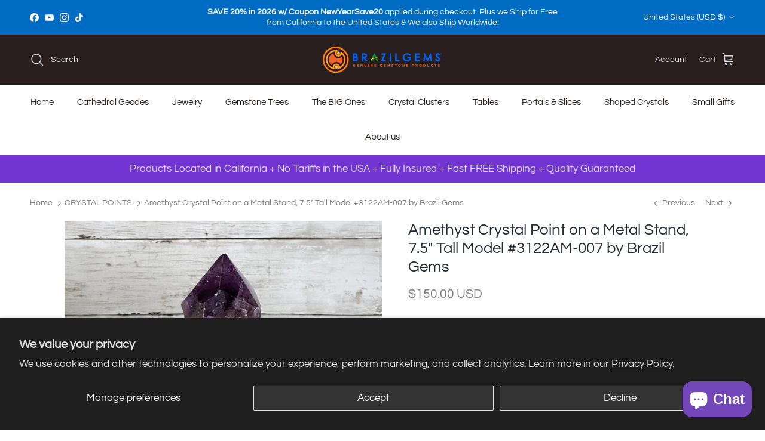

--- FILE ---
content_type: text/html; charset=utf-8
request_url: https://brazilgems.com/collections/crystal-points/products/3122am-007
body_size: 48767
content:
<!doctype html>
<html class="no-js" lang="en" dir="ltr">
<head>

  <!-- Google Tag Manager -->
  <script>(function(w,d,s,l,i){w[l]=w[l]||[];w[l].push({'gtm.start':
  new Date().getTime(),event:'gtm.js'});var f=d.getElementsByTagName(s)[0],
  j=d.createElement(s),dl=l!='dataLayer'?'&l='+l:'';j.async=true;j.src=
  'https://www.googletagmanager.com/gtm.js?id='+i+dl;f.parentNode.insertBefore(j,f);
  })(window,document,'script','dataLayer','GTM-5WXDBH7');</script>
  <!-- End Google Tag Manager --><meta charset="utf-8">
<meta name="viewport" content="width=device-width,initial-scale=1">
<title>Amethyst Crystal Point on a Metal Stand #3122AM-007 | Brazil Gems</title><link rel="canonical" href="https://brazilgems.com/products/3122am-007"><link rel="icon" href="//brazilgems.com/cdn/shop/files/Brazil_Gems_Favicon_PNG_No_BG.png?crop=center&height=48&v=1667309578&width=48" type="image/png">
  <link rel="apple-touch-icon" href="//brazilgems.com/cdn/shop/files/Brazil_Gems_Favicon_PNG_No_BG.png?crop=center&height=180&v=1667309578&width=180"><meta name="description" content="Brazil Gems offers genuine semi-precious Brazilian gemstones and products. Check out the Amethyst Crystal Point on a Metal Stand #3122AM-007. Shop now!"><meta property="og:site_name" content="Brazil Gems">
<meta property="og:url" content="https://brazilgems.com/products/3122am-007">
<meta property="og:title" content="Amethyst Crystal Point on a Metal Stand #3122AM-007 | Brazil Gems">
<meta property="og:type" content="product">
<meta property="og:description" content="Brazil Gems offers genuine semi-precious Brazilian gemstones and products. Check out the Amethyst Crystal Point on a Metal Stand #3122AM-007. Shop now!"><meta property="og:image" content="http://brazilgems.com/cdn/shop/files/amethyst-crystal-point-on-a-metal-stand-75-tall-model-3122am-007-by-brazil-gemsamethyst-crystal-point-on-a-metal-stand-75-tall-model-3122am-007-by-brazil-gems31-419912.jpg?crop=center&height=1200&v=1756428738&width=1200">
  <meta property="og:image:secure_url" content="https://brazilgems.com/cdn/shop/files/amethyst-crystal-point-on-a-metal-stand-75-tall-model-3122am-007-by-brazil-gemsamethyst-crystal-point-on-a-metal-stand-75-tall-model-3122am-007-by-brazil-gems31-419912.jpg?crop=center&height=1200&v=1756428738&width=1200">
  <meta property="og:image:width" content="2048">
  <meta property="og:image:height" content="2048"><meta property="og:price:amount" content="150.00">
  <meta property="og:price:currency" content="USD"><meta name="twitter:card" content="summary_large_image">
<meta name="twitter:title" content="Amethyst Crystal Point on a Metal Stand #3122AM-007 | Brazil Gems">
<meta name="twitter:description" content="Brazil Gems offers genuine semi-precious Brazilian gemstones and products. Check out the Amethyst Crystal Point on a Metal Stand #3122AM-007. Shop now!">
<style>@font-face {
  font-family: Questrial;
  font-weight: 400;
  font-style: normal;
  font-display: fallback;
  src: url("//brazilgems.com/cdn/fonts/questrial/questrial_n4.66abac5d8209a647b4bf8089b0451928ef144c07.woff2") format("woff2"),
       url("//brazilgems.com/cdn/fonts/questrial/questrial_n4.e86c53e77682db9bf4b0ee2dd71f214dc16adda4.woff") format("woff");
}
@font-face {
  font-family: Questrial;
  font-weight: 400;
  font-style: normal;
  font-display: fallback;
  src: url("//brazilgems.com/cdn/fonts/questrial/questrial_n4.66abac5d8209a647b4bf8089b0451928ef144c07.woff2") format("woff2"),
       url("//brazilgems.com/cdn/fonts/questrial/questrial_n4.e86c53e77682db9bf4b0ee2dd71f214dc16adda4.woff") format("woff");
}
@font-face {
  font-family: Saira;
  font-weight: 600;
  font-style: normal;
  font-display: fallback;
  src: url("//brazilgems.com/cdn/fonts/saira/saira_n6.f604faeadd7abe9de0501d528fdf1212f9c7614e.woff2") format("woff2"),
       url("//brazilgems.com/cdn/fonts/saira/saira_n6.77e393bdf4633f8047d2752bd6a4aa3474b3c89e.woff") format("woff");
}
@font-face {
  font-family: Questrial;
  font-weight: 400;
  font-style: normal;
  font-display: fallback;
  src: url("//brazilgems.com/cdn/fonts/questrial/questrial_n4.66abac5d8209a647b4bf8089b0451928ef144c07.woff2") format("woff2"),
       url("//brazilgems.com/cdn/fonts/questrial/questrial_n4.e86c53e77682db9bf4b0ee2dd71f214dc16adda4.woff") format("woff");
}
:root {
  --page-container-width:          1480px;
  --reading-container-width:       720px;
  --divider-opacity:               0.14;
  --gutter-large:                  30px;
  --gutter-desktop:                20px;
  --gutter-mobile:                 16px;
  --section-padding:               50px;
  --larger-section-padding:        80px;
  --larger-section-padding-mobile: 60px;
  --largest-section-padding:       110px;
  --aos-animate-duration:          0.6s;

  --base-font-family:              Questrial, sans-serif;
  --base-font-weight:              400;
  --base-font-style:               normal;
  --heading-font-family:           Questrial, sans-serif;
  --heading-font-weight:           400;
  --heading-font-style:            normal;
  --heading-font-letter-spacing:   normal;
  --logo-font-family:              Saira, sans-serif;
  --logo-font-weight:              600;
  --logo-font-style:               normal;
  --nav-font-family:               Questrial, sans-serif;
  --nav-font-weight:               400;
  --nav-font-style:                normal;

  --base-text-size:17px;
  --base-line-height:              1.6;
  --input-text-size:17px;
  --smaller-text-size-1:14px;
  --smaller-text-size-2:15px;
  --smaller-text-size-3:14px;
  --smaller-text-size-4:13px;
  --larger-text-size:26px;
  --super-large-text-size:46px;
  --super-large-mobile-text-size:21px;
  --larger-mobile-text-size:21px;
  --logo-text-size:24px;--btn-letter-spacing: normal;
    --btn-text-transform: none;
    --button-text-size: 17px;
    --quickbuy-button-text-size: 14px;
    --small-feature-link-font-size: 1em;
    --input-btn-padding-top: 13px;
    --input-btn-padding-bottom: 13px;--heading-text-transform:none;
  --nav-text-size:                      15px;
  --mobile-menu-font-weight:            600;

  --body-bg-color:                      255 255 255;
  --bg-color:                           255 255 255;
  --body-text-color:                    120 122 124;
  --text-color:                         120 122 124;

  --header-text-col:                    #dfe3e8;--header-text-hover-col:             var(--header-text-col);--header-bg-col:                     #291f1f;
  --heading-color:                     33 43 54;
  --body-heading-color:                33 43 54;
  --heading-divider-col:               #dfe3e8;

  --logo-col:                          #dfe3e8;
  --main-nav-bg:                       #ffffff;
  --main-nav-link-col:                 #291f1f;
  --main-nav-link-hover-col:           #cc4f37;
  --main-nav-link-featured-col:        #b61d0f;

  --link-color:                        193 100 82;
  --body-link-color:                   193 100 82;

  --btn-bg-color:                        35 35 35;
  --btn-bg-hover-color:                  0 0 0;
  --btn-border-color:                    35 35 35;
  --btn-border-hover-color:              0 0 0;
  --btn-text-color:                      255 255 255;
  --btn-text-hover-color:                255 255 255;--btn-alt-bg-color:                    255 255 255;
  --btn-alt-text-color:                  35 35 35;
  --btn-alt-border-color:                35 35 35;
  --btn-alt-border-hover-color:          35 35 35;--btn-ter-bg-color:                    235 235 235;
  --btn-ter-text-color:                  70 71 72;
  --btn-ter-bg-hover-color:              35 35 35;
  --btn-ter-text-hover-color:            255 255 255;--btn-border-radius: 3px;
    --btn-inspired-border-radius: 3px;--color-scheme-default:                             #ffffff;
  --color-scheme-default-color:                       255 255 255;
  --color-scheme-default-text-color:                  120 122 124;
  --color-scheme-default-head-color:                  33 43 54;
  --color-scheme-default-link-color:                  193 100 82;
  --color-scheme-default-btn-text-color:              255 255 255;
  --color-scheme-default-btn-text-hover-color:        255 255 255;
  --color-scheme-default-btn-bg-color:                35 35 35;
  --color-scheme-default-btn-bg-hover-color:          0 0 0;
  --color-scheme-default-btn-border-color:            35 35 35;
  --color-scheme-default-btn-border-hover-color:      0 0 0;
  --color-scheme-default-btn-alt-text-color:          35 35 35;
  --color-scheme-default-btn-alt-bg-color:            255 255 255;
  --color-scheme-default-btn-alt-border-color:        35 35 35;
  --color-scheme-default-btn-alt-border-hover-color:  35 35 35;

  --color-scheme-1:                             #f2f2f2;
  --color-scheme-1-color:                       242 242 242;
  --color-scheme-1-text-color:                  52 52 52;
  --color-scheme-1-head-color:                  52 52 52;
  --color-scheme-1-link-color:                  52 52 52;
  --color-scheme-1-btn-text-color:              255 255 255;
  --color-scheme-1-btn-text-hover-color:        255 255 255;
  --color-scheme-1-btn-bg-color:                35 35 35;
  --color-scheme-1-btn-bg-hover-color:          0 0 0;
  --color-scheme-1-btn-border-color:            35 35 35;
  --color-scheme-1-btn-border-hover-color:      0 0 0;
  --color-scheme-1-btn-alt-text-color:          35 35 35;
  --color-scheme-1-btn-alt-bg-color:            255 255 255;
  --color-scheme-1-btn-alt-border-color:        35 35 35;
  --color-scheme-1-btn-alt-border-hover-color:  35 35 35;

  --color-scheme-2:                             #f2f2f2;
  --color-scheme-2-color:                       242 242 242;
  --color-scheme-2-text-color:                  52 52 52;
  --color-scheme-2-head-color:                  52 52 52;
  --color-scheme-2-link-color:                  52 52 52;
  --color-scheme-2-btn-text-color:              255 255 255;
  --color-scheme-2-btn-text-hover-color:        255 255 255;
  --color-scheme-2-btn-bg-color:                35 35 35;
  --color-scheme-2-btn-bg-hover-color:          0 0 0;
  --color-scheme-2-btn-border-color:            35 35 35;
  --color-scheme-2-btn-border-hover-color:      0 0 0;
  --color-scheme-2-btn-alt-text-color:          35 35 35;
  --color-scheme-2-btn-alt-bg-color:            255 255 255;
  --color-scheme-2-btn-alt-border-color:        35 35 35;
  --color-scheme-2-btn-alt-border-hover-color:  35 35 35;

  /* Shop Pay payment terms */
  --payment-terms-background-color:    #ffffff;--quickbuy-bg: 242 242 242;--body-input-background-color:       rgb(var(--body-bg-color));
  --input-background-color:            rgb(var(--body-bg-color));
  --body-input-text-color:             var(--body-text-color);
  --input-text-color:                  var(--body-text-color);
  --body-input-border-color:           rgb(221, 222, 222);
  --input-border-color:                rgb(221, 222, 222);
  --input-border-color-hover:          rgb(181, 182, 183);
  --input-border-color-active:         rgb(120, 122, 124);

  --swatch-cross-svg:                  url("data:image/svg+xml,%3Csvg xmlns='http://www.w3.org/2000/svg' width='240' height='240' viewBox='0 0 24 24' fill='none' stroke='rgb(221, 222, 222)' stroke-width='0.09' preserveAspectRatio='none' %3E%3Cline x1='24' y1='0' x2='0' y2='24'%3E%3C/line%3E%3C/svg%3E");
  --swatch-cross-hover:                url("data:image/svg+xml,%3Csvg xmlns='http://www.w3.org/2000/svg' width='240' height='240' viewBox='0 0 24 24' fill='none' stroke='rgb(181, 182, 183)' stroke-width='0.09' preserveAspectRatio='none' %3E%3Cline x1='24' y1='0' x2='0' y2='24'%3E%3C/line%3E%3C/svg%3E");
  --swatch-cross-active:               url("data:image/svg+xml,%3Csvg xmlns='http://www.w3.org/2000/svg' width='240' height='240' viewBox='0 0 24 24' fill='none' stroke='rgb(120, 122, 124)' stroke-width='0.09' preserveAspectRatio='none' %3E%3Cline x1='24' y1='0' x2='0' y2='24'%3E%3C/line%3E%3C/svg%3E");

  --footer-divider-col:                #dfe3e8;
  --footer-text-col:                   223 227 232;
  --footer-heading-col:                223 227 232;
  --footer-bg-col:                     20 35 64;--product-label-overlay-justify: flex-start;--product-label-overlay-align: flex-start;--product-label-overlay-reduction-text:   #212b36;
  --product-label-overlay-reduction-bg:     rgba(0,0,0,0);
  --product-label-overlay-reduction-text-weight: 600;
  --product-label-overlay-stock-text:       #ffffff;
  --product-label-overlay-stock-bg:         #09728c;
  --product-label-overlay-new-text:         #ffffff;
  --product-label-overlay-new-bg:           #de9d9a;
  --product-label-overlay-meta-text:        #ffffff;
  --product-label-overlay-meta-bg:          #09728c;
  --product-label-sale-text:                #002ec2;
  --product-label-sold-text:                #171717;
  --product-label-preorder-text:            #3ea36a;

  --product-block-crop-align:               center;

  
  --product-block-price-align:              flex-start;
  --product-block-price-item-margin-start:  initial;
  --product-block-price-item-margin-end:    .5rem;
  

  

  --collection-block-image-position:   center center;

  --swatch-picker-image-size:          50px;
  --swatch-crop-align:                 center center;

  --image-overlay-text-color:          255 255 255;--image-overlay-bg:                  rgba(0, 0, 0, 0.12);
  --image-overlay-shadow-start:        rgb(0 0 0 / 0.2);
  --image-overlay-box-opacity:         1.0;--product-inventory-ok-box-color:            #f2faf0;
  --product-inventory-ok-text-color:           #108043;
  --product-inventory-ok-icon-box-fill-color:  #fff;
  --product-inventory-low-box-color:           #fcf1cd;
  --product-inventory-low-text-color:          #dd9a1a;
  --product-inventory-low-icon-box-fill-color: #fff;
  --product-inventory-low-text-color-channels: 16, 128, 67;
  --product-inventory-ok-text-color-channels:  221, 154, 26;

  --rating-star-color: 48 116 70;--overlay-align-left: start;
    --overlay-align-right: end;}html[dir=rtl] {
  --overlay-right-text-m-left: 0;
  --overlay-right-text-m-right: auto;
  --overlay-left-shadow-left-left: 15%;
  --overlay-left-shadow-left-right: -50%;
  --overlay-left-shadow-right-left: -85%;
  --overlay-left-shadow-right-right: 0;
}.image-overlay--bg-box .text-overlay .text-overlay__text {
    --image-overlay-box-bg: 255 255 255;
    --heading-color: var(--body-heading-color);
    --text-color: var(--body-text-color);
    --link-color: var(--body-link-color);
  }::selection {
    background: rgb(var(--body-heading-color));
    color: rgb(var(--body-bg-color));
  }
  ::-moz-selection {
    background: rgb(var(--body-heading-color));
    color: rgb(var(--body-bg-color));
  }.use-color-scheme--default {
  --product-label-sale-text:           #002ec2;
  --product-label-sold-text:           #171717;
  --product-label-preorder-text:       #3ea36a;
  --input-background-color:            rgb(var(--body-bg-color));
  --input-text-color:                  var(--body-input-text-color);
  --input-border-color:                rgb(221, 222, 222);
  --input-border-color-hover:          rgb(181, 182, 183);
  --input-border-color-active:         rgb(120, 122, 124);
}</style>

    <link href="//brazilgems.com/cdn/shop/t/35/assets/ss-custom.css?v=78206319225591362491767165436" rel="stylesheet" type="text/css" media="all" />
  <link href="//brazilgems.com/cdn/shop/t/35/assets/main.css?v=172312757779536793001767165426" rel="stylesheet" type="text/css" media="all" />
<link rel="stylesheet" href="//brazilgems.com/cdn/shop/t/35/assets/swatches.css?v=139106536386280768851767165485" media="print" onload="this.media='all'">
    <noscript><link rel="stylesheet" href="//brazilgems.com/cdn/shop/t/35/assets/swatches.css?v=139106536386280768851767165485"></noscript><link rel="preload" as="font" href="//brazilgems.com/cdn/fonts/questrial/questrial_n4.66abac5d8209a647b4bf8089b0451928ef144c07.woff2" type="font/woff2" crossorigin><link rel="preload" as="font" href="//brazilgems.com/cdn/fonts/questrial/questrial_n4.66abac5d8209a647b4bf8089b0451928ef144c07.woff2" type="font/woff2" crossorigin><script>
    document.documentElement.className = document.documentElement.className.replace('no-js', 'js');

    window.theme = {
      info: {
        name: 'Symmetry',
        version: '8.0.0'
      },
      device: {
        hasTouch: window.matchMedia('(any-pointer: coarse)').matches,
        hasHover: window.matchMedia('(hover: hover)').matches
      },
      mediaQueries: {
        md: '(min-width: 768px)',
        productMediaCarouselBreak: '(min-width: 1041px)'
      },
      routes: {
        base: 'https://brazilgems.com',
        cart: '/cart',
        cartAdd: '/cart/add.js',
        cartUpdate: '/cart/update.js',
        predictiveSearch: '/search/suggest'
      },
      strings: {
        cartTermsConfirmation: "You must agree to the terms and conditions before continuing.",
        cartItemsQuantityError: "You can only add [QUANTITY] of this item to your cart.",
        generalSearchViewAll: "View all search results",
        noStock: "Sold out",
        noVariant: "Unavailable",
        productsProductChooseA: "Choose a",
        generalSearchPages: "Pages",
        generalSearchNoResultsWithoutTerms: "Sorry, we couldnʼt find any results",
        shippingCalculator: {
          singleRate: "There is one shipping rate for this destination:",
          multipleRates: "There are multiple shipping rates for this destination:",
          noRates: "We do not ship to this destination."
        },
        regularPrice: "Regular price",
        salePrice: "Sale price"
      },
      settings: {
        moneyWithCurrencyFormat: "${{amount}} USD",
        cartType: "drawer",
        afterAddToCart: "notification",
        quickbuyStyle: "off",
        externalLinksNewTab: true,
        internalLinksSmoothScroll: true
      }
    }

    theme.inlineNavigationCheck = function() {
      var pageHeader = document.querySelector('.pageheader'),
          inlineNavContainer = pageHeader.querySelector('.logo-area__left__inner'),
          inlineNav = inlineNavContainer.querySelector('.navigation--left');
      if (inlineNav && getComputedStyle(inlineNav).display != 'none') {
        var inlineMenuCentered = document.querySelector('.pageheader--layout-inline-menu-center'),
            logoContainer = document.querySelector('.logo-area__middle__inner');
        if(inlineMenuCentered) {
          var rightWidth = document.querySelector('.logo-area__right__inner').clientWidth,
              middleWidth = logoContainer.clientWidth,
              logoArea = document.querySelector('.logo-area'),
              computedLogoAreaStyle = getComputedStyle(logoArea),
              logoAreaInnerWidth = logoArea.clientWidth - Math.ceil(parseFloat(computedLogoAreaStyle.paddingLeft)) - Math.ceil(parseFloat(computedLogoAreaStyle.paddingRight)),
              availableNavWidth = logoAreaInnerWidth - Math.max(rightWidth, middleWidth) * 2 - 40;
          inlineNavContainer.style.maxWidth = availableNavWidth + 'px';
        }

        var firstInlineNavLink = inlineNav.querySelector('.navigation__item:first-child'),
            lastInlineNavLink = inlineNav.querySelector('.navigation__item:last-child');
        if (lastInlineNavLink) {
          var inlineNavWidth = null;
          if(document.querySelector('html[dir=rtl]')) {
            inlineNavWidth = firstInlineNavLink.offsetLeft - lastInlineNavLink.offsetLeft + firstInlineNavLink.offsetWidth;
          } else {
            inlineNavWidth = lastInlineNavLink.offsetLeft - firstInlineNavLink.offsetLeft + lastInlineNavLink.offsetWidth;
          }
          if (inlineNavContainer.offsetWidth >= inlineNavWidth) {
            pageHeader.classList.add('pageheader--layout-inline-permitted');
            var tallLogo = logoContainer.clientHeight > lastInlineNavLink.clientHeight + 20;
            if (tallLogo) {
              inlineNav.classList.add('navigation--tight-underline');
            } else {
              inlineNav.classList.remove('navigation--tight-underline');
            }
          } else {
            pageHeader.classList.remove('pageheader--layout-inline-permitted');
          }
        }
      }
    };

    theme.setInitialHeaderHeightProperty = () => {
      const section = document.querySelector('.section-header');
      if (section) {
        document.documentElement.style.setProperty('--theme-header-height', Math.ceil(section.clientHeight) + 'px');
      }
    };
  </script>

  <script src="//brazilgems.com/cdn/shop/t/35/assets/main.js?v=150891663519462644191767165427" defer></script>
    <script src="//brazilgems.com/cdn/shop/t/35/assets/custom.js?v=47944976180382438771767165420" defer></script>
    <script src="//brazilgems.com/cdn/shop/t/35/assets/animate-on-scroll.js?v=15249566486942820451767165416" defer></script>
    <link href="//brazilgems.com/cdn/shop/t/35/assets/animate-on-scroll.css?v=135962721104954213331767165416" rel="stylesheet" type="text/css" media="all" />
  

  <script>window.performance && window.performance.mark && window.performance.mark('shopify.content_for_header.start');</script><meta name="google-site-verification" content="UalNK-Kci8wJPwskKfeTue3FehqLZyL0KWPAWgoBrPs">
<meta name="google-site-verification" content="8Im3rulW62DEZE-l9GwHqWHY2qAoLTWjhet6e5goFz4">
<meta id="shopify-digital-wallet" name="shopify-digital-wallet" content="/3475439714/digital_wallets/dialog">
<meta name="shopify-checkout-api-token" content="171248c6be26a2a119fe5787d5da279c">
<meta id="in-context-paypal-metadata" data-shop-id="3475439714" data-venmo-supported="false" data-environment="production" data-locale="en_US" data-paypal-v4="true" data-currency="USD">
<link rel="alternate" hreflang="x-default" href="https://brazilgems.com/products/3122am-007">
<link rel="alternate" hreflang="en" href="https://brazilgems.com/products/3122am-007">
<link rel="alternate" hreflang="en-CA" href="https://brazilgems.com/en-ca/products/3122am-007">
<link rel="alternate" type="application/json+oembed" href="https://brazilgems.com/products/3122am-007.oembed">
<script async="async" src="/checkouts/internal/preloads.js?locale=en-US"></script>
<link rel="preconnect" href="https://shop.app" crossorigin="anonymous">
<script async="async" src="https://shop.app/checkouts/internal/preloads.js?locale=en-US&shop_id=3475439714" crossorigin="anonymous"></script>
<script id="apple-pay-shop-capabilities" type="application/json">{"shopId":3475439714,"countryCode":"US","currencyCode":"USD","merchantCapabilities":["supports3DS"],"merchantId":"gid:\/\/shopify\/Shop\/3475439714","merchantName":"Brazil Gems","requiredBillingContactFields":["postalAddress","email","phone"],"requiredShippingContactFields":["postalAddress","email","phone"],"shippingType":"shipping","supportedNetworks":["visa","masterCard","amex","discover","elo","jcb"],"total":{"type":"pending","label":"Brazil Gems","amount":"1.00"},"shopifyPaymentsEnabled":true,"supportsSubscriptions":true}</script>
<script id="shopify-features" type="application/json">{"accessToken":"171248c6be26a2a119fe5787d5da279c","betas":["rich-media-storefront-analytics"],"domain":"brazilgems.com","predictiveSearch":true,"shopId":3475439714,"locale":"en"}</script>
<script>var Shopify = Shopify || {};
Shopify.shop = "agathas-gems-brazilian-certified-gems-and-products.myshopify.com";
Shopify.locale = "en";
Shopify.currency = {"active":"USD","rate":"1.0"};
Shopify.country = "US";
Shopify.theme = {"name":" SS UpdatedCopyoftheLIVEtheme18July2025-RemoveCode","id":156237005051,"schema_name":"Symmetry","schema_version":"8.0.0","theme_store_id":568,"role":"main"};
Shopify.theme.handle = "null";
Shopify.theme.style = {"id":null,"handle":null};
Shopify.cdnHost = "brazilgems.com/cdn";
Shopify.routes = Shopify.routes || {};
Shopify.routes.root = "/";</script>
<script type="module">!function(o){(o.Shopify=o.Shopify||{}).modules=!0}(window);</script>
<script>!function(o){function n(){var o=[];function n(){o.push(Array.prototype.slice.apply(arguments))}return n.q=o,n}var t=o.Shopify=o.Shopify||{};t.loadFeatures=n(),t.autoloadFeatures=n()}(window);</script>
<script>
  window.ShopifyPay = window.ShopifyPay || {};
  window.ShopifyPay.apiHost = "shop.app\/pay";
  window.ShopifyPay.redirectState = null;
</script>
<script id="shop-js-analytics" type="application/json">{"pageType":"product"}</script>
<script defer="defer" async type="module" src="//brazilgems.com/cdn/shopifycloud/shop-js/modules/v2/client.init-shop-cart-sync_C5BV16lS.en.esm.js"></script>
<script defer="defer" async type="module" src="//brazilgems.com/cdn/shopifycloud/shop-js/modules/v2/chunk.common_CygWptCX.esm.js"></script>
<script type="module">
  await import("//brazilgems.com/cdn/shopifycloud/shop-js/modules/v2/client.init-shop-cart-sync_C5BV16lS.en.esm.js");
await import("//brazilgems.com/cdn/shopifycloud/shop-js/modules/v2/chunk.common_CygWptCX.esm.js");

  window.Shopify.SignInWithShop?.initShopCartSync?.({"fedCMEnabled":true,"windoidEnabled":true});

</script>
<script defer="defer" async type="module" src="//brazilgems.com/cdn/shopifycloud/shop-js/modules/v2/client.payment-terms_CZxnsJam.en.esm.js"></script>
<script defer="defer" async type="module" src="//brazilgems.com/cdn/shopifycloud/shop-js/modules/v2/chunk.common_CygWptCX.esm.js"></script>
<script defer="defer" async type="module" src="//brazilgems.com/cdn/shopifycloud/shop-js/modules/v2/chunk.modal_D71HUcav.esm.js"></script>
<script type="module">
  await import("//brazilgems.com/cdn/shopifycloud/shop-js/modules/v2/client.payment-terms_CZxnsJam.en.esm.js");
await import("//brazilgems.com/cdn/shopifycloud/shop-js/modules/v2/chunk.common_CygWptCX.esm.js");
await import("//brazilgems.com/cdn/shopifycloud/shop-js/modules/v2/chunk.modal_D71HUcav.esm.js");

  
</script>
<script>
  window.Shopify = window.Shopify || {};
  if (!window.Shopify.featureAssets) window.Shopify.featureAssets = {};
  window.Shopify.featureAssets['shop-js'] = {"shop-cart-sync":["modules/v2/client.shop-cart-sync_ZFArdW7E.en.esm.js","modules/v2/chunk.common_CygWptCX.esm.js"],"init-fed-cm":["modules/v2/client.init-fed-cm_CmiC4vf6.en.esm.js","modules/v2/chunk.common_CygWptCX.esm.js"],"shop-button":["modules/v2/client.shop-button_tlx5R9nI.en.esm.js","modules/v2/chunk.common_CygWptCX.esm.js"],"shop-cash-offers":["modules/v2/client.shop-cash-offers_DOA2yAJr.en.esm.js","modules/v2/chunk.common_CygWptCX.esm.js","modules/v2/chunk.modal_D71HUcav.esm.js"],"init-windoid":["modules/v2/client.init-windoid_sURxWdc1.en.esm.js","modules/v2/chunk.common_CygWptCX.esm.js"],"shop-toast-manager":["modules/v2/client.shop-toast-manager_ClPi3nE9.en.esm.js","modules/v2/chunk.common_CygWptCX.esm.js"],"init-shop-email-lookup-coordinator":["modules/v2/client.init-shop-email-lookup-coordinator_B8hsDcYM.en.esm.js","modules/v2/chunk.common_CygWptCX.esm.js"],"init-shop-cart-sync":["modules/v2/client.init-shop-cart-sync_C5BV16lS.en.esm.js","modules/v2/chunk.common_CygWptCX.esm.js"],"avatar":["modules/v2/client.avatar_BTnouDA3.en.esm.js"],"pay-button":["modules/v2/client.pay-button_FdsNuTd3.en.esm.js","modules/v2/chunk.common_CygWptCX.esm.js"],"init-customer-accounts":["modules/v2/client.init-customer-accounts_DxDtT_ad.en.esm.js","modules/v2/client.shop-login-button_C5VAVYt1.en.esm.js","modules/v2/chunk.common_CygWptCX.esm.js","modules/v2/chunk.modal_D71HUcav.esm.js"],"init-shop-for-new-customer-accounts":["modules/v2/client.init-shop-for-new-customer-accounts_ChsxoAhi.en.esm.js","modules/v2/client.shop-login-button_C5VAVYt1.en.esm.js","modules/v2/chunk.common_CygWptCX.esm.js","modules/v2/chunk.modal_D71HUcav.esm.js"],"shop-login-button":["modules/v2/client.shop-login-button_C5VAVYt1.en.esm.js","modules/v2/chunk.common_CygWptCX.esm.js","modules/v2/chunk.modal_D71HUcav.esm.js"],"init-customer-accounts-sign-up":["modules/v2/client.init-customer-accounts-sign-up_CPSyQ0Tj.en.esm.js","modules/v2/client.shop-login-button_C5VAVYt1.en.esm.js","modules/v2/chunk.common_CygWptCX.esm.js","modules/v2/chunk.modal_D71HUcav.esm.js"],"shop-follow-button":["modules/v2/client.shop-follow-button_Cva4Ekp9.en.esm.js","modules/v2/chunk.common_CygWptCX.esm.js","modules/v2/chunk.modal_D71HUcav.esm.js"],"checkout-modal":["modules/v2/client.checkout-modal_BPM8l0SH.en.esm.js","modules/v2/chunk.common_CygWptCX.esm.js","modules/v2/chunk.modal_D71HUcav.esm.js"],"lead-capture":["modules/v2/client.lead-capture_Bi8yE_yS.en.esm.js","modules/v2/chunk.common_CygWptCX.esm.js","modules/v2/chunk.modal_D71HUcav.esm.js"],"shop-login":["modules/v2/client.shop-login_D6lNrXab.en.esm.js","modules/v2/chunk.common_CygWptCX.esm.js","modules/v2/chunk.modal_D71HUcav.esm.js"],"payment-terms":["modules/v2/client.payment-terms_CZxnsJam.en.esm.js","modules/v2/chunk.common_CygWptCX.esm.js","modules/v2/chunk.modal_D71HUcav.esm.js"]};
</script>
<script>(function() {
  var isLoaded = false;
  function asyncLoad() {
    if (isLoaded) return;
    isLoaded = true;
    var urls = ["https:\/\/loox.io\/widget\/EyWRo5ug0t\/loox.1610058638037.js?shop=agathas-gems-brazilian-certified-gems-and-products.myshopify.com"];
    for (var i = 0; i < urls.length; i++) {
      var s = document.createElement('script');
      s.type = 'text/javascript';
      s.async = true;
      s.src = urls[i];
      var x = document.getElementsByTagName('script')[0];
      x.parentNode.insertBefore(s, x);
    }
  };
  if(window.attachEvent) {
    window.attachEvent('onload', asyncLoad);
  } else {
    window.addEventListener('load', asyncLoad, false);
  }
})();</script>
<script id="__st">var __st={"a":3475439714,"offset":-28800,"reqid":"b28498ec-7f22-4677-9474-31f896f1ad82-1768832244","pageurl":"brazilgems.com\/collections\/crystal-points\/products\/3122am-007","u":"a79c068f5b2b","p":"product","rtyp":"product","rid":8114857541883};</script>
<script>window.ShopifyPaypalV4VisibilityTracking = true;</script>
<script id="captcha-bootstrap">!function(){'use strict';const t='contact',e='account',n='new_comment',o=[[t,t],['blogs',n],['comments',n],[t,'customer']],c=[[e,'customer_login'],[e,'guest_login'],[e,'recover_customer_password'],[e,'create_customer']],r=t=>t.map((([t,e])=>`form[action*='/${t}']:not([data-nocaptcha='true']) input[name='form_type'][value='${e}']`)).join(','),a=t=>()=>t?[...document.querySelectorAll(t)].map((t=>t.form)):[];function s(){const t=[...o],e=r(t);return a(e)}const i='password',u='form_key',d=['recaptcha-v3-token','g-recaptcha-response','h-captcha-response',i],f=()=>{try{return window.sessionStorage}catch{return}},m='__shopify_v',_=t=>t.elements[u];function p(t,e,n=!1){try{const o=window.sessionStorage,c=JSON.parse(o.getItem(e)),{data:r}=function(t){const{data:e,action:n}=t;return t[m]||n?{data:e,action:n}:{data:t,action:n}}(c);for(const[e,n]of Object.entries(r))t.elements[e]&&(t.elements[e].value=n);n&&o.removeItem(e)}catch(o){console.error('form repopulation failed',{error:o})}}const l='form_type',E='cptcha';function T(t){t.dataset[E]=!0}const w=window,h=w.document,L='Shopify',v='ce_forms',y='captcha';let A=!1;((t,e)=>{const n=(g='f06e6c50-85a8-45c8-87d0-21a2b65856fe',I='https://cdn.shopify.com/shopifycloud/storefront-forms-hcaptcha/ce_storefront_forms_captcha_hcaptcha.v1.5.2.iife.js',D={infoText:'Protected by hCaptcha',privacyText:'Privacy',termsText:'Terms'},(t,e,n)=>{const o=w[L][v],c=o.bindForm;if(c)return c(t,g,e,D).then(n);var r;o.q.push([[t,g,e,D],n]),r=I,A||(h.body.append(Object.assign(h.createElement('script'),{id:'captcha-provider',async:!0,src:r})),A=!0)});var g,I,D;w[L]=w[L]||{},w[L][v]=w[L][v]||{},w[L][v].q=[],w[L][y]=w[L][y]||{},w[L][y].protect=function(t,e){n(t,void 0,e),T(t)},Object.freeze(w[L][y]),function(t,e,n,w,h,L){const[v,y,A,g]=function(t,e,n){const i=e?o:[],u=t?c:[],d=[...i,...u],f=r(d),m=r(i),_=r(d.filter((([t,e])=>n.includes(e))));return[a(f),a(m),a(_),s()]}(w,h,L),I=t=>{const e=t.target;return e instanceof HTMLFormElement?e:e&&e.form},D=t=>v().includes(t);t.addEventListener('submit',(t=>{const e=I(t);if(!e)return;const n=D(e)&&!e.dataset.hcaptchaBound&&!e.dataset.recaptchaBound,o=_(e),c=g().includes(e)&&(!o||!o.value);(n||c)&&t.preventDefault(),c&&!n&&(function(t){try{if(!f())return;!function(t){const e=f();if(!e)return;const n=_(t);if(!n)return;const o=n.value;o&&e.removeItem(o)}(t);const e=Array.from(Array(32),(()=>Math.random().toString(36)[2])).join('');!function(t,e){_(t)||t.append(Object.assign(document.createElement('input'),{type:'hidden',name:u})),t.elements[u].value=e}(t,e),function(t,e){const n=f();if(!n)return;const o=[...t.querySelectorAll(`input[type='${i}']`)].map((({name:t})=>t)),c=[...d,...o],r={};for(const[a,s]of new FormData(t).entries())c.includes(a)||(r[a]=s);n.setItem(e,JSON.stringify({[m]:1,action:t.action,data:r}))}(t,e)}catch(e){console.error('failed to persist form',e)}}(e),e.submit())}));const S=(t,e)=>{t&&!t.dataset[E]&&(n(t,e.some((e=>e===t))),T(t))};for(const o of['focusin','change'])t.addEventListener(o,(t=>{const e=I(t);D(e)&&S(e,y())}));const B=e.get('form_key'),M=e.get(l),P=B&&M;t.addEventListener('DOMContentLoaded',(()=>{const t=y();if(P)for(const e of t)e.elements[l].value===M&&p(e,B);[...new Set([...A(),...v().filter((t=>'true'===t.dataset.shopifyCaptcha))])].forEach((e=>S(e,t)))}))}(h,new URLSearchParams(w.location.search),n,t,e,['guest_login'])})(!0,!0)}();</script>
<script integrity="sha256-4kQ18oKyAcykRKYeNunJcIwy7WH5gtpwJnB7kiuLZ1E=" data-source-attribution="shopify.loadfeatures" defer="defer" src="//brazilgems.com/cdn/shopifycloud/storefront/assets/storefront/load_feature-a0a9edcb.js" crossorigin="anonymous"></script>
<script crossorigin="anonymous" defer="defer" src="//brazilgems.com/cdn/shopifycloud/storefront/assets/shopify_pay/storefront-65b4c6d7.js?v=20250812"></script>
<script data-source-attribution="shopify.dynamic_checkout.dynamic.init">var Shopify=Shopify||{};Shopify.PaymentButton=Shopify.PaymentButton||{isStorefrontPortableWallets:!0,init:function(){window.Shopify.PaymentButton.init=function(){};var t=document.createElement("script");t.src="https://brazilgems.com/cdn/shopifycloud/portable-wallets/latest/portable-wallets.en.js",t.type="module",document.head.appendChild(t)}};
</script>
<script data-source-attribution="shopify.dynamic_checkout.buyer_consent">
  function portableWalletsHideBuyerConsent(e){var t=document.getElementById("shopify-buyer-consent"),n=document.getElementById("shopify-subscription-policy-button");t&&n&&(t.classList.add("hidden"),t.setAttribute("aria-hidden","true"),n.removeEventListener("click",e))}function portableWalletsShowBuyerConsent(e){var t=document.getElementById("shopify-buyer-consent"),n=document.getElementById("shopify-subscription-policy-button");t&&n&&(t.classList.remove("hidden"),t.removeAttribute("aria-hidden"),n.addEventListener("click",e))}window.Shopify?.PaymentButton&&(window.Shopify.PaymentButton.hideBuyerConsent=portableWalletsHideBuyerConsent,window.Shopify.PaymentButton.showBuyerConsent=portableWalletsShowBuyerConsent);
</script>
<script>
  function portableWalletsCleanup(e){e&&e.src&&console.error("Failed to load portable wallets script "+e.src);var t=document.querySelectorAll("shopify-accelerated-checkout .shopify-payment-button__skeleton, shopify-accelerated-checkout-cart .wallet-cart-button__skeleton"),e=document.getElementById("shopify-buyer-consent");for(let e=0;e<t.length;e++)t[e].remove();e&&e.remove()}function portableWalletsNotLoadedAsModule(e){e instanceof ErrorEvent&&"string"==typeof e.message&&e.message.includes("import.meta")&&"string"==typeof e.filename&&e.filename.includes("portable-wallets")&&(window.removeEventListener("error",portableWalletsNotLoadedAsModule),window.Shopify.PaymentButton.failedToLoad=e,"loading"===document.readyState?document.addEventListener("DOMContentLoaded",window.Shopify.PaymentButton.init):window.Shopify.PaymentButton.init())}window.addEventListener("error",portableWalletsNotLoadedAsModule);
</script>

<script type="module" src="https://brazilgems.com/cdn/shopifycloud/portable-wallets/latest/portable-wallets.en.js" onError="portableWalletsCleanup(this)" crossorigin="anonymous"></script>
<script nomodule>
  document.addEventListener("DOMContentLoaded", portableWalletsCleanup);
</script>

<script id='scb4127' type='text/javascript' async='' src='https://brazilgems.com/cdn/shopifycloud/privacy-banner/storefront-banner.js'></script><link id="shopify-accelerated-checkout-styles" rel="stylesheet" media="screen" href="https://brazilgems.com/cdn/shopifycloud/portable-wallets/latest/accelerated-checkout-backwards-compat.css" crossorigin="anonymous">
<style id="shopify-accelerated-checkout-cart">
        #shopify-buyer-consent {
  margin-top: 1em;
  display: inline-block;
  width: 100%;
}

#shopify-buyer-consent.hidden {
  display: none;
}

#shopify-subscription-policy-button {
  background: none;
  border: none;
  padding: 0;
  text-decoration: underline;
  font-size: inherit;
  cursor: pointer;
}

#shopify-subscription-policy-button::before {
  box-shadow: none;
}

      </style>
<script id="sections-script" data-sections="related-products,footer" defer="defer" src="//brazilgems.com/cdn/shop/t/35/compiled_assets/scripts.js?v=11760"></script>
<script>window.performance && window.performance.mark && window.performance.mark('shopify.content_for_header.end');</script><script id="shop-promise-product" type="application/json">
  {
    "productId": "8114857541883",
    "variantId": "44599085793531"
  }
</script>
<script id="shop-promise-features" type="application/json">
  {
    "supportedPromiseBrands": ["shop_promise"],
    "f_b9ba94d16a7d18ccd91d68be01e37df6": false,
    "f_85e460659f2e1fdd04f763b1587427a4": false
  }
</script>
<script fetchpriority="high" defer="defer" src="https://brazilgems.com/cdn/shopifycloud/shop-promise-pdp/prod/shop_promise_pdp.js?v=1" data-source-attribution="shopify.shop-promise-pdp" crossorigin="anonymous"></script>

<!-- CC Custom Head Start --><!-- CC Custom Head End --><script src="https://cdn.shopify.com/extensions/7bc9bb47-adfa-4267-963e-cadee5096caf/inbox-1252/assets/inbox-chat-loader.js" type="text/javascript" defer="defer"></script>
<link href="https://monorail-edge.shopifysvc.com" rel="dns-prefetch">
<script>(function(){if ("sendBeacon" in navigator && "performance" in window) {try {var session_token_from_headers = performance.getEntriesByType('navigation')[0].serverTiming.find(x => x.name == '_s').description;} catch {var session_token_from_headers = undefined;}var session_cookie_matches = document.cookie.match(/_shopify_s=([^;]*)/);var session_token_from_cookie = session_cookie_matches && session_cookie_matches.length === 2 ? session_cookie_matches[1] : "";var session_token = session_token_from_headers || session_token_from_cookie || "";function handle_abandonment_event(e) {var entries = performance.getEntries().filter(function(entry) {return /monorail-edge.shopifysvc.com/.test(entry.name);});if (!window.abandonment_tracked && entries.length === 0) {window.abandonment_tracked = true;var currentMs = Date.now();var navigation_start = performance.timing.navigationStart;var payload = {shop_id: 3475439714,url: window.location.href,navigation_start,duration: currentMs - navigation_start,session_token,page_type: "product"};window.navigator.sendBeacon("https://monorail-edge.shopifysvc.com/v1/produce", JSON.stringify({schema_id: "online_store_buyer_site_abandonment/1.1",payload: payload,metadata: {event_created_at_ms: currentMs,event_sent_at_ms: currentMs}}));}}window.addEventListener('pagehide', handle_abandonment_event);}}());</script>
<script id="web-pixels-manager-setup">(function e(e,d,r,n,o){if(void 0===o&&(o={}),!Boolean(null===(a=null===(i=window.Shopify)||void 0===i?void 0:i.analytics)||void 0===a?void 0:a.replayQueue)){var i,a;window.Shopify=window.Shopify||{};var t=window.Shopify;t.analytics=t.analytics||{};var s=t.analytics;s.replayQueue=[],s.publish=function(e,d,r){return s.replayQueue.push([e,d,r]),!0};try{self.performance.mark("wpm:start")}catch(e){}var l=function(){var e={modern:/Edge?\/(1{2}[4-9]|1[2-9]\d|[2-9]\d{2}|\d{4,})\.\d+(\.\d+|)|Firefox\/(1{2}[4-9]|1[2-9]\d|[2-9]\d{2}|\d{4,})\.\d+(\.\d+|)|Chrom(ium|e)\/(9{2}|\d{3,})\.\d+(\.\d+|)|(Maci|X1{2}).+ Version\/(15\.\d+|(1[6-9]|[2-9]\d|\d{3,})\.\d+)([,.]\d+|)( \(\w+\)|)( Mobile\/\w+|) Safari\/|Chrome.+OPR\/(9{2}|\d{3,})\.\d+\.\d+|(CPU[ +]OS|iPhone[ +]OS|CPU[ +]iPhone|CPU IPhone OS|CPU iPad OS)[ +]+(15[._]\d+|(1[6-9]|[2-9]\d|\d{3,})[._]\d+)([._]\d+|)|Android:?[ /-](13[3-9]|1[4-9]\d|[2-9]\d{2}|\d{4,})(\.\d+|)(\.\d+|)|Android.+Firefox\/(13[5-9]|1[4-9]\d|[2-9]\d{2}|\d{4,})\.\d+(\.\d+|)|Android.+Chrom(ium|e)\/(13[3-9]|1[4-9]\d|[2-9]\d{2}|\d{4,})\.\d+(\.\d+|)|SamsungBrowser\/([2-9]\d|\d{3,})\.\d+/,legacy:/Edge?\/(1[6-9]|[2-9]\d|\d{3,})\.\d+(\.\d+|)|Firefox\/(5[4-9]|[6-9]\d|\d{3,})\.\d+(\.\d+|)|Chrom(ium|e)\/(5[1-9]|[6-9]\d|\d{3,})\.\d+(\.\d+|)([\d.]+$|.*Safari\/(?![\d.]+ Edge\/[\d.]+$))|(Maci|X1{2}).+ Version\/(10\.\d+|(1[1-9]|[2-9]\d|\d{3,})\.\d+)([,.]\d+|)( \(\w+\)|)( Mobile\/\w+|) Safari\/|Chrome.+OPR\/(3[89]|[4-9]\d|\d{3,})\.\d+\.\d+|(CPU[ +]OS|iPhone[ +]OS|CPU[ +]iPhone|CPU IPhone OS|CPU iPad OS)[ +]+(10[._]\d+|(1[1-9]|[2-9]\d|\d{3,})[._]\d+)([._]\d+|)|Android:?[ /-](13[3-9]|1[4-9]\d|[2-9]\d{2}|\d{4,})(\.\d+|)(\.\d+|)|Mobile Safari.+OPR\/([89]\d|\d{3,})\.\d+\.\d+|Android.+Firefox\/(13[5-9]|1[4-9]\d|[2-9]\d{2}|\d{4,})\.\d+(\.\d+|)|Android.+Chrom(ium|e)\/(13[3-9]|1[4-9]\d|[2-9]\d{2}|\d{4,})\.\d+(\.\d+|)|Android.+(UC? ?Browser|UCWEB|U3)[ /]?(15\.([5-9]|\d{2,})|(1[6-9]|[2-9]\d|\d{3,})\.\d+)\.\d+|SamsungBrowser\/(5\.\d+|([6-9]|\d{2,})\.\d+)|Android.+MQ{2}Browser\/(14(\.(9|\d{2,})|)|(1[5-9]|[2-9]\d|\d{3,})(\.\d+|))(\.\d+|)|K[Aa][Ii]OS\/(3\.\d+|([4-9]|\d{2,})\.\d+)(\.\d+|)/},d=e.modern,r=e.legacy,n=navigator.userAgent;return n.match(d)?"modern":n.match(r)?"legacy":"unknown"}(),u="modern"===l?"modern":"legacy",c=(null!=n?n:{modern:"",legacy:""})[u],f=function(e){return[e.baseUrl,"/wpm","/b",e.hashVersion,"modern"===e.buildTarget?"m":"l",".js"].join("")}({baseUrl:d,hashVersion:r,buildTarget:u}),m=function(e){var d=e.version,r=e.bundleTarget,n=e.surface,o=e.pageUrl,i=e.monorailEndpoint;return{emit:function(e){var a=e.status,t=e.errorMsg,s=(new Date).getTime(),l=JSON.stringify({metadata:{event_sent_at_ms:s},events:[{schema_id:"web_pixels_manager_load/3.1",payload:{version:d,bundle_target:r,page_url:o,status:a,surface:n,error_msg:t},metadata:{event_created_at_ms:s}}]});if(!i)return console&&console.warn&&console.warn("[Web Pixels Manager] No Monorail endpoint provided, skipping logging."),!1;try{return self.navigator.sendBeacon.bind(self.navigator)(i,l)}catch(e){}var u=new XMLHttpRequest;try{return u.open("POST",i,!0),u.setRequestHeader("Content-Type","text/plain"),u.send(l),!0}catch(e){return console&&console.warn&&console.warn("[Web Pixels Manager] Got an unhandled error while logging to Monorail."),!1}}}}({version:r,bundleTarget:l,surface:e.surface,pageUrl:self.location.href,monorailEndpoint:e.monorailEndpoint});try{o.browserTarget=l,function(e){var d=e.src,r=e.async,n=void 0===r||r,o=e.onload,i=e.onerror,a=e.sri,t=e.scriptDataAttributes,s=void 0===t?{}:t,l=document.createElement("script"),u=document.querySelector("head"),c=document.querySelector("body");if(l.async=n,l.src=d,a&&(l.integrity=a,l.crossOrigin="anonymous"),s)for(var f in s)if(Object.prototype.hasOwnProperty.call(s,f))try{l.dataset[f]=s[f]}catch(e){}if(o&&l.addEventListener("load",o),i&&l.addEventListener("error",i),u)u.appendChild(l);else{if(!c)throw new Error("Did not find a head or body element to append the script");c.appendChild(l)}}({src:f,async:!0,onload:function(){if(!function(){var e,d;return Boolean(null===(d=null===(e=window.Shopify)||void 0===e?void 0:e.analytics)||void 0===d?void 0:d.initialized)}()){var d=window.webPixelsManager.init(e)||void 0;if(d){var r=window.Shopify.analytics;r.replayQueue.forEach((function(e){var r=e[0],n=e[1],o=e[2];d.publishCustomEvent(r,n,o)})),r.replayQueue=[],r.publish=d.publishCustomEvent,r.visitor=d.visitor,r.initialized=!0}}},onerror:function(){return m.emit({status:"failed",errorMsg:"".concat(f," has failed to load")})},sri:function(e){var d=/^sha384-[A-Za-z0-9+/=]+$/;return"string"==typeof e&&d.test(e)}(c)?c:"",scriptDataAttributes:o}),m.emit({status:"loading"})}catch(e){m.emit({status:"failed",errorMsg:(null==e?void 0:e.message)||"Unknown error"})}}})({shopId: 3475439714,storefrontBaseUrl: "https://brazilgems.com",extensionsBaseUrl: "https://extensions.shopifycdn.com/cdn/shopifycloud/web-pixels-manager",monorailEndpoint: "https://monorail-edge.shopifysvc.com/unstable/produce_batch",surface: "storefront-renderer",enabledBetaFlags: ["2dca8a86"],webPixelsConfigList: [{"id":"499646715","configuration":"{\"swymApiEndpoint\":\"https:\/\/swymstore-v3free-01.swymrelay.com\",\"swymTier\":\"v3free-01\"}","eventPayloadVersion":"v1","runtimeContext":"STRICT","scriptVersion":"5b6f6917e306bc7f24523662663331c0","type":"APP","apiClientId":1350849,"privacyPurposes":["ANALYTICS","MARKETING","PREFERENCES"],"dataSharingAdjustments":{"protectedCustomerApprovalScopes":["read_customer_email","read_customer_name","read_customer_personal_data","read_customer_phone"]}},{"id":"494043387","configuration":"{\"config\":\"{\\\"google_tag_ids\\\":[\\\"G-Y463MHJ5EK\\\",\\\"AW-774599816\\\",\\\"GT-PJNX6SV\\\"],\\\"target_country\\\":\\\"US\\\",\\\"gtag_events\\\":[{\\\"type\\\":\\\"begin_checkout\\\",\\\"action_label\\\":[\\\"G-Y463MHJ5EK\\\",\\\"AW-774599816\\\/me6bCMjLm5EBEIjprfEC\\\"]},{\\\"type\\\":\\\"search\\\",\\\"action_label\\\":[\\\"G-Y463MHJ5EK\\\",\\\"AW-774599816\\\/AJWYCMvLm5EBEIjprfEC\\\"]},{\\\"type\\\":\\\"view_item\\\",\\\"action_label\\\":[\\\"G-Y463MHJ5EK\\\",\\\"AW-774599816\\\/1b3OCMLLm5EBEIjprfEC\\\",\\\"MC-Q2P1LFBJDG\\\"]},{\\\"type\\\":\\\"purchase\\\",\\\"action_label\\\":[\\\"G-Y463MHJ5EK\\\",\\\"AW-774599816\\\/H20QCL_Lm5EBEIjprfEC\\\",\\\"MC-Q2P1LFBJDG\\\"]},{\\\"type\\\":\\\"page_view\\\",\\\"action_label\\\":[\\\"G-Y463MHJ5EK\\\",\\\"AW-774599816\\\/xUMzCLzLm5EBEIjprfEC\\\",\\\"MC-Q2P1LFBJDG\\\"]},{\\\"type\\\":\\\"add_payment_info\\\",\\\"action_label\\\":[\\\"G-Y463MHJ5EK\\\",\\\"AW-774599816\\\/WV83CNzNm5EBEIjprfEC\\\"]},{\\\"type\\\":\\\"add_to_cart\\\",\\\"action_label\\\":[\\\"G-Y463MHJ5EK\\\",\\\"AW-774599816\\\/Fg4ACMXLm5EBEIjprfEC\\\"]}],\\\"enable_monitoring_mode\\\":false}\"}","eventPayloadVersion":"v1","runtimeContext":"OPEN","scriptVersion":"b2a88bafab3e21179ed38636efcd8a93","type":"APP","apiClientId":1780363,"privacyPurposes":[],"dataSharingAdjustments":{"protectedCustomerApprovalScopes":["read_customer_address","read_customer_email","read_customer_name","read_customer_personal_data","read_customer_phone"]}},{"id":"191004923","configuration":"{\"pixel_id\":\"1989893391132163\",\"pixel_type\":\"facebook_pixel\",\"metaapp_system_user_token\":\"-\"}","eventPayloadVersion":"v1","runtimeContext":"OPEN","scriptVersion":"ca16bc87fe92b6042fbaa3acc2fbdaa6","type":"APP","apiClientId":2329312,"privacyPurposes":["ANALYTICS","MARKETING","SALE_OF_DATA"],"dataSharingAdjustments":{"protectedCustomerApprovalScopes":["read_customer_address","read_customer_email","read_customer_name","read_customer_personal_data","read_customer_phone"]}},{"id":"shopify-app-pixel","configuration":"{}","eventPayloadVersion":"v1","runtimeContext":"STRICT","scriptVersion":"0450","apiClientId":"shopify-pixel","type":"APP","privacyPurposes":["ANALYTICS","MARKETING"]},{"id":"shopify-custom-pixel","eventPayloadVersion":"v1","runtimeContext":"LAX","scriptVersion":"0450","apiClientId":"shopify-pixel","type":"CUSTOM","privacyPurposes":["ANALYTICS","MARKETING"]}],isMerchantRequest: false,initData: {"shop":{"name":"Brazil Gems","paymentSettings":{"currencyCode":"USD"},"myshopifyDomain":"agathas-gems-brazilian-certified-gems-and-products.myshopify.com","countryCode":"US","storefrontUrl":"https:\/\/brazilgems.com"},"customer":null,"cart":null,"checkout":null,"productVariants":[{"price":{"amount":150.0,"currencyCode":"USD"},"product":{"title":"Amethyst Crystal Point on a Metal Stand, 7.5\" Tall Model #3122AM-007 by Brazil Gems","vendor":"Brazil Gems","id":"8114857541883","untranslatedTitle":"Amethyst Crystal Point on a Metal Stand, 7.5\" Tall Model #3122AM-007 by Brazil Gems","url":"\/products\/3122am-007","type":"Crystal Points"},"id":"44599085793531","image":{"src":"\/\/brazilgems.com\/cdn\/shop\/files\/amethyst-crystal-point-on-a-metal-stand-75-tall-model-3122am-007-by-brazil-gemsamethyst-crystal-point-on-a-metal-stand-75-tall-model-3122am-007-by-brazil-gems31-154837.jpg?v=1756428738"},"sku":"3122AM-007","title":"Amethyst \/ 6.0\"-7.9\" Tall \/ Q5 Super","untranslatedTitle":"Amethyst \/ 6.0\"-7.9\" Tall \/ Q5 Super"}],"purchasingCompany":null},},"https://brazilgems.com/cdn","fcfee988w5aeb613cpc8e4bc33m6693e112",{"modern":"","legacy":""},{"shopId":"3475439714","storefrontBaseUrl":"https:\/\/brazilgems.com","extensionBaseUrl":"https:\/\/extensions.shopifycdn.com\/cdn\/shopifycloud\/web-pixels-manager","surface":"storefront-renderer","enabledBetaFlags":"[\"2dca8a86\"]","isMerchantRequest":"false","hashVersion":"fcfee988w5aeb613cpc8e4bc33m6693e112","publish":"custom","events":"[[\"page_viewed\",{}],[\"product_viewed\",{\"productVariant\":{\"price\":{\"amount\":150.0,\"currencyCode\":\"USD\"},\"product\":{\"title\":\"Amethyst Crystal Point on a Metal Stand, 7.5\\\" Tall Model #3122AM-007 by Brazil Gems\",\"vendor\":\"Brazil Gems\",\"id\":\"8114857541883\",\"untranslatedTitle\":\"Amethyst Crystal Point on a Metal Stand, 7.5\\\" Tall Model #3122AM-007 by Brazil Gems\",\"url\":\"\/products\/3122am-007\",\"type\":\"Crystal Points\"},\"id\":\"44599085793531\",\"image\":{\"src\":\"\/\/brazilgems.com\/cdn\/shop\/files\/amethyst-crystal-point-on-a-metal-stand-75-tall-model-3122am-007-by-brazil-gemsamethyst-crystal-point-on-a-metal-stand-75-tall-model-3122am-007-by-brazil-gems31-154837.jpg?v=1756428738\"},\"sku\":\"3122AM-007\",\"title\":\"Amethyst \/ 6.0\\\"-7.9\\\" Tall \/ Q5 Super\",\"untranslatedTitle\":\"Amethyst \/ 6.0\\\"-7.9\\\" Tall \/ Q5 Super\"}}]]"});</script><script>
  window.ShopifyAnalytics = window.ShopifyAnalytics || {};
  window.ShopifyAnalytics.meta = window.ShopifyAnalytics.meta || {};
  window.ShopifyAnalytics.meta.currency = 'USD';
  var meta = {"product":{"id":8114857541883,"gid":"gid:\/\/shopify\/Product\/8114857541883","vendor":"Brazil Gems","type":"Crystal Points","handle":"3122am-007","variants":[{"id":44599085793531,"price":15000,"name":"Amethyst Crystal Point on a Metal Stand, 7.5\" Tall Model #3122AM-007 by Brazil Gems - Amethyst \/ 6.0\"-7.9\" Tall \/ Q5 Super","public_title":"Amethyst \/ 6.0\"-7.9\" Tall \/ Q5 Super","sku":"3122AM-007"}],"remote":false},"page":{"pageType":"product","resourceType":"product","resourceId":8114857541883,"requestId":"b28498ec-7f22-4677-9474-31f896f1ad82-1768832244"}};
  for (var attr in meta) {
    window.ShopifyAnalytics.meta[attr] = meta[attr];
  }
</script>
<script class="analytics">
  (function () {
    var customDocumentWrite = function(content) {
      var jquery = null;

      if (window.jQuery) {
        jquery = window.jQuery;
      } else if (window.Checkout && window.Checkout.$) {
        jquery = window.Checkout.$;
      }

      if (jquery) {
        jquery('body').append(content);
      }
    };

    var hasLoggedConversion = function(token) {
      if (token) {
        return document.cookie.indexOf('loggedConversion=' + token) !== -1;
      }
      return false;
    }

    var setCookieIfConversion = function(token) {
      if (token) {
        var twoMonthsFromNow = new Date(Date.now());
        twoMonthsFromNow.setMonth(twoMonthsFromNow.getMonth() + 2);

        document.cookie = 'loggedConversion=' + token + '; expires=' + twoMonthsFromNow;
      }
    }

    var trekkie = window.ShopifyAnalytics.lib = window.trekkie = window.trekkie || [];
    if (trekkie.integrations) {
      return;
    }
    trekkie.methods = [
      'identify',
      'page',
      'ready',
      'track',
      'trackForm',
      'trackLink'
    ];
    trekkie.factory = function(method) {
      return function() {
        var args = Array.prototype.slice.call(arguments);
        args.unshift(method);
        trekkie.push(args);
        return trekkie;
      };
    };
    for (var i = 0; i < trekkie.methods.length; i++) {
      var key = trekkie.methods[i];
      trekkie[key] = trekkie.factory(key);
    }
    trekkie.load = function(config) {
      trekkie.config = config || {};
      trekkie.config.initialDocumentCookie = document.cookie;
      var first = document.getElementsByTagName('script')[0];
      var script = document.createElement('script');
      script.type = 'text/javascript';
      script.onerror = function(e) {
        var scriptFallback = document.createElement('script');
        scriptFallback.type = 'text/javascript';
        scriptFallback.onerror = function(error) {
                var Monorail = {
      produce: function produce(monorailDomain, schemaId, payload) {
        var currentMs = new Date().getTime();
        var event = {
          schema_id: schemaId,
          payload: payload,
          metadata: {
            event_created_at_ms: currentMs,
            event_sent_at_ms: currentMs
          }
        };
        return Monorail.sendRequest("https://" + monorailDomain + "/v1/produce", JSON.stringify(event));
      },
      sendRequest: function sendRequest(endpointUrl, payload) {
        // Try the sendBeacon API
        if (window && window.navigator && typeof window.navigator.sendBeacon === 'function' && typeof window.Blob === 'function' && !Monorail.isIos12()) {
          var blobData = new window.Blob([payload], {
            type: 'text/plain'
          });

          if (window.navigator.sendBeacon(endpointUrl, blobData)) {
            return true;
          } // sendBeacon was not successful

        } // XHR beacon

        var xhr = new XMLHttpRequest();

        try {
          xhr.open('POST', endpointUrl);
          xhr.setRequestHeader('Content-Type', 'text/plain');
          xhr.send(payload);
        } catch (e) {
          console.log(e);
        }

        return false;
      },
      isIos12: function isIos12() {
        return window.navigator.userAgent.lastIndexOf('iPhone; CPU iPhone OS 12_') !== -1 || window.navigator.userAgent.lastIndexOf('iPad; CPU OS 12_') !== -1;
      }
    };
    Monorail.produce('monorail-edge.shopifysvc.com',
      'trekkie_storefront_load_errors/1.1',
      {shop_id: 3475439714,
      theme_id: 156237005051,
      app_name: "storefront",
      context_url: window.location.href,
      source_url: "//brazilgems.com/cdn/s/trekkie.storefront.cd680fe47e6c39ca5d5df5f0a32d569bc48c0f27.min.js"});

        };
        scriptFallback.async = true;
        scriptFallback.src = '//brazilgems.com/cdn/s/trekkie.storefront.cd680fe47e6c39ca5d5df5f0a32d569bc48c0f27.min.js';
        first.parentNode.insertBefore(scriptFallback, first);
      };
      script.async = true;
      script.src = '//brazilgems.com/cdn/s/trekkie.storefront.cd680fe47e6c39ca5d5df5f0a32d569bc48c0f27.min.js';
      first.parentNode.insertBefore(script, first);
    };
    trekkie.load(
      {"Trekkie":{"appName":"storefront","development":false,"defaultAttributes":{"shopId":3475439714,"isMerchantRequest":null,"themeId":156237005051,"themeCityHash":"6151955559442613527","contentLanguage":"en","currency":"USD","eventMetadataId":"d111c4e4-46fe-4224-9a42-1ec7f3304e63"},"isServerSideCookieWritingEnabled":true,"monorailRegion":"shop_domain","enabledBetaFlags":["65f19447"]},"Session Attribution":{},"S2S":{"facebookCapiEnabled":true,"source":"trekkie-storefront-renderer","apiClientId":580111}}
    );

    var loaded = false;
    trekkie.ready(function() {
      if (loaded) return;
      loaded = true;

      window.ShopifyAnalytics.lib = window.trekkie;

      var originalDocumentWrite = document.write;
      document.write = customDocumentWrite;
      try { window.ShopifyAnalytics.merchantGoogleAnalytics.call(this); } catch(error) {};
      document.write = originalDocumentWrite;

      window.ShopifyAnalytics.lib.page(null,{"pageType":"product","resourceType":"product","resourceId":8114857541883,"requestId":"b28498ec-7f22-4677-9474-31f896f1ad82-1768832244","shopifyEmitted":true});

      var match = window.location.pathname.match(/checkouts\/(.+)\/(thank_you|post_purchase)/)
      var token = match? match[1]: undefined;
      if (!hasLoggedConversion(token)) {
        setCookieIfConversion(token);
        window.ShopifyAnalytics.lib.track("Viewed Product",{"currency":"USD","variantId":44599085793531,"productId":8114857541883,"productGid":"gid:\/\/shopify\/Product\/8114857541883","name":"Amethyst Crystal Point on a Metal Stand, 7.5\" Tall Model #3122AM-007 by Brazil Gems - Amethyst \/ 6.0\"-7.9\" Tall \/ Q5 Super","price":"150.00","sku":"3122AM-007","brand":"Brazil Gems","variant":"Amethyst \/ 6.0\"-7.9\" Tall \/ Q5 Super","category":"Crystal Points","nonInteraction":true,"remote":false},undefined,undefined,{"shopifyEmitted":true});
      window.ShopifyAnalytics.lib.track("monorail:\/\/trekkie_storefront_viewed_product\/1.1",{"currency":"USD","variantId":44599085793531,"productId":8114857541883,"productGid":"gid:\/\/shopify\/Product\/8114857541883","name":"Amethyst Crystal Point on a Metal Stand, 7.5\" Tall Model #3122AM-007 by Brazil Gems - Amethyst \/ 6.0\"-7.9\" Tall \/ Q5 Super","price":"150.00","sku":"3122AM-007","brand":"Brazil Gems","variant":"Amethyst \/ 6.0\"-7.9\" Tall \/ Q5 Super","category":"Crystal Points","nonInteraction":true,"remote":false,"referer":"https:\/\/brazilgems.com\/collections\/crystal-points\/products\/3122am-007"});
      }
    });


        var eventsListenerScript = document.createElement('script');
        eventsListenerScript.async = true;
        eventsListenerScript.src = "//brazilgems.com/cdn/shopifycloud/storefront/assets/shop_events_listener-3da45d37.js";
        document.getElementsByTagName('head')[0].appendChild(eventsListenerScript);

})();</script>
<script
  defer
  src="https://brazilgems.com/cdn/shopifycloud/perf-kit/shopify-perf-kit-3.0.4.min.js"
  data-application="storefront-renderer"
  data-shop-id="3475439714"
  data-render-region="gcp-us-central1"
  data-page-type="product"
  data-theme-instance-id="156237005051"
  data-theme-name="Symmetry"
  data-theme-version="8.0.0"
  data-monorail-region="shop_domain"
  data-resource-timing-sampling-rate="10"
  data-shs="true"
  data-shs-beacon="true"
  data-shs-export-with-fetch="true"
  data-shs-logs-sample-rate="1"
  data-shs-beacon-endpoint="https://brazilgems.com/api/collect"
></script>
</head>

<body class="template-product
 swatch-source-theme swatch-method-swatches swatch-style-icon_circle cc-animate-enabled">

    <!-- Google Tag Manager (noscript) -->
    <noscript><iframe src="https://www.googletagmanager.com/ns.html?id=GTM-5WXDBH7"
    height="0" width="0" style="display:none;visibility:hidden"></iframe></noscript>
    <!-- End Google Tag Manager (noscript) -->

  <a class="skip-link visually-hidden" href="#content" data-cs-role="skip">Skip to content</a><!-- BEGIN sections: header-group -->
<div id="shopify-section-sections--20819066159355__announcement-bar" class="shopify-section shopify-section-group-header-group section-announcement-bar">

<announcement-bar id="section-id-sections--20819066159355__announcement-bar" class="announcement-bar announcement-bar--with-announcement">
    <style data-shopify>
#section-id-sections--20819066159355__announcement-bar {
        --bg-color: #006bc2;
        --bg-gradient: ;
        --heading-color: 255 255 255;
        --text-color: 255 255 255;
        --link-color: 255 255 255;
        --announcement-font-size: 14px;
      }
    </style>
<div class="container container--no-max relative">
      <div class="announcement-bar__left desktop-only">
        
<ul class="social inline-flex flex-wrap"><li>
      <a class="social__link flex items-center justify-center" href="https://www.facebook.com/brazilgemsusa" target="_blank" rel="noopener" title="Brazil Gems on Facebook"><svg aria-hidden="true" class="icon icon-facebook" viewBox="2 2 16 16" focusable="false" role="presentation"><path fill="currentColor" d="M18 10.049C18 5.603 14.419 2 10 2c-4.419 0-8 3.603-8 8.049C2 14.067 4.925 17.396 8.75 18v-5.624H6.719v-2.328h2.03V8.275c0-2.017 1.195-3.132 3.023-3.132.874 0 1.79.158 1.79.158v1.98h-1.009c-.994 0-1.303.621-1.303 1.258v1.51h2.219l-.355 2.326H11.25V18c3.825-.604 6.75-3.933 6.75-7.951Z"/></svg><span class="visually-hidden">Facebook</span>
      </a>
    </li><li>
      <a class="social__link flex items-center justify-center" href="https://www.youtube.com/channel/UCj0c7ni2GLVDEQuuxck27UQ" target="_blank" rel="noopener" title="Brazil Gems on YouTube"><svg class="icon" width="48" height="34" viewBox="0 0 48 34" aria-hidden="true" focusable="false" role="presentation"><path d="m19.044 23.27-.001-13.582 12.968 6.814-12.967 6.768ZM47.52 7.334s-.47-3.33-1.908-4.798C43.787.61 41.74.601 40.803.49 34.086 0 24.01 0 24.01 0h-.02S13.914 0 7.197.49C6.258.6 4.213.61 2.387 2.535.947 4.003.48 7.334.48 7.334S0 11.247 0 15.158v3.668c0 3.912.48 7.823.48 7.823s.468 3.331 1.906 4.798c1.827 1.926 4.226 1.866 5.294 2.067C11.52 33.885 24 34 24 34s10.086-.015 16.803-.505c.938-.113 2.984-.122 4.809-2.048 1.439-1.467 1.908-4.798 1.908-4.798s.48-3.91.48-7.823v-3.668c0-3.911-.48-7.824-.48-7.824Z" fill="currentColor" fill-rule="evenodd"/></svg><span class="visually-hidden">YouTube</span>
      </a>
    </li><li>
      <a class="social__link flex items-center justify-center" href="https://www.instagram.com/brazilgemsusa/" target="_blank" rel="noopener" title="Brazil Gems on Instagram"><svg class="icon" width="48" height="48" viewBox="0 0 48 48" aria-hidden="true" focusable="false" role="presentation"><path d="M24 0c-6.518 0-7.335.028-9.895.144-2.555.117-4.3.523-5.826 1.116-1.578.613-2.917 1.434-4.25 2.768C2.693 5.362 1.872 6.701 1.26 8.28.667 9.806.26 11.55.144 14.105.028 16.665 0 17.482 0 24s.028 7.335.144 9.895c.117 2.555.523 4.3 1.116 5.826.613 1.578 1.434 2.917 2.768 4.25 1.334 1.335 2.673 2.156 4.251 2.77 1.527.592 3.271.998 5.826 1.115 2.56.116 3.377.144 9.895.144s7.335-.028 9.895-.144c2.555-.117 4.3-.523 5.826-1.116 1.578-.613 2.917-1.434 4.25-2.768 1.335-1.334 2.156-2.673 2.77-4.251.592-1.527.998-3.271 1.115-5.826.116-2.56.144-3.377.144-9.895s-.028-7.335-.144-9.895c-.117-2.555-.523-4.3-1.116-5.826-.613-1.578-1.434-2.917-2.768-4.25-1.334-1.335-2.673-2.156-4.251-2.769-1.527-.593-3.271-1-5.826-1.116C31.335.028 30.518 0 24 0Zm0 4.324c6.408 0 7.167.025 9.698.14 2.34.107 3.61.498 4.457.827 1.12.435 1.92.955 2.759 1.795.84.84 1.36 1.64 1.795 2.76.33.845.72 2.116.827 4.456.115 2.53.14 3.29.14 9.698s-.025 7.167-.14 9.698c-.107 2.34-.498 3.61-.827 4.457-.435 1.12-.955 1.92-1.795 2.759-.84.84-1.64 1.36-2.76 1.795-.845.33-2.116.72-4.456.827-2.53.115-3.29.14-9.698.14-6.409 0-7.168-.025-9.698-.14-2.34-.107-3.61-.498-4.457-.827-1.12-.435-1.92-.955-2.759-1.795-.84-.84-1.36-1.64-1.795-2.76-.33-.845-.72-2.116-.827-4.456-.115-2.53-.14-3.29-.14-9.698s.025-7.167.14-9.698c.107-2.34.498-3.61.827-4.457.435-1.12.955-1.92 1.795-2.759.84-.84 1.64-1.36 2.76-1.795.845-.33 2.116-.72 4.456-.827 2.53-.115 3.29-.14 9.698-.14Zm0 7.352c-6.807 0-12.324 5.517-12.324 12.324 0 6.807 5.517 12.324 12.324 12.324 6.807 0 12.324-5.517 12.324-12.324 0-6.807-5.517-12.324-12.324-12.324ZM24 32a8 8 0 1 1 0-16 8 8 0 0 1 0 16Zm15.691-20.811a2.88 2.88 0 1 1-5.76 0 2.88 2.88 0 0 1 5.76 0Z" fill="currentColor" fill-rule="evenodd"/></svg><span class="visually-hidden">Instagram</span>
      </a>
    </li><li>
      <a class="social__link flex items-center justify-center" href="https://www.tiktok.com/@brazilgemsusa" target="_blank" rel="noopener" title="Brazil Gems on TikTok"><svg class="icon svg-tiktok" width="15" height="16" viewBox="0 0 15 16" fill="none" aria-hidden="true" focusable="false" role="presentation"><path fill="currentColor" d="M7.638.013C8.512 0 9.378.007 10.245 0c.054 1.02.42 2.06 1.167 2.78.746.74 1.8 1.08 2.826 1.193V6.66c-.96-.033-1.926-.233-2.8-.647a8.238 8.238 0 0 1-1.08-.62c-.006 1.947.007 3.894-.013 5.834a5.092 5.092 0 0 1-.9 2.626c-.873 1.28-2.387 2.114-3.94 2.14-.953.054-1.907-.206-2.72-.686C1.438 14.513.492 13.06.352 11.5a12.36 12.36 0 0 1-.007-.993A5.003 5.003 0 0 1 2.065 7.2c1.107-.96 2.653-1.42 4.1-1.147.013.987-.027 1.974-.027 2.96-.66-.213-1.433-.153-2.013.247-.42.273-.74.693-.907 1.167-.14.34-.1.713-.093 1.073.16 1.093 1.213 2.013 2.333 1.913.747-.006 1.46-.44 1.847-1.073.127-.22.267-.447.273-.707.067-1.193.04-2.38.047-3.573.007-2.687-.007-5.367.013-8.047Z"/></svg><span class="visually-hidden">TikTok</span>
      </a>
    </li></ul>

      </div>

      <div class="announcement-bar__middle"><div class="announcement-bar__announcements"><div
                class="announcement"
                style="--heading-color: 255 255 255;
                    --text-color: 255 255 255;
                    --link-color: 255 255 255;
                " 
              ><div class="announcement__text">
                  <strong>SAVE 20% in 2026 w/ Coupon NewYearSave20 </strong>applied during checkout. Plus we Ship for Free from California to the United States & We also Ship Worldwide!

                  
                </div>
              </div></div>
          <div class="announcement-bar__announcement-controller">
            <button class="announcement-button announcement-button--previous" aria-label="Previous"><svg width="24" height="24" viewBox="0 0 24 24" fill="none" stroke="currentColor" stroke-width="1.5" stroke-linecap="round" stroke-linejoin="round" class="icon feather feather-chevron-left" aria-hidden="true" focusable="false" role="presentation"><path d="m15 18-6-6 6-6"/></svg></button><button class="announcement-button announcement-button--next" aria-label="Next"><svg width="24" height="24" viewBox="0 0 24 24" fill="none" stroke="currentColor" stroke-width="1.5" stroke-linecap="round" stroke-linejoin="round" class="icon feather feather-chevron-right" aria-hidden="true" focusable="false" role="presentation"><path d="m9 18 6-6-6-6"/></svg></button>
          </div></div>

      <div class="announcement-bar__right desktop-only">
        
        
          <div class="header-localization">
            

<script src="//brazilgems.com/cdn/shop/t/35/assets/custom-select.js?v=173148981874697908181767165420" defer="defer"></script><form method="post" action="/localization" id="annbar-localization" accept-charset="UTF-8" class="form localization no-js-hidden" enctype="multipart/form-data"><input type="hidden" name="form_type" value="localization" /><input type="hidden" name="utf8" value="✓" /><input type="hidden" name="_method" value="put" /><input type="hidden" name="return_to" value="/collections/crystal-points/products/3122am-007" /><div class="localization__grid"><div class="localization__selector">
        <input type="hidden" name="country_code" value="US">
<country-selector><label class="label visually-hidden no-js-hidden" for="annbar-localization-country-button">Country/Region</label><div class="custom-select relative w-full no-js-hidden"><button class="custom-select__btn input items-center" type="button"
            aria-expanded="false" aria-haspopup="listbox" id="annbar-localization-country-button">
      <span class="text-start">United States (USD&nbsp;$)</span>
      <svg width="20" height="20" viewBox="0 0 24 24" class="icon" role="presentation" focusable="false" aria-hidden="true">
        <path d="M20 8.5 12.5 16 5 8.5" stroke="currentColor" stroke-width="1.5" fill="none"/>
      </svg>
    </button>
    <ul class="custom-select__listbox absolute invisible" role="listbox" tabindex="-1"
        aria-hidden="true" hidden aria-activedescendant="annbar-localization-country-opt-0"><li class="custom-select__option flex items-center js-option" id="annbar-localization-country-opt-0" role="option"
            data-value="US"
            data-value-id=""

 aria-selected="true">
          <span class="pointer-events-none">United States (USD&nbsp;$)</span>
        </li></ul>
  </div></country-selector></div></div><script>
      customElements.whenDefined('custom-select').then(() => {
        if (!customElements.get('country-selector')) {
          class CountrySelector extends customElements.get('custom-select') {
            constructor() {
              super();
              this.loaded = false;
            }

            async showListbox() {
              if (this.loaded) {
                super.showListbox();
                return;
              }

              this.button.classList.add('is-loading');
              this.button.setAttribute('aria-disabled', 'true');

              try {
                const response = await fetch('?section_id=country-selector');
                if (!response.ok) throw new Error(response.status);

                const tmpl = document.createElement('template');
                tmpl.innerHTML = await response.text();

                const el = tmpl.content.querySelector('.custom-select__listbox');
                this.listbox.innerHTML = el.innerHTML;

                this.options = this.querySelectorAll('.custom-select__option');

                this.popular = this.querySelectorAll('[data-popular]');
                if (this.popular.length) {
                  this.popular[this.popular.length - 1].closest('.custom-select__option')
                    .classList.add('custom-select__option--visual-group-end');
                }

                this.selectedOption = this.querySelector('[aria-selected="true"]');
                if (!this.selectedOption) {
                  this.selectedOption = this.listbox.firstElementChild;
                }

                this.loaded = true;
              } catch {
                this.listbox.innerHTML = '<li>Error fetching countries, please try again.</li>';
              } finally {
                super.showListbox();
                this.button.classList.remove('is-loading');
                this.button.setAttribute('aria-disabled', 'false');
              }
            }

            setButtonWidth() {
              return;
            }
          }

          customElements.define('country-selector', CountrySelector);
        }
      });
    </script><script>
    document.getElementById('annbar-localization').addEventListener('change', (evt) => {
      const input = evt.target.closest('.localization__selector').firstElementChild;
      if (input && input.tagName === 'INPUT') {
        input.value = evt.detail ? evt.detail.selectedValue : evt.target.value;
        evt.currentTarget.submit();
      }
    });
  </script></form>
          </div>
        
      </div>
    </div>
  </announcement-bar>
</div><div id="shopify-section-sections--20819066159355__header" class="shopify-section shopify-section-group-header-group section-header"><style data-shopify>
  .logo img {
    width: 200px;
  }
  .logo-area__middle--logo-image {
    max-width: 200px;
  }
  @media (max-width: 767.98px) {
    .logo img {
      width: 145px;
    }
  }.section-header {
    position: -webkit-sticky;
    position: sticky;
  }</style>
<page-header data-section-id="sections--20819066159355__header">
  <div id="pageheader" class="pageheader pageheader--layout-underneath pageheader--sticky">
    <div class="logo-area container container--no-max">
      <div class="logo-area__left">
        <div class="logo-area__left__inner">
          <button class="mobile-nav-toggle" aria-label="Menu" aria-controls="main-nav"><svg width="24" height="24" viewBox="0 0 24 24" fill="none" stroke="currentColor" stroke-width="1.5" stroke-linecap="round" stroke-linejoin="round" class="icon feather feather-menu" aria-hidden="true" focusable="false" role="presentation"><path d="M3 12h18M3 6h18M3 18h18"/></svg></button>
          
            <a class="show-search-link" href="/search" aria-label="Search">
              <span class="show-search-link__icon"><svg class="icon" width="24" height="24" viewBox="0 0 24 24" aria-hidden="true" focusable="false" role="presentation"><g transform="translate(3 3)" stroke="currentColor" stroke-width="1.5" fill="none" fill-rule="evenodd"><circle cx="7.824" cy="7.824" r="7.824"/><path stroke-linecap="square" d="m13.971 13.971 4.47 4.47"/></g></svg></span>
              <span class="show-search-link__text">Search</span>
            </a>
          
          
        </div>
      </div>

      <div class="logo-area__middle logo-area__middle--logo-image">
        <div class="logo-area__middle__inner">
          <div class="logo"><a class="logo__link" href="/" title="Brazil Gems"><img class="logo__image" src="//brazilgems.com/cdn/shop/files/Brazil_Gems_logo_horizontal_fe1b1048-b447-4100-8007-20c303c8d289.webp?v=1736245062&width=400" alt="Brazil Gems" itemprop="logo" width="200" height="44" loading="eager" /></a></div>
        </div>
      </div>

      <div class="logo-area__right">
        <div class="logo-area__right__inner">
          
            
              <a class="header-account-link" href="/account/login" aria-label="Account">
                <span class="header-account-link__text visually-hidden-mobile">Account</span>
                <span class="header-account-link__icon mobile-only"><svg class="icon" width="24" height="24" viewBox="0 0 24 24" aria-hidden="true" focusable="false" role="presentation"><g fill="none" fill-rule="evenodd"><path d="M12 2a5 5 0 1 1 0 10 5 5 0 0 1 0-10Zm0 1.429a3.571 3.571 0 1 0 0 7.142 3.571 3.571 0 0 0 0-7.142Z" fill="currentColor"/><path d="M3 18.25c0-2.486 4.542-4 9.028-4 4.486 0 8.972 1.514 8.972 4v3H3v-3Z" stroke="currentColor" stroke-width="1.5"/><circle stroke="currentColor" stroke-width="1.5" cx="12" cy="7" r="4.25"/></g></svg></span>
              </a>
            
          
          
            <a class="show-search-link" href="/search">
              <span class="show-search-link__text visually-hidden-mobile">Search</span>
              <span class="show-search-link__icon"><svg class="icon" width="24" height="24" viewBox="0 0 24 24" aria-hidden="true" focusable="false" role="presentation"><g transform="translate(3 3)" stroke="currentColor" stroke-width="1.5" fill="none" fill-rule="evenodd"><circle cx="7.824" cy="7.824" r="7.824"/><path stroke-linecap="square" d="m13.971 13.971 4.47 4.47"/></g></svg></span>
            </a>
          
<a href="/cart" class="cart-link" data-hash="e3b0c44298fc1c149afbf4c8996fb92427ae41e4649b934ca495991b7852b855">
            <span class="cart-link__label visually-hidden-mobile">Cart</span>
            <span class="cart-link__icon"><svg class="icon" width="24" height="24" viewBox="0 0 24 24" aria-hidden="true" focusable="false" role="presentation"><g fill="none" fill-rule="evenodd" stroke="currentColor"><path d="M3.5 2.75h2.066l1.399 13.5H19.5" stroke-width="1.5" stroke-linecap="square"/><path d="M6.226 6.676h12.96l-.81 6.117L7.63 13.91" stroke-width="1.5" stroke-linecap="square"/><circle stroke-width="1.25" cx="8.875" cy="20.005" r="1.375"/><circle stroke-width="1.25" cx="17.375" cy="20.005" r="1.375"/></g></svg><span class="cart-link__count"></span>
            </span>
          </a>
        </div>
      </div>
    </div><script src="//brazilgems.com/cdn/shop/t/35/assets/main-search.js?v=76809749390081725741767165426" defer></script>
      <main-search class="main-search "
          data-quick-search="true"
          data-quick-search-meta="false">

        <div class="main-search__container container">
          <button class="main-search__close" aria-label="Close"><svg width="24" height="24" viewBox="0 0 24 24" fill="none" stroke="currentColor" stroke-width="1" stroke-linecap="round" stroke-linejoin="round" class="icon feather feather-x" aria-hidden="true" focusable="false" role="presentation"><path d="M18 6 6 18M6 6l12 12"/></svg></button>

          <form class="main-search__form" action="/search" method="get" autocomplete="off">
            <div class="main-search__input-container">
              <input class="main-search__input" type="text" name="q" autocomplete="off" placeholder="Search our store" aria-label="Search" />
              <button class="main-search__button" type="submit" aria-label="Search"><svg class="icon" width="24" height="24" viewBox="0 0 24 24" aria-hidden="true" focusable="false" role="presentation"><g transform="translate(3 3)" stroke="currentColor" stroke-width="1.5" fill="none" fill-rule="evenodd"><circle cx="7.824" cy="7.824" r="7.824"/><path stroke-linecap="square" d="m13.971 13.971 4.47 4.47"/></g></svg></button>
            </div><script src="//brazilgems.com/cdn/shop/t/35/assets/search-suggestions.js?v=101886753114502501091767165433" defer></script>
              <search-suggestions></search-suggestions></form>

          <div class="main-search__results"></div>

          
        </div>
      </main-search></div>

  <main-navigation id="main-nav" class="desktop-only" data-proxy-nav="proxy-nav">
    <div class="navigation navigation--main" role="navigation" aria-label="Primary">
      <div class="navigation__tier-1-container">
        <ul class="navigation__tier-1">
  
<li class="navigation__item navigation__item--with-children navigation__item--with-mega-menu">
      <a href="/" class="navigation__link" aria-haspopup="true" aria-expanded="false" aria-controls="NavigationTier2-1">Home</a>

      
        <a class="navigation__children-toggle" href="#" aria-label="Show links"><svg width="24" height="24" viewBox="0 0 24 24" fill="none" stroke="currentColor" stroke-width="1.3" stroke-linecap="round" stroke-linejoin="round" class="icon feather feather-chevron-down" aria-hidden="true" focusable="false" role="presentation"><path d="m6 9 6 6 6-6"/></svg></a>

        <div id="NavigationTier2-1" class="navigation__tier-2-container navigation__child-tier"><div class="container">
              <ul class="navigation__tier-2 navigation__columns navigation__columns--count-2">
                
                  
                    <li class="navigation__item navigation__column">
                      <a href="/collections" class="navigation__link" >All Collections</a>
                      

                      
                    </li>
                  
                    <li class="navigation__item navigation__item--with-children navigation__column">
                      <a href="/" class="navigation__link navigation__column-title" aria-haspopup="true" aria-expanded="false">Shop by Gemstones</a>
                      
                        <a class="navigation__children-toggle" href="#" aria-label="Show links"><svg width="24" height="24" viewBox="0 0 24 24" fill="none" stroke="currentColor" stroke-width="1.3" stroke-linecap="round" stroke-linejoin="round" class="icon feather feather-chevron-down" aria-hidden="true" focusable="false" role="presentation"><path d="m6 9 6 6 6-6"/></svg></a>
                      

                      
                        <div class="navigation__tier-3-container navigation__child-tier">
                          <ul class="navigation__tier-3">
                            
                            <li class="navigation__item">
                              <a class="navigation__link" href="/collections/brazilian-agate">Agate</a>
                            </li>
                            
                            <li class="navigation__item">
                              <a class="navigation__link" href="/collections/amethyst">Amethyst</a>
                            </li>
                            
                            <li class="navigation__item">
                              <a class="navigation__link" href="/collections/rainbow-angel-aura">Angel &amp; Rainbow Aura Quartz</a>
                            </li>
                            
                            <li class="navigation__item">
                              <a class="navigation__link" href="/collections/black-onyx">Black Onyx</a>
                            </li>
                            
                            <li class="navigation__item">
                              <a class="navigation__link" href="/collections/black-tourmaline">Black Tourmaline</a>
                            </li>
                            
                            <li class="navigation__item">
                              <a class="navigation__link" href="/collections/blue-onyx">Blue Onyx</a>
                            </li>
                            
                            <li class="navigation__item">
                              <a class="navigation__link" href="/collections/blue-quartz">Blue Quartz</a>
                            </li>
                            
                            <li class="navigation__item">
                              <a class="navigation__link" href="/collections/carnelian-crystals">Carnelian</a>
                            </li>
                            
                            <li class="navigation__item">
                              <a class="navigation__link" href="/collections/citrine">Citrine</a>
                            </li>
                            
                            <li class="navigation__item">
                              <a class="navigation__link" href="/collections/clear-quartz">Clear Quartz</a>
                            </li>
                            
                            <li class="navigation__item">
                              <a class="navigation__link" href="/collections/fire-quartz">Fire Quartz</a>
                            </li>
                            
                            <li class="navigation__item">
                              <a class="navigation__link" href="/collections/fuchsite">Fuchsite</a>
                            </li>
                            
                            <li class="navigation__item">
                              <a class="navigation__link" href="/collections/green-quartz">Green Quartz</a>
                            </li>
                            
                            <li class="navigation__item">
                              <a class="navigation__link" href="/collections/hematite">Hematite</a>
                            </li>
                            
                            <li class="navigation__item">
                              <a class="navigation__link" href="/collections/jasper">Jasper</a>
                            </li>
                            
                            <li class="navigation__item">
                              <a class="navigation__link" href="/collections/kyanite">Kyanite</a>
                            </li>
                            
                            <li class="navigation__item">
                              <a class="navigation__link" href="/collections/labradorite">Labradorite</a>
                            </li>
                            
                            <li class="navigation__item">
                              <a class="navigation__link" href="/collections/milky-quartz">Milky Quartz</a>
                            </li>
                            
                            <li class="navigation__item">
                              <a class="navigation__link" href="/collections/mixed-gems">Mixed Gems</a>
                            </li>
                            
                            <li class="navigation__item">
                              <a class="navigation__link" href="/collections/orange-calcite">Orange Calcite</a>
                            </li>
                            
                            <li class="navigation__item">
                              <a class="navigation__link" href="/collections/orchid-calcite">Orchid Calcite</a>
                            </li>
                            
                            <li class="navigation__item">
                              <a class="navigation__link" href="/collections/pink-amethyst">Pink Amethyst</a>
                            </li>
                            
                            <li class="navigation__item">
                              <a class="navigation__link" href="/collections/rose-quartz">Rose Quartz</a>
                            </li>
                            
                            <li class="navigation__item">
                              <a class="navigation__link" href="/collections/sandstone">Sandstone</a>
                            </li>
                            
                            <li class="navigation__item">
                              <a class="navigation__link" href="/collections/smoky-quartz">Smoky Quartz</a>
                            </li>
                            
                            <li class="navigation__item">
                              <a class="navigation__link" href="/collections/sodalite">Sodalite</a>
                            </li>
                            
                            <li class="navigation__item">
                              <a class="navigation__link" href="/collections/tigers-eye">Tiger&#39;s Eye</a>
                            </li>
                            
                          </ul>
                        </div>
                      
                    </li>
                  
                

                
</ul>
            </div></div>
      
    </li>
  
<li class="navigation__item navigation__item--with-children navigation__item--with-small-menu">
      <a href="/collections/cathedrals" class="navigation__link" aria-haspopup="true" aria-expanded="false" aria-controls="NavigationTier2-2">Cathedral Geodes</a>

      
        <a class="navigation__children-toggle" href="#" aria-label="Show links"><svg width="24" height="24" viewBox="0 0 24 24" fill="none" stroke="currentColor" stroke-width="1.3" stroke-linecap="round" stroke-linejoin="round" class="icon feather feather-chevron-down" aria-hidden="true" focusable="false" role="presentation"><path d="m6 9 6 6 6-6"/></svg></a>

        <div id="NavigationTier2-2" class="navigation__tier-2-container navigation__child-tier"><div class="container">
              <ul class="navigation__tier-2">
                
                  
                    <li class="navigation__item">
                      <a href="/collections/cathedrals" class="navigation__link" >ALL Cathedrals</a>
                      

                      
                    </li>
                  
                    <li class="navigation__item">
                      <a href="/collections/amethyst-cathedrals" class="navigation__link" >Amethyst Cathedrals</a>
                      

                      
                    </li>
                  
                    <li class="navigation__item">
                      <a href="/collections/citrine-cathedrals" class="navigation__link" >Citrine Cathedrals</a>
                      

                      
                    </li>
                  
                

                
</ul>
            </div></div>
      
    </li>
  
<li class="navigation__item navigation__item--with-children navigation__item--with-small-menu">
      <a href="/collections/jewelry" class="navigation__link" aria-haspopup="true" aria-expanded="false" aria-controls="NavigationTier2-3">Jewelry</a>

      
        <a class="navigation__children-toggle" href="#" aria-label="Show links"><svg width="24" height="24" viewBox="0 0 24 24" fill="none" stroke="currentColor" stroke-width="1.3" stroke-linecap="round" stroke-linejoin="round" class="icon feather feather-chevron-down" aria-hidden="true" focusable="false" role="presentation"><path d="m6 9 6 6 6-6"/></svg></a>

        <div id="NavigationTier2-3" class="navigation__tier-2-container navigation__child-tier"><div class="container">
              <ul class="navigation__tier-2">
                
                  
                    <li class="navigation__item">
                      <a href="/collections/jewelry" class="navigation__link" >ALL Jewelry</a>
                      

                      
                    </li>
                  
                    <li class="navigation__item">
                      <a href="/collections/bracelets-jewelry" class="navigation__link" >Bracelets</a>
                      

                      
                    </li>
                  
                    <li class="navigation__item">
                      <a href="/collections/earrings" class="navigation__link" >Earrings</a>
                      

                      
                    </li>
                  
                    <li class="navigation__item">
                      <a href="/collections/necklaces-jewelry" class="navigation__link" >Necklaces</a>
                      

                      
                    </li>
                  
                    <li class="navigation__item">
                      <a href="/collections/necklace-earring-sets" class="navigation__link" >Necklace &amp; Earring Sets</a>
                      

                      
                    </li>
                  
                    <li class="navigation__item">
                      <a href="/collections/rings" class="navigation__link" >Rings</a>
                      

                      
                    </li>
                  
                    <li class="navigation__item">
                      <a href="/collections/18k-gold-plated-jewelry" class="navigation__link" >18K Gold Plated Jewelry</a>
                      

                      
                    </li>
                  
                    <li class="navigation__item">
                      <a href="/collections/sterling-silver-925-jewelry" class="navigation__link" >Sterling Silver 925 Jewelry</a>
                      

                      
                    </li>
                  
                

                
</ul>
            </div></div>
      
    </li>
  
<li class="navigation__item navigation__item--with-children navigation__item--with-mega-menu">
      <a href="/collections/gemstone-trees" class="navigation__link" aria-haspopup="true" aria-expanded="false" aria-controls="NavigationTier2-4">Gemstone Trees</a>

      
        <a class="navigation__children-toggle" href="#" aria-label="Show links"><svg width="24" height="24" viewBox="0 0 24 24" fill="none" stroke="currentColor" stroke-width="1.3" stroke-linecap="round" stroke-linejoin="round" class="icon feather feather-chevron-down" aria-hidden="true" focusable="false" role="presentation"><path d="m6 9 6 6 6-6"/></svg></a>

        <div id="NavigationTier2-4" class="navigation__tier-2-container navigation__child-tier"><div class="container">
              <ul class="navigation__tier-2 navigation__columns navigation__columns--count-3">
                
                  
                    <li class="navigation__item navigation__column">
                      <a href="/collections/gemstone-trees" class="navigation__link" >ALL Gemstone Trees</a>
                      

                      
                    </li>
                  
                    <li class="navigation__item navigation__item--with-children navigation__column">
                      <a href="/collections/shop-by-gemstone-leaves-type" class="navigation__link navigation__column-title" aria-haspopup="true" aria-expanded="false">Shop by Gemstone Leaf Type</a>
                      
                        <a class="navigation__children-toggle" href="#" aria-label="Show links"><svg width="24" height="24" viewBox="0 0 24 24" fill="none" stroke="currentColor" stroke-width="1.3" stroke-linecap="round" stroke-linejoin="round" class="icon feather feather-chevron-down" aria-hidden="true" focusable="false" role="presentation"><path d="m6 9 6 6 6-6"/></svg></a>
                      

                      
                        <div class="navigation__tier-3-container navigation__child-tier">
                          <ul class="navigation__tier-3">
                            
                            <li class="navigation__item">
                              <a class="navigation__link" href="/collections/rainbow-chakra-gemstone-trees">7 Chakras</a>
                            </li>
                            
                            <li class="navigation__item">
                              <a class="navigation__link" href="/collections/amethyst-gemstone-trees">Amethyst Gems</a>
                            </li>
                            
                            <li class="navigation__item">
                              <a class="navigation__link" href="/collections/carnelian-gemstone-trees">Carnelian Gems</a>
                            </li>
                            
                            <li class="navigation__item">
                              <a class="navigation__link" href="/collections/citrine-gemstone-trees">Citrine Gems</a>
                            </li>
                            
                            <li class="navigation__item">
                              <a class="navigation__link" href="/collections/clear-quartz-gemstone-trees">Clear Quartz Gems</a>
                            </li>
                            
                            <li class="navigation__item">
                              <a class="navigation__link" href="/collections/green-quartz-gemstone-trees">Green Quartz Gems</a>
                            </li>
                            
                            <li class="navigation__item">
                              <a class="navigation__link" href="/collections/hematite-gemstone-trees">Hematite Gems</a>
                            </li>
                            
                            <li class="navigation__item">
                              <a class="navigation__link" href="/collections/milky-quartz-gemstone-trees">Milky Quartz Gems</a>
                            </li>
                            
                            <li class="navigation__item">
                              <a class="navigation__link" href="/collections/mixed-gems-gemstone-trees">Mixed Gems</a>
                            </li>
                            
                            <li class="navigation__item">
                              <a class="navigation__link" href="/collections/pink-agate-gemstone-trees">Pink Agate Gems</a>
                            </li>
                            
                            <li class="navigation__item">
                              <a class="navigation__link" href="/collections/rose-quartz-gemstone-trees">Rose Quartz Gems</a>
                            </li>
                            
                            <li class="navigation__item">
                              <a class="navigation__link" href="/collections/sodalite-gemstone-trees">Sodalite Gems</a>
                            </li>
                            
                            <li class="navigation__item">
                              <a class="navigation__link" href="/collections/tigers-eye-gemstone-trees">Tiger&#39;s Eye Gems</a>
                            </li>
                            
                          </ul>
                        </div>
                      
                    </li>
                  
                    <li class="navigation__item navigation__item--with-children navigation__column">
                      <a href="/collections/gemstone-trees" class="navigation__link navigation__column-title" aria-haspopup="true" aria-expanded="false">Shop by Tree Sizes &amp; Styles</a>
                      
                        <a class="navigation__children-toggle" href="#" aria-label="Show links"><svg width="24" height="24" viewBox="0 0 24 24" fill="none" stroke="currentColor" stroke-width="1.3" stroke-linecap="round" stroke-linejoin="round" class="icon feather feather-chevron-down" aria-hidden="true" focusable="false" role="presentation"><path d="m6 9 6 6 6-6"/></svg></a>
                      

                      
                        <div class="navigation__tier-3-container navigation__child-tier">
                          <ul class="navigation__tier-3">
                            
                            <li class="navigation__item">
                              <a class="navigation__link" href="/collections/wire-gem-trees">6&quot; &amp; 9&quot; Wire Gemstone Trees</a>
                            </li>
                            
                            <li class="navigation__item">
                              <a class="navigation__link" href="/collections/5401">5&quot; Bonsai Gemstone Trees</a>
                            </li>
                            
                            <li class="navigation__item">
                              <a class="navigation__link" href="/collections/gem-tree">7&quot; Bonsai Gemstone Trees</a>
                            </li>
                            
                            <li class="navigation__item">
                              <a class="navigation__link" href="/collections/5403">9&quot; Bonsai Gemstone Trees</a>
                            </li>
                            
                            <li class="navigation__item">
                              <a class="navigation__link" href="/collections/5404">14&quot; Bonsai Gemstone Trees</a>
                            </li>
                            
                            <li class="navigation__item">
                              <a class="navigation__link" href="/collections/5405">17&quot; Bonsai Gemstone Trees</a>
                            </li>
                            
                            <li class="navigation__item">
                              <a class="navigation__link" href="/collections/5406">20&quot; Bonsai Gemstone Trees</a>
                            </li>
                            
                            <li class="navigation__item">
                              <a class="navigation__link" href="/collections/5407">25&quot; Bonsai Gemstone Trees</a>
                            </li>
                            
                            <li class="navigation__item">
                              <a class="navigation__link" href="/collections/special-larger-gemstone-trees">Special, Larger &amp; Fountain Bonsai Gemstone Trees</a>
                            </li>
                            
                          </ul>
                        </div>
                      
                    </li>
                  
                

                
</ul>
            </div></div>
      
    </li>
  
<li class="navigation__item">
      <a href="/collections/the-big-ones" class="navigation__link" >The BIG Ones</a>

      
    </li>
  
<li class="navigation__item navigation__item--with-children navigation__item--with-small-menu">
      <a href="/collections/crystal-clusters" class="navigation__link" aria-haspopup="true" aria-expanded="false" aria-controls="NavigationTier2-6">Crystal Clusters</a>

      
        <a class="navigation__children-toggle" href="#" aria-label="Show links"><svg width="24" height="24" viewBox="0 0 24 24" fill="none" stroke="currentColor" stroke-width="1.3" stroke-linecap="round" stroke-linejoin="round" class="icon feather feather-chevron-down" aria-hidden="true" focusable="false" role="presentation"><path d="m6 9 6 6 6-6"/></svg></a>

        <div id="NavigationTier2-6" class="navigation__tier-2-container navigation__child-tier"><div class="container">
              <ul class="navigation__tier-2">
                
                  
                    <li class="navigation__item">
                      <a href="/collections/crystal-clusters" class="navigation__link" >ALL Crystal Clusters</a>
                      

                      
                    </li>
                  
                    <li class="navigation__item">
                      <a href="/collections/amethyst-clusters" class="navigation__link" >Amethyst Clusters</a>
                      

                      
                    </li>
                  
                    <li class="navigation__item">
                      <a href="/collections/citrine-clusters" class="navigation__link" >Citrine Clusters</a>
                      

                      
                    </li>
                  
                    <li class="navigation__item">
                      <a href="/collections/amethyst-butterfly-wings" class="navigation__link" >Amethyst Butterfly Wings</a>
                      

                      
                    </li>
                  
                    <li class="navigation__item">
                      <a href="/collections/citrine-butterfly-wings" class="navigation__link" >Citrine Butterfly Wings</a>
                      

                      
                    </li>
                  
                    <li class="navigation__item">
                      <a href="/collections/jewelry-boxes" class="navigation__link" >Geode &quot;Jewelry Boxes&quot;</a>
                      

                      
                    </li>
                  
                    <li class="navigation__item">
                      <a href="/collections/crystal-cones" class="navigation__link" >Crystal Cones</a>
                      

                      
                    </li>
                  
                    <li class="navigation__item">
                      <a href="/collections/clear-quartz-clusters" class="navigation__link" >Clear Quartz Clusters</a>
                      

                      
                    </li>
                  
                    <li class="navigation__item">
                      <a href="/collections/black-tourmaline-clusters" class="navigation__link" >Black Tourmaline Clusters</a>
                      

                      
                    </li>
                  
                    <li class="navigation__item">
                      <a href="/collections/kyanite-clusters" class="navigation__link" >Kyanite Clusters</a>
                      

                      
                    </li>
                  
                    <li class="navigation__item">
                      <a href="/collections/pink-amethyst-clusters" class="navigation__link" >Pink Amethyst Clusters</a>
                      

                      
                    </li>
                  
                    <li class="navigation__item">
                      <a href="/collections/smoky-quartz-clusters" class="navigation__link" >Smoky Quartz Clusters</a>
                      

                      
                    </li>
                  
                    <li class="navigation__item">
                      <a href="/collections/small-amethyst-clusters" class="navigation__link" >Small Amethyst Clusters</a>
                      

                      
                    </li>
                  
                    <li class="navigation__item">
                      <a href="/collections/small-citrine-clusters" class="navigation__link" >Small Citrine Clusters</a>
                      

                      
                    </li>
                  
                    <li class="navigation__item">
                      <a href="/collections/gemstone-photo-frames" class="navigation__link" >Gemstone Cluster Photo Frames</a>
                      

                      
                    </li>
                  
                

                
</ul>
            </div></div>
      
    </li>
  
<li class="navigation__item navigation__item--with-children navigation__item--with-small-menu">
      <a href="/collections/tables" class="navigation__link" aria-haspopup="true" aria-expanded="false" aria-controls="NavigationTier2-7">Tables</a>

      
        <a class="navigation__children-toggle" href="#" aria-label="Show links"><svg width="24" height="24" viewBox="0 0 24 24" fill="none" stroke="currentColor" stroke-width="1.3" stroke-linecap="round" stroke-linejoin="round" class="icon feather feather-chevron-down" aria-hidden="true" focusable="false" role="presentation"><path d="m6 9 6 6 6-6"/></svg></a>

        <div id="NavigationTier2-7" class="navigation__tier-2-container navigation__child-tier"><div class="container">
              <ul class="navigation__tier-2">
                
                  
                    <li class="navigation__item">
                      <a href="/collections/tables" class="navigation__link" >ALL Tables</a>
                      

                      
                    </li>
                  
                    <li class="navigation__item">
                      <a href="/collections/coffee-tables" class="navigation__link" >Coffee Tables</a>
                      

                      
                    </li>
                  
                    <li class="navigation__item">
                      <a href="/collections/side-tables" class="navigation__link" >Side Tables</a>
                      

                      
                    </li>
                  
                    <li class="navigation__item">
                      <a href="/collections/dining-tables" class="navigation__link" >Dining Tables</a>
                      

                      
                    </li>
                  
                

                
</ul>
            </div></div>
      
    </li>
  
<li class="navigation__item navigation__item--with-children navigation__item--with-mega-menu">
      <a href="/collections/crystal-portals-and-slices" class="navigation__link" aria-haspopup="true" aria-expanded="false" aria-controls="NavigationTier2-8">Portals &amp; Slices</a>

      
        <a class="navigation__children-toggle" href="#" aria-label="Show links"><svg width="24" height="24" viewBox="0 0 24 24" fill="none" stroke="currentColor" stroke-width="1.3" stroke-linecap="round" stroke-linejoin="round" class="icon feather feather-chevron-down" aria-hidden="true" focusable="false" role="presentation"><path d="m6 9 6 6 6-6"/></svg></a>

        <div id="NavigationTier2-8" class="navigation__tier-2-container navigation__child-tier"><div class="container">
              <ul class="navigation__tier-2 navigation__columns navigation__columns--count-3">
                
                  
                    <li class="navigation__item navigation__column">
                      <a href="/collections/crystal-portals-and-slices" class="navigation__link" >ALL Portals &amp; Slices</a>
                      

                      
                    </li>
                  
                    <li class="navigation__item navigation__item--with-children navigation__column">
                      <a href="/collections/crystal-portals" class="navigation__link navigation__column-title" aria-haspopup="true" aria-expanded="false">Portals</a>
                      
                        <a class="navigation__children-toggle" href="#" aria-label="Show links"><svg width="24" height="24" viewBox="0 0 24 24" fill="none" stroke="currentColor" stroke-width="1.3" stroke-linecap="round" stroke-linejoin="round" class="icon feather feather-chevron-down" aria-hidden="true" focusable="false" role="presentation"><path d="m6 9 6 6 6-6"/></svg></a>
                      

                      
                        <div class="navigation__tier-3-container navigation__child-tier">
                          <ul class="navigation__tier-3">
                            
                            <li class="navigation__item">
                              <a class="navigation__link" href="/collections/crystal-portals">ALL Portals</a>
                            </li>
                            
                            <li class="navigation__item">
                              <a class="navigation__link" href="/collections/amethyst-portals">Amethyst Portals</a>
                            </li>
                            
                            <li class="navigation__item">
                              <a class="navigation__link" href="/collections/citrine-portals">Citrine Portals</a>
                            </li>
                            
                          </ul>
                        </div>
                      
                    </li>
                  
                    <li class="navigation__item navigation__item--with-children navigation__column">
                      <a href="/collections/slices" class="navigation__link navigation__column-title" aria-haspopup="true" aria-expanded="false">Slices</a>
                      
                        <a class="navigation__children-toggle" href="#" aria-label="Show links"><svg width="24" height="24" viewBox="0 0 24 24" fill="none" stroke="currentColor" stroke-width="1.3" stroke-linecap="round" stroke-linejoin="round" class="icon feather feather-chevron-down" aria-hidden="true" focusable="false" role="presentation"><path d="m6 9 6 6 6-6"/></svg></a>
                      

                      
                        <div class="navigation__tier-3-container navigation__child-tier">
                          <ul class="navigation__tier-3">
                            
                            <li class="navigation__item">
                              <a class="navigation__link" href="/collections/slices">ALL Slices</a>
                            </li>
                            
                            <li class="navigation__item">
                              <a class="navigation__link" href="/collections/agate-slices">Agate Slices</a>
                            </li>
                            
                            <li class="navigation__item">
                              <a class="navigation__link" href="/collections/agate-lamps">Agate Lamps</a>
                            </li>
                            
                            <li class="navigation__item">
                              <a class="navigation__link" href="/collections/agate-butterfly-wings">Agate Butterfly Wings</a>
                            </li>
                            
                            <li class="navigation__item">
                              <a class="navigation__link" href="/collections/amethyst-slices">Amethyst Slices</a>
                            </li>
                            
                            <li class="navigation__item">
                              <a class="navigation__link" href="/collections/green-quartz-slices">Green Quartz Slices</a>
                            </li>
                            
                            <li class="navigation__item">
                              <a class="navigation__link" href="/collections/pink-amethyst-slices">Pink Amethyst Slices</a>
                            </li>
                            
                            <li class="navigation__item">
                              <a class="navigation__link" href="/collections/rose-quartz-slices">Rose Quartz Slices</a>
                            </li>
                            
                          </ul>
                        </div>
                      
                    </li>
                  
                

                
</ul>
            </div></div>
      
    </li>
  
<li class="navigation__item navigation__item--with-children navigation__item--with-small-menu">
      <a href="/collections/polished-shapes" class="navigation__link" aria-haspopup="true" aria-expanded="false" aria-controls="NavigationTier2-9">Shaped Crystals</a>

      
        <a class="navigation__children-toggle" href="#" aria-label="Show links"><svg width="24" height="24" viewBox="0 0 24 24" fill="none" stroke="currentColor" stroke-width="1.3" stroke-linecap="round" stroke-linejoin="round" class="icon feather feather-chevron-down" aria-hidden="true" focusable="false" role="presentation"><path d="m6 9 6 6 6-6"/></svg></a>

        <div id="NavigationTier2-9" class="navigation__tier-2-container navigation__child-tier"><div class="container">
              <ul class="navigation__tier-2">
                
                  
                    <li class="navigation__item">
                      <a href="/collections/polished-shapes" class="navigation__link" >ALL Shaped Crystals</a>
                      

                      
                    </li>
                  
                    <li class="navigation__item">
                      <a href="/collections/freeform-crystals" class="navigation__link" >Freeform &amp; Unique Shapes</a>
                      

                      
                    </li>
                  
                    <li class="navigation__item">
                      <a href="/collections/geode-hearts" class="navigation__link" >Hearts</a>
                      

                      
                    </li>
                  
                    <li class="navigation__item">
                      <a href="/collections/carved-angel-wings" class="navigation__link" >Carved Crystal Angel Wings</a>
                      

                      
                    </li>
                  
                    <li class="navigation__item">
                      <a href="/collections/carvings" class="navigation__link" >Animal Carvings</a>
                      

                      
                    </li>
                  
                    <li class="navigation__item">
                      <a href="/collections/bookends" class="navigation__link" >Bookends</a>
                      

                      
                    </li>
                  
                    <li class="navigation__item">
                      <a href="/collections/crystal-birds" class="navigation__link" >Crystal Birds</a>
                      

                      
                    </li>
                  
                    <li class="navigation__item">
                      <a href="/collections/crystal-diffusers" class="navigation__link" >Crystal Diffusers</a>
                      

                      
                    </li>
                  
                    <li class="navigation__item">
                      <a href="/collections/crystal-flowers" class="navigation__link" >Crystal Flowers</a>
                      

                      
                    </li>
                  
                    <li class="navigation__item">
                      <a href="/collections/crystal-points" class="navigation__link" >Crystal Points</a>
                      

                      
                    </li>
                  
                    <li class="navigation__item">
                      <a href="/collections/nightlights" class="navigation__link" >Night Lights</a>
                      

                      
                    </li>
                  
                    <li class="navigation__item">
                      <a href="/collections/crystal-spheres" class="navigation__link" >Spheres</a>
                      

                      
                    </li>
                  
                    <li class="navigation__item">
                      <a href="/collections/crescent-moons" class="navigation__link" >Crescent Moons</a>
                      

                      
                    </li>
                  
                    <li class="navigation__item">
                      <a href="/collections/crystal-stars" class="navigation__link" >Stars</a>
                      

                      
                    </li>
                  
                

                
</ul>
            </div></div>
      
    </li>
  
<li class="navigation__item navigation__item--with-children navigation__item--with-small-menu">
      <a href="/collections/small-crystal-gifts" class="navigation__link" aria-haspopup="true" aria-expanded="false" aria-controls="NavigationTier2-10">Small Gifts</a>

      
        <a class="navigation__children-toggle" href="#" aria-label="Show links"><svg width="24" height="24" viewBox="0 0 24 24" fill="none" stroke="currentColor" stroke-width="1.3" stroke-linecap="round" stroke-linejoin="round" class="icon feather feather-chevron-down" aria-hidden="true" focusable="false" role="presentation"><path d="m6 9 6 6 6-6"/></svg></a>

        <div id="NavigationTier2-10" class="navigation__tier-2-container navigation__child-tier"><div class="container">
              <ul class="navigation__tier-2">
                
                  
                    <li class="navigation__item">
                      <a href="/collections/small-crystal-gifts" class="navigation__link" >ALL Small Crystal Gifts</a>
                      

                      
                    </li>
                  
                    <li class="navigation__item">
                      <a href="/collections/small-amethyst-clusters" class="navigation__link" >Small Amethyst Clusters</a>
                      

                      
                    </li>
                  
                    <li class="navigation__item">
                      <a href="/collections/small-citrine-clusters" class="navigation__link" >Small Citrine Clusters</a>
                      

                      
                    </li>
                  
                    <li class="navigation__item">
                      <a href="/collections/coaster-sets" class="navigation__link" >Agate Coaster Sets</a>
                      

                      
                    </li>
                  
                    <li class="navigation__item">
                      <a href="/collections/5401" class="navigation__link" >5&quot; Tall Bonsai Gemstone Trees</a>
                      

                      
                    </li>
                  
                    <li class="navigation__item">
                      <a href="/collections/gem-tree" class="navigation__link" >7&quot; Tall Bonsai Gemstone Trees</a>
                      

                      
                    </li>
                  
                    <li class="navigation__item">
                      <a href="/collections/wire-gem-trees" class="navigation__link" >6&quot; and 9&quot; Wire Gemstone Trees</a>
                      

                      
                    </li>
                  
                    <li class="navigation__item">
                      <a href="/collections/small-agate-butterfly-wings" class="navigation__link" >Small Agate Butterfly Wings</a>
                      

                      
                    </li>
                  
                    <li class="navigation__item">
                      <a href="/collections/chakra-stone-sets" class="navigation__link" >Chakra Stone Sets</a>
                      

                      
                    </li>
                  
                    <li class="navigation__item">
                      <a href="/collections/candleholders" class="navigation__link" >Candleholders</a>
                      

                      
                    </li>
                  
                    <li class="navigation__item">
                      <a href="/collections/crystal-diffusers" class="navigation__link" >Crystal Diffusers</a>
                      

                      
                    </li>
                  
                    <li class="navigation__item">
                      <a href="/collections/crystal-points/Small-Crystal-Gifts" class="navigation__link" >Small Crystal Points</a>
                      

                      
                    </li>
                  
                    <li class="navigation__item">
                      <a href="/collections/gemstone-photo-frames" class="navigation__link" >Gemstone Photo Frames</a>
                      

                      
                    </li>
                  
                    <li class="navigation__item">
                      <a href="/collections/scented-intention-candles" class="navigation__link" >Scented Candles w/ Crystals</a>
                      

                      
                    </li>
                  
                

                
</ul>
            </div></div>
      
    </li>
  
<li class="navigation__item navigation__item--with-children navigation__item--with-small-menu">
      <a href="/pages/about-us" class="navigation__link" aria-haspopup="true" aria-expanded="false" aria-controls="NavigationTier2-11">About us</a>

      
        <a class="navigation__children-toggle" href="#" aria-label="Show links"><svg width="24" height="24" viewBox="0 0 24 24" fill="none" stroke="currentColor" stroke-width="1.3" stroke-linecap="round" stroke-linejoin="round" class="icon feather feather-chevron-down" aria-hidden="true" focusable="false" role="presentation"><path d="m6 9 6 6 6-6"/></svg></a>

        <div id="NavigationTier2-11" class="navigation__tier-2-container navigation__child-tier"><div class="container">
              <ul class="navigation__tier-2">
                
                  
                    <li class="navigation__item">
                      <a href="/pages/about-us" class="navigation__link" >About Us</a>
                      

                      
                    </li>
                  
                    <li class="navigation__item">
                      <a href="/pages/contact-us" class="navigation__link" >Contact Us</a>
                      

                      
                    </li>
                  
                

                
</ul>
            </div></div>
      
    </li>
  
</ul>
      </div>
    </div><script class="mobile-navigation-drawer-template" type="text/template">
      <div class="mobile-navigation-drawer" data-mobile-expand-with-entire-link="true">
        <div class="navigation navigation--main" role="navigation" aria-label="Primary">
          <div class="navigation__tier-1-container">
            <div class="navigation__mobile-header">
              <a href="#" class="mobile-nav-back has-ltr-icon" aria-label="Back"><svg width="24" height="24" viewBox="0 0 24 24" fill="none" stroke="currentColor" stroke-width="1.3" stroke-linecap="round" stroke-linejoin="round" class="icon feather feather-chevron-left" aria-hidden="true" focusable="false" role="presentation"><path d="m15 18-6-6 6-6"/></svg></a>
              <span class="mobile-nav-title"></span>
              <a href="#" class="mobile-nav-toggle"  aria-label="Close"><svg width="24" height="24" viewBox="0 0 24 24" fill="none" stroke="currentColor" stroke-width="1.3" stroke-linecap="round" stroke-linejoin="round" class="icon feather feather-x" aria-hidden="true" focusable="false" role="presentation"><path d="M18 6 6 18M6 6l12 12"/></svg></a>
            </div>
            <ul class="navigation__tier-1">
  
<li class="navigation__item navigation__item--with-children navigation__item--with-mega-menu">
      <a href="/" class="navigation__link" aria-haspopup="true" aria-expanded="false" aria-controls="NavigationTier2-1-mob">Home</a>

      
        <a class="navigation__children-toggle" href="#" aria-label="Show links"><svg width="24" height="24" viewBox="0 0 24 24" fill="none" stroke="currentColor" stroke-width="1.3" stroke-linecap="round" stroke-linejoin="round" class="icon feather feather-chevron-down" aria-hidden="true" focusable="false" role="presentation"><path d="m6 9 6 6 6-6"/></svg></a>

        <div id="NavigationTier2-1-mob" class="navigation__tier-2-container navigation__child-tier"><div class="container">
              <ul class="navigation__tier-2 navigation__columns navigation__columns--count-2">
                
                  
                    <li class="navigation__item navigation__column">
                      <a href="/collections" class="navigation__link" >All Collections</a>
                      

                      
                    </li>
                  
                    <li class="navigation__item navigation__item--with-children navigation__column">
                      <a href="/" class="navigation__link navigation__column-title" aria-haspopup="true" aria-expanded="false">Shop by Gemstones</a>
                      
                        <a class="navigation__children-toggle" href="#" aria-label="Show links"><svg width="24" height="24" viewBox="0 0 24 24" fill="none" stroke="currentColor" stroke-width="1.3" stroke-linecap="round" stroke-linejoin="round" class="icon feather feather-chevron-down" aria-hidden="true" focusable="false" role="presentation"><path d="m6 9 6 6 6-6"/></svg></a>
                      

                      
                        <div class="navigation__tier-3-container navigation__child-tier">
                          <ul class="navigation__tier-3">
                            
                            <li class="navigation__item">
                              <a class="navigation__link" href="/collections/brazilian-agate">Agate</a>
                            </li>
                            
                            <li class="navigation__item">
                              <a class="navigation__link" href="/collections/amethyst">Amethyst</a>
                            </li>
                            
                            <li class="navigation__item">
                              <a class="navigation__link" href="/collections/rainbow-angel-aura">Angel &amp; Rainbow Aura Quartz</a>
                            </li>
                            
                            <li class="navigation__item">
                              <a class="navigation__link" href="/collections/black-onyx">Black Onyx</a>
                            </li>
                            
                            <li class="navigation__item">
                              <a class="navigation__link" href="/collections/black-tourmaline">Black Tourmaline</a>
                            </li>
                            
                            <li class="navigation__item">
                              <a class="navigation__link" href="/collections/blue-onyx">Blue Onyx</a>
                            </li>
                            
                            <li class="navigation__item">
                              <a class="navigation__link" href="/collections/blue-quartz">Blue Quartz</a>
                            </li>
                            
                            <li class="navigation__item">
                              <a class="navigation__link" href="/collections/carnelian-crystals">Carnelian</a>
                            </li>
                            
                            <li class="navigation__item">
                              <a class="navigation__link" href="/collections/citrine">Citrine</a>
                            </li>
                            
                            <li class="navigation__item">
                              <a class="navigation__link" href="/collections/clear-quartz">Clear Quartz</a>
                            </li>
                            
                            <li class="navigation__item">
                              <a class="navigation__link" href="/collections/fire-quartz">Fire Quartz</a>
                            </li>
                            
                            <li class="navigation__item">
                              <a class="navigation__link" href="/collections/fuchsite">Fuchsite</a>
                            </li>
                            
                            <li class="navigation__item">
                              <a class="navigation__link" href="/collections/green-quartz">Green Quartz</a>
                            </li>
                            
                            <li class="navigation__item">
                              <a class="navigation__link" href="/collections/hematite">Hematite</a>
                            </li>
                            
                            <li class="navigation__item">
                              <a class="navigation__link" href="/collections/jasper">Jasper</a>
                            </li>
                            
                            <li class="navigation__item">
                              <a class="navigation__link" href="/collections/kyanite">Kyanite</a>
                            </li>
                            
                            <li class="navigation__item">
                              <a class="navigation__link" href="/collections/labradorite">Labradorite</a>
                            </li>
                            
                            <li class="navigation__item">
                              <a class="navigation__link" href="/collections/milky-quartz">Milky Quartz</a>
                            </li>
                            
                            <li class="navigation__item">
                              <a class="navigation__link" href="/collections/mixed-gems">Mixed Gems</a>
                            </li>
                            
                            <li class="navigation__item">
                              <a class="navigation__link" href="/collections/orange-calcite">Orange Calcite</a>
                            </li>
                            
                            <li class="navigation__item">
                              <a class="navigation__link" href="/collections/orchid-calcite">Orchid Calcite</a>
                            </li>
                            
                            <li class="navigation__item">
                              <a class="navigation__link" href="/collections/pink-amethyst">Pink Amethyst</a>
                            </li>
                            
                            <li class="navigation__item">
                              <a class="navigation__link" href="/collections/rose-quartz">Rose Quartz</a>
                            </li>
                            
                            <li class="navigation__item">
                              <a class="navigation__link" href="/collections/sandstone">Sandstone</a>
                            </li>
                            
                            <li class="navigation__item">
                              <a class="navigation__link" href="/collections/smoky-quartz">Smoky Quartz</a>
                            </li>
                            
                            <li class="navigation__item">
                              <a class="navigation__link" href="/collections/sodalite">Sodalite</a>
                            </li>
                            
                            <li class="navigation__item">
                              <a class="navigation__link" href="/collections/tigers-eye">Tiger&#39;s Eye</a>
                            </li>
                            
                          </ul>
                        </div>
                      
                    </li>
                  
                

                
</ul>
            </div></div>
      
    </li>
  
<li class="navigation__item navigation__item--with-children navigation__item--with-small-menu">
      <a href="/collections/cathedrals" class="navigation__link" aria-haspopup="true" aria-expanded="false" aria-controls="NavigationTier2-2-mob">Cathedral Geodes</a>

      
        <a class="navigation__children-toggle" href="#" aria-label="Show links"><svg width="24" height="24" viewBox="0 0 24 24" fill="none" stroke="currentColor" stroke-width="1.3" stroke-linecap="round" stroke-linejoin="round" class="icon feather feather-chevron-down" aria-hidden="true" focusable="false" role="presentation"><path d="m6 9 6 6 6-6"/></svg></a>

        <div id="NavigationTier2-2-mob" class="navigation__tier-2-container navigation__child-tier"><div class="container">
              <ul class="navigation__tier-2">
                
                  
                    <li class="navigation__item">
                      <a href="/collections/cathedrals" class="navigation__link" >ALL Cathedrals</a>
                      

                      
                    </li>
                  
                    <li class="navigation__item">
                      <a href="/collections/amethyst-cathedrals" class="navigation__link" >Amethyst Cathedrals</a>
                      

                      
                    </li>
                  
                    <li class="navigation__item">
                      <a href="/collections/citrine-cathedrals" class="navigation__link" >Citrine Cathedrals</a>
                      

                      
                    </li>
                  
                

                
</ul>
            </div></div>
      
    </li>
  
<li class="navigation__item navigation__item--with-children navigation__item--with-small-menu">
      <a href="/collections/jewelry" class="navigation__link" aria-haspopup="true" aria-expanded="false" aria-controls="NavigationTier2-3-mob">Jewelry</a>

      
        <a class="navigation__children-toggle" href="#" aria-label="Show links"><svg width="24" height="24" viewBox="0 0 24 24" fill="none" stroke="currentColor" stroke-width="1.3" stroke-linecap="round" stroke-linejoin="round" class="icon feather feather-chevron-down" aria-hidden="true" focusable="false" role="presentation"><path d="m6 9 6 6 6-6"/></svg></a>

        <div id="NavigationTier2-3-mob" class="navigation__tier-2-container navigation__child-tier"><div class="container">
              <ul class="navigation__tier-2">
                
                  
                    <li class="navigation__item">
                      <a href="/collections/jewelry" class="navigation__link" >ALL Jewelry</a>
                      

                      
                    </li>
                  
                    <li class="navigation__item">
                      <a href="/collections/bracelets-jewelry" class="navigation__link" >Bracelets</a>
                      

                      
                    </li>
                  
                    <li class="navigation__item">
                      <a href="/collections/earrings" class="navigation__link" >Earrings</a>
                      

                      
                    </li>
                  
                    <li class="navigation__item">
                      <a href="/collections/necklaces-jewelry" class="navigation__link" >Necklaces</a>
                      

                      
                    </li>
                  
                    <li class="navigation__item">
                      <a href="/collections/necklace-earring-sets" class="navigation__link" >Necklace &amp; Earring Sets</a>
                      

                      
                    </li>
                  
                    <li class="navigation__item">
                      <a href="/collections/rings" class="navigation__link" >Rings</a>
                      

                      
                    </li>
                  
                    <li class="navigation__item">
                      <a href="/collections/18k-gold-plated-jewelry" class="navigation__link" >18K Gold Plated Jewelry</a>
                      

                      
                    </li>
                  
                    <li class="navigation__item">
                      <a href="/collections/sterling-silver-925-jewelry" class="navigation__link" >Sterling Silver 925 Jewelry</a>
                      

                      
                    </li>
                  
                

                
</ul>
            </div></div>
      
    </li>
  
<li class="navigation__item navigation__item--with-children navigation__item--with-mega-menu">
      <a href="/collections/gemstone-trees" class="navigation__link" aria-haspopup="true" aria-expanded="false" aria-controls="NavigationTier2-4-mob">Gemstone Trees</a>

      
        <a class="navigation__children-toggle" href="#" aria-label="Show links"><svg width="24" height="24" viewBox="0 0 24 24" fill="none" stroke="currentColor" stroke-width="1.3" stroke-linecap="round" stroke-linejoin="round" class="icon feather feather-chevron-down" aria-hidden="true" focusable="false" role="presentation"><path d="m6 9 6 6 6-6"/></svg></a>

        <div id="NavigationTier2-4-mob" class="navigation__tier-2-container navigation__child-tier"><div class="container">
              <ul class="navigation__tier-2 navigation__columns navigation__columns--count-3">
                
                  
                    <li class="navigation__item navigation__column">
                      <a href="/collections/gemstone-trees" class="navigation__link" >ALL Gemstone Trees</a>
                      

                      
                    </li>
                  
                    <li class="navigation__item navigation__item--with-children navigation__column">
                      <a href="/collections/shop-by-gemstone-leaves-type" class="navigation__link navigation__column-title" aria-haspopup="true" aria-expanded="false">Shop by Gemstone Leaf Type</a>
                      
                        <a class="navigation__children-toggle" href="#" aria-label="Show links"><svg width="24" height="24" viewBox="0 0 24 24" fill="none" stroke="currentColor" stroke-width="1.3" stroke-linecap="round" stroke-linejoin="round" class="icon feather feather-chevron-down" aria-hidden="true" focusable="false" role="presentation"><path d="m6 9 6 6 6-6"/></svg></a>
                      

                      
                        <div class="navigation__tier-3-container navigation__child-tier">
                          <ul class="navigation__tier-3">
                            
                            <li class="navigation__item">
                              <a class="navigation__link" href="/collections/rainbow-chakra-gemstone-trees">7 Chakras</a>
                            </li>
                            
                            <li class="navigation__item">
                              <a class="navigation__link" href="/collections/amethyst-gemstone-trees">Amethyst Gems</a>
                            </li>
                            
                            <li class="navigation__item">
                              <a class="navigation__link" href="/collections/carnelian-gemstone-trees">Carnelian Gems</a>
                            </li>
                            
                            <li class="navigation__item">
                              <a class="navigation__link" href="/collections/citrine-gemstone-trees">Citrine Gems</a>
                            </li>
                            
                            <li class="navigation__item">
                              <a class="navigation__link" href="/collections/clear-quartz-gemstone-trees">Clear Quartz Gems</a>
                            </li>
                            
                            <li class="navigation__item">
                              <a class="navigation__link" href="/collections/green-quartz-gemstone-trees">Green Quartz Gems</a>
                            </li>
                            
                            <li class="navigation__item">
                              <a class="navigation__link" href="/collections/hematite-gemstone-trees">Hematite Gems</a>
                            </li>
                            
                            <li class="navigation__item">
                              <a class="navigation__link" href="/collections/milky-quartz-gemstone-trees">Milky Quartz Gems</a>
                            </li>
                            
                            <li class="navigation__item">
                              <a class="navigation__link" href="/collections/mixed-gems-gemstone-trees">Mixed Gems</a>
                            </li>
                            
                            <li class="navigation__item">
                              <a class="navigation__link" href="/collections/pink-agate-gemstone-trees">Pink Agate Gems</a>
                            </li>
                            
                            <li class="navigation__item">
                              <a class="navigation__link" href="/collections/rose-quartz-gemstone-trees">Rose Quartz Gems</a>
                            </li>
                            
                            <li class="navigation__item">
                              <a class="navigation__link" href="/collections/sodalite-gemstone-trees">Sodalite Gems</a>
                            </li>
                            
                            <li class="navigation__item">
                              <a class="navigation__link" href="/collections/tigers-eye-gemstone-trees">Tiger&#39;s Eye Gems</a>
                            </li>
                            
                          </ul>
                        </div>
                      
                    </li>
                  
                    <li class="navigation__item navigation__item--with-children navigation__column">
                      <a href="/collections/gemstone-trees" class="navigation__link navigation__column-title" aria-haspopup="true" aria-expanded="false">Shop by Tree Sizes &amp; Styles</a>
                      
                        <a class="navigation__children-toggle" href="#" aria-label="Show links"><svg width="24" height="24" viewBox="0 0 24 24" fill="none" stroke="currentColor" stroke-width="1.3" stroke-linecap="round" stroke-linejoin="round" class="icon feather feather-chevron-down" aria-hidden="true" focusable="false" role="presentation"><path d="m6 9 6 6 6-6"/></svg></a>
                      

                      
                        <div class="navigation__tier-3-container navigation__child-tier">
                          <ul class="navigation__tier-3">
                            
                            <li class="navigation__item">
                              <a class="navigation__link" href="/collections/wire-gem-trees">6&quot; &amp; 9&quot; Wire Gemstone Trees</a>
                            </li>
                            
                            <li class="navigation__item">
                              <a class="navigation__link" href="/collections/5401">5&quot; Bonsai Gemstone Trees</a>
                            </li>
                            
                            <li class="navigation__item">
                              <a class="navigation__link" href="/collections/gem-tree">7&quot; Bonsai Gemstone Trees</a>
                            </li>
                            
                            <li class="navigation__item">
                              <a class="navigation__link" href="/collections/5403">9&quot; Bonsai Gemstone Trees</a>
                            </li>
                            
                            <li class="navigation__item">
                              <a class="navigation__link" href="/collections/5404">14&quot; Bonsai Gemstone Trees</a>
                            </li>
                            
                            <li class="navigation__item">
                              <a class="navigation__link" href="/collections/5405">17&quot; Bonsai Gemstone Trees</a>
                            </li>
                            
                            <li class="navigation__item">
                              <a class="navigation__link" href="/collections/5406">20&quot; Bonsai Gemstone Trees</a>
                            </li>
                            
                            <li class="navigation__item">
                              <a class="navigation__link" href="/collections/5407">25&quot; Bonsai Gemstone Trees</a>
                            </li>
                            
                            <li class="navigation__item">
                              <a class="navigation__link" href="/collections/special-larger-gemstone-trees">Special, Larger &amp; Fountain Bonsai Gemstone Trees</a>
                            </li>
                            
                          </ul>
                        </div>
                      
                    </li>
                  
                

                
</ul>
            </div></div>
      
    </li>
  
<li class="navigation__item">
      <a href="/collections/the-big-ones" class="navigation__link" >The BIG Ones</a>

      
    </li>
  
<li class="navigation__item navigation__item--with-children navigation__item--with-small-menu">
      <a href="/collections/crystal-clusters" class="navigation__link" aria-haspopup="true" aria-expanded="false" aria-controls="NavigationTier2-6-mob">Crystal Clusters</a>

      
        <a class="navigation__children-toggle" href="#" aria-label="Show links"><svg width="24" height="24" viewBox="0 0 24 24" fill="none" stroke="currentColor" stroke-width="1.3" stroke-linecap="round" stroke-linejoin="round" class="icon feather feather-chevron-down" aria-hidden="true" focusable="false" role="presentation"><path d="m6 9 6 6 6-6"/></svg></a>

        <div id="NavigationTier2-6-mob" class="navigation__tier-2-container navigation__child-tier"><div class="container">
              <ul class="navigation__tier-2">
                
                  
                    <li class="navigation__item">
                      <a href="/collections/crystal-clusters" class="navigation__link" >ALL Crystal Clusters</a>
                      

                      
                    </li>
                  
                    <li class="navigation__item">
                      <a href="/collections/amethyst-clusters" class="navigation__link" >Amethyst Clusters</a>
                      

                      
                    </li>
                  
                    <li class="navigation__item">
                      <a href="/collections/citrine-clusters" class="navigation__link" >Citrine Clusters</a>
                      

                      
                    </li>
                  
                    <li class="navigation__item">
                      <a href="/collections/amethyst-butterfly-wings" class="navigation__link" >Amethyst Butterfly Wings</a>
                      

                      
                    </li>
                  
                    <li class="navigation__item">
                      <a href="/collections/citrine-butterfly-wings" class="navigation__link" >Citrine Butterfly Wings</a>
                      

                      
                    </li>
                  
                    <li class="navigation__item">
                      <a href="/collections/jewelry-boxes" class="navigation__link" >Geode &quot;Jewelry Boxes&quot;</a>
                      

                      
                    </li>
                  
                    <li class="navigation__item">
                      <a href="/collections/crystal-cones" class="navigation__link" >Crystal Cones</a>
                      

                      
                    </li>
                  
                    <li class="navigation__item">
                      <a href="/collections/clear-quartz-clusters" class="navigation__link" >Clear Quartz Clusters</a>
                      

                      
                    </li>
                  
                    <li class="navigation__item">
                      <a href="/collections/black-tourmaline-clusters" class="navigation__link" >Black Tourmaline Clusters</a>
                      

                      
                    </li>
                  
                    <li class="navigation__item">
                      <a href="/collections/kyanite-clusters" class="navigation__link" >Kyanite Clusters</a>
                      

                      
                    </li>
                  
                    <li class="navigation__item">
                      <a href="/collections/pink-amethyst-clusters" class="navigation__link" >Pink Amethyst Clusters</a>
                      

                      
                    </li>
                  
                    <li class="navigation__item">
                      <a href="/collections/smoky-quartz-clusters" class="navigation__link" >Smoky Quartz Clusters</a>
                      

                      
                    </li>
                  
                    <li class="navigation__item">
                      <a href="/collections/small-amethyst-clusters" class="navigation__link" >Small Amethyst Clusters</a>
                      

                      
                    </li>
                  
                    <li class="navigation__item">
                      <a href="/collections/small-citrine-clusters" class="navigation__link" >Small Citrine Clusters</a>
                      

                      
                    </li>
                  
                    <li class="navigation__item">
                      <a href="/collections/gemstone-photo-frames" class="navigation__link" >Gemstone Cluster Photo Frames</a>
                      

                      
                    </li>
                  
                

                
</ul>
            </div></div>
      
    </li>
  
<li class="navigation__item navigation__item--with-children navigation__item--with-small-menu">
      <a href="/collections/tables" class="navigation__link" aria-haspopup="true" aria-expanded="false" aria-controls="NavigationTier2-7-mob">Tables</a>

      
        <a class="navigation__children-toggle" href="#" aria-label="Show links"><svg width="24" height="24" viewBox="0 0 24 24" fill="none" stroke="currentColor" stroke-width="1.3" stroke-linecap="round" stroke-linejoin="round" class="icon feather feather-chevron-down" aria-hidden="true" focusable="false" role="presentation"><path d="m6 9 6 6 6-6"/></svg></a>

        <div id="NavigationTier2-7-mob" class="navigation__tier-2-container navigation__child-tier"><div class="container">
              <ul class="navigation__tier-2">
                
                  
                    <li class="navigation__item">
                      <a href="/collections/tables" class="navigation__link" >ALL Tables</a>
                      

                      
                    </li>
                  
                    <li class="navigation__item">
                      <a href="/collections/coffee-tables" class="navigation__link" >Coffee Tables</a>
                      

                      
                    </li>
                  
                    <li class="navigation__item">
                      <a href="/collections/side-tables" class="navigation__link" >Side Tables</a>
                      

                      
                    </li>
                  
                    <li class="navigation__item">
                      <a href="/collections/dining-tables" class="navigation__link" >Dining Tables</a>
                      

                      
                    </li>
                  
                

                
</ul>
            </div></div>
      
    </li>
  
<li class="navigation__item navigation__item--with-children navigation__item--with-mega-menu">
      <a href="/collections/crystal-portals-and-slices" class="navigation__link" aria-haspopup="true" aria-expanded="false" aria-controls="NavigationTier2-8-mob">Portals &amp; Slices</a>

      
        <a class="navigation__children-toggle" href="#" aria-label="Show links"><svg width="24" height="24" viewBox="0 0 24 24" fill="none" stroke="currentColor" stroke-width="1.3" stroke-linecap="round" stroke-linejoin="round" class="icon feather feather-chevron-down" aria-hidden="true" focusable="false" role="presentation"><path d="m6 9 6 6 6-6"/></svg></a>

        <div id="NavigationTier2-8-mob" class="navigation__tier-2-container navigation__child-tier"><div class="container">
              <ul class="navigation__tier-2 navigation__columns navigation__columns--count-3">
                
                  
                    <li class="navigation__item navigation__column">
                      <a href="/collections/crystal-portals-and-slices" class="navigation__link" >ALL Portals &amp; Slices</a>
                      

                      
                    </li>
                  
                    <li class="navigation__item navigation__item--with-children navigation__column">
                      <a href="/collections/crystal-portals" class="navigation__link navigation__column-title" aria-haspopup="true" aria-expanded="false">Portals</a>
                      
                        <a class="navigation__children-toggle" href="#" aria-label="Show links"><svg width="24" height="24" viewBox="0 0 24 24" fill="none" stroke="currentColor" stroke-width="1.3" stroke-linecap="round" stroke-linejoin="round" class="icon feather feather-chevron-down" aria-hidden="true" focusable="false" role="presentation"><path d="m6 9 6 6 6-6"/></svg></a>
                      

                      
                        <div class="navigation__tier-3-container navigation__child-tier">
                          <ul class="navigation__tier-3">
                            
                            <li class="navigation__item">
                              <a class="navigation__link" href="/collections/crystal-portals">ALL Portals</a>
                            </li>
                            
                            <li class="navigation__item">
                              <a class="navigation__link" href="/collections/amethyst-portals">Amethyst Portals</a>
                            </li>
                            
                            <li class="navigation__item">
                              <a class="navigation__link" href="/collections/citrine-portals">Citrine Portals</a>
                            </li>
                            
                          </ul>
                        </div>
                      
                    </li>
                  
                    <li class="navigation__item navigation__item--with-children navigation__column">
                      <a href="/collections/slices" class="navigation__link navigation__column-title" aria-haspopup="true" aria-expanded="false">Slices</a>
                      
                        <a class="navigation__children-toggle" href="#" aria-label="Show links"><svg width="24" height="24" viewBox="0 0 24 24" fill="none" stroke="currentColor" stroke-width="1.3" stroke-linecap="round" stroke-linejoin="round" class="icon feather feather-chevron-down" aria-hidden="true" focusable="false" role="presentation"><path d="m6 9 6 6 6-6"/></svg></a>
                      

                      
                        <div class="navigation__tier-3-container navigation__child-tier">
                          <ul class="navigation__tier-3">
                            
                            <li class="navigation__item">
                              <a class="navigation__link" href="/collections/slices">ALL Slices</a>
                            </li>
                            
                            <li class="navigation__item">
                              <a class="navigation__link" href="/collections/agate-slices">Agate Slices</a>
                            </li>
                            
                            <li class="navigation__item">
                              <a class="navigation__link" href="/collections/agate-lamps">Agate Lamps</a>
                            </li>
                            
                            <li class="navigation__item">
                              <a class="navigation__link" href="/collections/agate-butterfly-wings">Agate Butterfly Wings</a>
                            </li>
                            
                            <li class="navigation__item">
                              <a class="navigation__link" href="/collections/amethyst-slices">Amethyst Slices</a>
                            </li>
                            
                            <li class="navigation__item">
                              <a class="navigation__link" href="/collections/green-quartz-slices">Green Quartz Slices</a>
                            </li>
                            
                            <li class="navigation__item">
                              <a class="navigation__link" href="/collections/pink-amethyst-slices">Pink Amethyst Slices</a>
                            </li>
                            
                            <li class="navigation__item">
                              <a class="navigation__link" href="/collections/rose-quartz-slices">Rose Quartz Slices</a>
                            </li>
                            
                          </ul>
                        </div>
                      
                    </li>
                  
                

                
</ul>
            </div></div>
      
    </li>
  
<li class="navigation__item navigation__item--with-children navigation__item--with-small-menu">
      <a href="/collections/polished-shapes" class="navigation__link" aria-haspopup="true" aria-expanded="false" aria-controls="NavigationTier2-9-mob">Shaped Crystals</a>

      
        <a class="navigation__children-toggle" href="#" aria-label="Show links"><svg width="24" height="24" viewBox="0 0 24 24" fill="none" stroke="currentColor" stroke-width="1.3" stroke-linecap="round" stroke-linejoin="round" class="icon feather feather-chevron-down" aria-hidden="true" focusable="false" role="presentation"><path d="m6 9 6 6 6-6"/></svg></a>

        <div id="NavigationTier2-9-mob" class="navigation__tier-2-container navigation__child-tier"><div class="container">
              <ul class="navigation__tier-2">
                
                  
                    <li class="navigation__item">
                      <a href="/collections/polished-shapes" class="navigation__link" >ALL Shaped Crystals</a>
                      

                      
                    </li>
                  
                    <li class="navigation__item">
                      <a href="/collections/freeform-crystals" class="navigation__link" >Freeform &amp; Unique Shapes</a>
                      

                      
                    </li>
                  
                    <li class="navigation__item">
                      <a href="/collections/geode-hearts" class="navigation__link" >Hearts</a>
                      

                      
                    </li>
                  
                    <li class="navigation__item">
                      <a href="/collections/carved-angel-wings" class="navigation__link" >Carved Crystal Angel Wings</a>
                      

                      
                    </li>
                  
                    <li class="navigation__item">
                      <a href="/collections/carvings" class="navigation__link" >Animal Carvings</a>
                      

                      
                    </li>
                  
                    <li class="navigation__item">
                      <a href="/collections/bookends" class="navigation__link" >Bookends</a>
                      

                      
                    </li>
                  
                    <li class="navigation__item">
                      <a href="/collections/crystal-birds" class="navigation__link" >Crystal Birds</a>
                      

                      
                    </li>
                  
                    <li class="navigation__item">
                      <a href="/collections/crystal-diffusers" class="navigation__link" >Crystal Diffusers</a>
                      

                      
                    </li>
                  
                    <li class="navigation__item">
                      <a href="/collections/crystal-flowers" class="navigation__link" >Crystal Flowers</a>
                      

                      
                    </li>
                  
                    <li class="navigation__item">
                      <a href="/collections/crystal-points" class="navigation__link" >Crystal Points</a>
                      

                      
                    </li>
                  
                    <li class="navigation__item">
                      <a href="/collections/nightlights" class="navigation__link" >Night Lights</a>
                      

                      
                    </li>
                  
                    <li class="navigation__item">
                      <a href="/collections/crystal-spheres" class="navigation__link" >Spheres</a>
                      

                      
                    </li>
                  
                    <li class="navigation__item">
                      <a href="/collections/crescent-moons" class="navigation__link" >Crescent Moons</a>
                      

                      
                    </li>
                  
                    <li class="navigation__item">
                      <a href="/collections/crystal-stars" class="navigation__link" >Stars</a>
                      

                      
                    </li>
                  
                

                
</ul>
            </div></div>
      
    </li>
  
<li class="navigation__item navigation__item--with-children navigation__item--with-small-menu">
      <a href="/collections/small-crystal-gifts" class="navigation__link" aria-haspopup="true" aria-expanded="false" aria-controls="NavigationTier2-10-mob">Small Gifts</a>

      
        <a class="navigation__children-toggle" href="#" aria-label="Show links"><svg width="24" height="24" viewBox="0 0 24 24" fill="none" stroke="currentColor" stroke-width="1.3" stroke-linecap="round" stroke-linejoin="round" class="icon feather feather-chevron-down" aria-hidden="true" focusable="false" role="presentation"><path d="m6 9 6 6 6-6"/></svg></a>

        <div id="NavigationTier2-10-mob" class="navigation__tier-2-container navigation__child-tier"><div class="container">
              <ul class="navigation__tier-2">
                
                  
                    <li class="navigation__item">
                      <a href="/collections/small-crystal-gifts" class="navigation__link" >ALL Small Crystal Gifts</a>
                      

                      
                    </li>
                  
                    <li class="navigation__item">
                      <a href="/collections/small-amethyst-clusters" class="navigation__link" >Small Amethyst Clusters</a>
                      

                      
                    </li>
                  
                    <li class="navigation__item">
                      <a href="/collections/small-citrine-clusters" class="navigation__link" >Small Citrine Clusters</a>
                      

                      
                    </li>
                  
                    <li class="navigation__item">
                      <a href="/collections/coaster-sets" class="navigation__link" >Agate Coaster Sets</a>
                      

                      
                    </li>
                  
                    <li class="navigation__item">
                      <a href="/collections/5401" class="navigation__link" >5&quot; Tall Bonsai Gemstone Trees</a>
                      

                      
                    </li>
                  
                    <li class="navigation__item">
                      <a href="/collections/gem-tree" class="navigation__link" >7&quot; Tall Bonsai Gemstone Trees</a>
                      

                      
                    </li>
                  
                    <li class="navigation__item">
                      <a href="/collections/wire-gem-trees" class="navigation__link" >6&quot; and 9&quot; Wire Gemstone Trees</a>
                      

                      
                    </li>
                  
                    <li class="navigation__item">
                      <a href="/collections/small-agate-butterfly-wings" class="navigation__link" >Small Agate Butterfly Wings</a>
                      

                      
                    </li>
                  
                    <li class="navigation__item">
                      <a href="/collections/chakra-stone-sets" class="navigation__link" >Chakra Stone Sets</a>
                      

                      
                    </li>
                  
                    <li class="navigation__item">
                      <a href="/collections/candleholders" class="navigation__link" >Candleholders</a>
                      

                      
                    </li>
                  
                    <li class="navigation__item">
                      <a href="/collections/crystal-diffusers" class="navigation__link" >Crystal Diffusers</a>
                      

                      
                    </li>
                  
                    <li class="navigation__item">
                      <a href="/collections/crystal-points/Small-Crystal-Gifts" class="navigation__link" >Small Crystal Points</a>
                      

                      
                    </li>
                  
                    <li class="navigation__item">
                      <a href="/collections/gemstone-photo-frames" class="navigation__link" >Gemstone Photo Frames</a>
                      

                      
                    </li>
                  
                    <li class="navigation__item">
                      <a href="/collections/scented-intention-candles" class="navigation__link" >Scented Candles w/ Crystals</a>
                      

                      
                    </li>
                  
                

                
</ul>
            </div></div>
      
    </li>
  
<li class="navigation__item navigation__item--with-children navigation__item--with-small-menu">
      <a href="/pages/about-us" class="navigation__link" aria-haspopup="true" aria-expanded="false" aria-controls="NavigationTier2-11-mob">About us</a>

      
        <a class="navigation__children-toggle" href="#" aria-label="Show links"><svg width="24" height="24" viewBox="0 0 24 24" fill="none" stroke="currentColor" stroke-width="1.3" stroke-linecap="round" stroke-linejoin="round" class="icon feather feather-chevron-down" aria-hidden="true" focusable="false" role="presentation"><path d="m6 9 6 6 6-6"/></svg></a>

        <div id="NavigationTier2-11-mob" class="navigation__tier-2-container navigation__child-tier"><div class="container">
              <ul class="navigation__tier-2">
                
                  
                    <li class="navigation__item">
                      <a href="/pages/about-us" class="navigation__link" >About Us</a>
                      

                      
                    </li>
                  
                    <li class="navigation__item">
                      <a href="/pages/contact-us" class="navigation__link" >Contact Us</a>
                      

                      
                    </li>
                  
                

                
</ul>
            </div></div>
      
    </li>
  
</ul>
            
          </div>
        </div>
        <div class="mobile-navigation-drawer__footer"></div>
      </div>
    </script>
  </main-navigation>

  <a href="#" class="header-shade mobile-nav-toggle" aria-label="Close"></a>
</page-header>

<script>
  const mainNav = document.getElementById('main-nav');
  if (mainNav) mainNav.style.opacity = 0;
  setTimeout(() => {
    theme.inlineNavigationCheck();
    if (mainNav) mainNav.style.opacity = null;
  }, 0);
  setTimeout(theme.setInitialHeaderHeightProperty, 0);
</script><script type="application/ld+json">
  {
    "@context": "http://schema.org",
    "@type": "Organization",
    "name": "Brazil Gems",
      "logo": "https:\/\/brazilgems.com\/cdn\/shop\/files\/Brazil_Gems_logo_horizontal_fe1b1048-b447-4100-8007-20c303c8d289.webp?v=1736245062\u0026width=200",
    
    "sameAs": [
      
"https:\/\/www.facebook.com\/brazilgemsusa","https:\/\/www.youtube.com\/channel\/UCj0c7ni2GLVDEQuuxck27UQ","https:\/\/www.instagram.com\/brazilgemsusa\/","https:\/\/www.tiktok.com\/@brazilgemsusa"
    ],
    "url": "https:\/\/brazilgems.com"
  }
</script>


</div><div id="shopify-section-sections--20819066159355__store-messages" class="shopify-section shopify-section-group-header-group section-store-messages">
<div id="section-id-sections--20819066159355__store-messages">
    <style data-shopify>
      #section-id-sections--20819066159355__store-messages {
        --background: #7334d4;
        --text-1: #dfe3e8;
        --text-2: #dfe3e8;
      }
    </style>
    <div class="store-messages messages-1 desktop-only">
      <div class="container"><div class="message message-1">
            

              
                <h2 class="title">Products Located in California + No Tariffs in the USA + Fully Insured + Fast FREE Shipping + Quality Guaranteed</h2>
              
              

              

            
          </div></div>
    </div><div class="store-messages-mobile mobile-only">
        <div class="container"><span>Products Located in California + No Tariffs in the USA + Fully Insured + Fast FREE Shipping + Quality Guaranteed</span></div>
      </div></div>
</div>
<!-- END sections: header-group --><main id="content" role="main">
    <div class="container cf">

      <div id="shopify-section-template--20819065897211__main" class="shopify-section section-main-product page-section-spacing page-section-spacing--no-top-mobile"><script src="//brazilgems.com/cdn/shop/t/35/assets/slideshow.js?v=180883487346732308881767165435" defer></script>
  <div class="container desktop-only not-in-quickbuy">
    <div class="page-header">
      <script type="application/ld+json">
  {
    "@context": "https://schema.org",
    "@type": "BreadcrumbList",
    "itemListElement": [
      {
        "@type": "ListItem",
        "position": 1,
        "name": "Home",
        "item": "https:\/\/brazilgems.com\/"
      },{
            "@type": "ListItem",
            "position": 2,
            "name": "CRYSTAL POINTS",
            "item": "https:\/\/brazilgems.com\/collections\/crystal-points"
          },{
          "@type": "ListItem",
          "position": 3,
          "name": "Amethyst Crystal Point on a Metal Stand, 7.5\" Tall Model #3122AM-007 by Brazil Gems",
          "item": "https:\/\/brazilgems.com\/products\/3122am-007"
        }]
  }
</script>
<nav class="breadcrumbs" aria-label="Breadcrumbs">
  <ol class="breadcrumbs-list">
    <li class="breadcrumbs-list__item">
      <a class="breadcrumbs-list__link" href="/">Home</a> <span class="icon"><svg width="24" height="24" viewBox="0 0 24 24" fill="none" stroke="currentColor" stroke-width="1.5" stroke-linecap="round" stroke-linejoin="round" class="icon feather feather-chevron-right" aria-hidden="true" focusable="false" role="presentation"><path d="m9 18 6-6-6-6"/></svg></span>
    </li><li class="breadcrumbs-list__item">
          <a class="breadcrumbs-list__link" href="/collections/crystal-points">CRYSTAL POINTS</a> <span class="icon"><svg width="24" height="24" viewBox="0 0 24 24" fill="none" stroke="currentColor" stroke-width="1.5" stroke-linecap="round" stroke-linejoin="round" class="icon feather feather-chevron-right" aria-hidden="true" focusable="false" role="presentation"><path d="m9 18 6-6-6-6"/></svg></span>
        </li><li class="breadcrumbs-list__item">
        <a class="breadcrumbs-list__link" href="/products/3122am-007" aria-current="page">Amethyst Crystal Point on a Metal Stand, 7.5&quot; Tall Model #3122AM-007 by Brazil Gems</a>
      </li></ol><div class="breadcrumbs-prod-nav"><a class="breadcrumbs-prod-nav__link breadcrumbs-prod-nav__link--prev" href="/collections/crystal-points/products/3122am-008" title="Amethyst Crystal Point on a Metal Stand, 6.8&quot; Tall Model #3122AM-008 by Brazil Gems">
          <span class="icon"><svg width="24" height="24" viewBox="0 0 24 24" fill="none" stroke="currentColor" stroke-width="1.5" stroke-linecap="round" stroke-linejoin="round" class="icon feather feather-chevron-left" aria-hidden="true" focusable="false" role="presentation"><path d="m15 18-6-6 6-6"/></svg></span> <span class="breadcrumbs-prod-nav__text">Previous</span>
        </a><a class="breadcrumbs-prod-nav__link breadcrumbs-prod-nav__link--next" href="/collections/crystal-points/products/3120cq-008" title="Clear Quartz Crystal Point on Rotating Base, 40.1 lbs &amp; 18.4&quot; Tall #3120CQ-008">
          <span class="breadcrumbs-prod-nav__text">Next</span> <span class="icon"><svg width="24" height="24" viewBox="0 0 24 24" fill="none" stroke="currentColor" stroke-width="1.5" stroke-linecap="round" stroke-linejoin="round" class="icon feather feather-chevron-right" aria-hidden="true" focusable="false" role="presentation"><path d="m9 18 6-6-6-6"/></svg></span>
        </a></div></nav>

    </div>
  </div>


<product-form class="js-product product-info quickbuy-content spaced-row container">
  <media-gallery class="media-gallery media-gallery--layout-carousel-under media-gallery-size-medium product-column-left has-thumbnails"
      data-media-grouping-enabled

      data-zoom-enabled

      data-preload
>

    <a class="skip-link visually-hidden top-0 start-0" href="#ProductInfo-template--20819065897211__main">Skip to product information</a>

    <div class="media-gallery__inner">
      <div class="main-image"><carousel-slider class="" role="region" aria-roledescription="Carousel" aria-label="" data-dynamic-height="true" data-dispatch-events="true" data-lazy="false">
          <div class="slider slider--no-scrollbar" id="slider-template--20819065897211__main" aria-live="polite" aria-atomic="true">
            <div class="slider__grid"><div class="slider__item"
                  role="group" aria-roledescription="Slide"
                  aria-label="1 of 19" tabindex="-1"

                  data-media-id="35572262830331"><a class="block show-gallery" href="//brazilgems.com/cdn/shop/files/amethyst-crystal-point-on-a-metal-stand-75-tall-model-3122am-007-by-brazil-gemsamethyst-crystal-point-on-a-metal-stand-75-tall-model-3122am-007-by-brazil-gems31-419912.jpg?v=1756428738&width=5000" aria-label="Load image 1 in gallery view"><div id="FeaturedMedia-template--20819065897211__main-35572262830331-wrapper"
    class="product-media-wrapper"
    data-media-id="template--20819065897211__main-35572262830331"
    tabindex="-1">
  
      <div class="product-media product-media--image"><div class="img-ar img-ar--contain" style="--aspect-ratio: 1.0">
<img src="//brazilgems.com/cdn/shop/files/amethyst-crystal-point-on-a-metal-stand-75-tall-model-3122am-007-by-brazil-gemsamethyst-crystal-point-on-a-metal-stand-75-tall-model-3122am-007-by-brazil-gems31-419912.jpg?v=1756428738&amp;width=2048" alt="Amethyst Crystal Point on a Metal Stand, 7.5&quot; Tall Model #3122AM-007 by Brazil Gems - Brazil GemsBrazil GemsAmethyst Crystal Point on a Metal Stand, 7.5&quot; Tall Model #3122AM-007 by Brazil GemsCrystal Points3122AM-007" srcset="//brazilgems.com/cdn/shop/files/amethyst-crystal-point-on-a-metal-stand-75-tall-model-3122am-007-by-brazil-gemsamethyst-crystal-point-on-a-metal-stand-75-tall-model-3122am-007-by-brazil-gems31-419912.jpg?v=1756428738&amp;width=340 340w, //brazilgems.com/cdn/shop/files/amethyst-crystal-point-on-a-metal-stand-75-tall-model-3122am-007-by-brazil-gemsamethyst-crystal-point-on-a-metal-stand-75-tall-model-3122am-007-by-brazil-gems31-419912.jpg?v=1756428738&amp;width=480 480w, //brazilgems.com/cdn/shop/files/amethyst-crystal-point-on-a-metal-stand-75-tall-model-3122am-007-by-brazil-gemsamethyst-crystal-point-on-a-metal-stand-75-tall-model-3122am-007-by-brazil-gems31-419912.jpg?v=1756428738&amp;width=740 740w, //brazilgems.com/cdn/shop/files/amethyst-crystal-point-on-a-metal-stand-75-tall-model-3122am-007-by-brazil-gemsamethyst-crystal-point-on-a-metal-stand-75-tall-model-3122am-007-by-brazil-gems31-419912.jpg?v=1756428738&amp;width=980 980w, //brazilgems.com/cdn/shop/files/amethyst-crystal-point-on-a-metal-stand-75-tall-model-3122am-007-by-brazil-gemsamethyst-crystal-point-on-a-metal-stand-75-tall-model-3122am-007-by-brazil-gems31-419912.jpg?v=1756428738&amp;width=1200 1200w, //brazilgems.com/cdn/shop/files/amethyst-crystal-point-on-a-metal-stand-75-tall-model-3122am-007-by-brazil-gemsamethyst-crystal-point-on-a-metal-stand-75-tall-model-3122am-007-by-brazil-gems31-419912.jpg?v=1756428738&amp;width=1400 1400w, //brazilgems.com/cdn/shop/files/amethyst-crystal-point-on-a-metal-stand-75-tall-model-3122am-007-by-brazil-gemsamethyst-crystal-point-on-a-metal-stand-75-tall-model-3122am-007-by-brazil-gems31-419912.jpg?v=1756428738&amp;width=1600 1600w, //brazilgems.com/cdn/shop/files/amethyst-crystal-point-on-a-metal-stand-75-tall-model-3122am-007-by-brazil-gemsamethyst-crystal-point-on-a-metal-stand-75-tall-model-3122am-007-by-brazil-gems31-419912.jpg?v=1756428738&amp;width=1920 1920w, //brazilgems.com/cdn/shop/files/amethyst-crystal-point-on-a-metal-stand-75-tall-model-3122am-007-by-brazil-gemsamethyst-crystal-point-on-a-metal-stand-75-tall-model-3122am-007-by-brazil-gems31-419912.jpg?v=1756428738&amp;width=2048 2048w" width="2048" height="2048" loading="lazy" sizes="(min-width: 1480px) 740px, (min-width: 768px) 50vw, 100vw" class="theme-img"></div>
</div>

    
</div>
</a></div><div class="slider__item is-active"
                  role="group" aria-roledescription="Slide"
                  aria-label="2 of 19"

                  data-media-id="35572261257467"><a class="block show-gallery" href="//brazilgems.com/cdn/shop/files/amethyst-crystal-point-on-a-metal-stand-75-tall-model-3122am-007-by-brazil-gemsamethyst-crystal-point-on-a-metal-stand-75-tall-model-3122am-007-by-brazil-gems31-154837.jpg?v=1756428738&width=5000" aria-label="Load image 2 in gallery view"><div id="FeaturedMedia-template--20819065897211__main-35572261257467-wrapper"
    class="product-media-wrapper"
    data-media-id="template--20819065897211__main-35572261257467"
    tabindex="-1">
  
      <div class="product-media product-media--image"><div class="img-ar img-ar--contain" style="--aspect-ratio: 1.0">
<img src="//brazilgems.com/cdn/shop/files/amethyst-crystal-point-on-a-metal-stand-75-tall-model-3122am-007-by-brazil-gemsamethyst-crystal-point-on-a-metal-stand-75-tall-model-3122am-007-by-brazil-gems31-154837.jpg?v=1756428738&amp;width=2048" alt="Amethyst Crystal Point on a Metal Stand, 7.5&quot; Tall Model #3122AM-007 by Brazil Gems - Brazil GemsBrazil GemsAmethyst Crystal Point on a Metal Stand, 7.5&quot; Tall Model #3122AM-007 by Brazil GemsCrystal Points3122AM-007" srcset="//brazilgems.com/cdn/shop/files/amethyst-crystal-point-on-a-metal-stand-75-tall-model-3122am-007-by-brazil-gemsamethyst-crystal-point-on-a-metal-stand-75-tall-model-3122am-007-by-brazil-gems31-154837.jpg?v=1756428738&amp;width=340 340w, //brazilgems.com/cdn/shop/files/amethyst-crystal-point-on-a-metal-stand-75-tall-model-3122am-007-by-brazil-gemsamethyst-crystal-point-on-a-metal-stand-75-tall-model-3122am-007-by-brazil-gems31-154837.jpg?v=1756428738&amp;width=480 480w, //brazilgems.com/cdn/shop/files/amethyst-crystal-point-on-a-metal-stand-75-tall-model-3122am-007-by-brazil-gemsamethyst-crystal-point-on-a-metal-stand-75-tall-model-3122am-007-by-brazil-gems31-154837.jpg?v=1756428738&amp;width=740 740w, //brazilgems.com/cdn/shop/files/amethyst-crystal-point-on-a-metal-stand-75-tall-model-3122am-007-by-brazil-gemsamethyst-crystal-point-on-a-metal-stand-75-tall-model-3122am-007-by-brazil-gems31-154837.jpg?v=1756428738&amp;width=980 980w, //brazilgems.com/cdn/shop/files/amethyst-crystal-point-on-a-metal-stand-75-tall-model-3122am-007-by-brazil-gemsamethyst-crystal-point-on-a-metal-stand-75-tall-model-3122am-007-by-brazil-gems31-154837.jpg?v=1756428738&amp;width=1200 1200w, //brazilgems.com/cdn/shop/files/amethyst-crystal-point-on-a-metal-stand-75-tall-model-3122am-007-by-brazil-gemsamethyst-crystal-point-on-a-metal-stand-75-tall-model-3122am-007-by-brazil-gems31-154837.jpg?v=1756428738&amp;width=1400 1400w, //brazilgems.com/cdn/shop/files/amethyst-crystal-point-on-a-metal-stand-75-tall-model-3122am-007-by-brazil-gemsamethyst-crystal-point-on-a-metal-stand-75-tall-model-3122am-007-by-brazil-gems31-154837.jpg?v=1756428738&amp;width=1600 1600w, //brazilgems.com/cdn/shop/files/amethyst-crystal-point-on-a-metal-stand-75-tall-model-3122am-007-by-brazil-gemsamethyst-crystal-point-on-a-metal-stand-75-tall-model-3122am-007-by-brazil-gems31-154837.jpg?v=1756428738&amp;width=1920 1920w, //brazilgems.com/cdn/shop/files/amethyst-crystal-point-on-a-metal-stand-75-tall-model-3122am-007-by-brazil-gemsamethyst-crystal-point-on-a-metal-stand-75-tall-model-3122am-007-by-brazil-gems31-154837.jpg?v=1756428738&amp;width=2048 2048w" width="2048" height="2048" loading="eager" sizes="(min-width: 1480px) 740px, (min-width: 768px) 50vw, 100vw" class="theme-img"></div>
</div>

    
</div>
</a></div><div class="slider__item"
                  role="group" aria-roledescription="Slide"
                  aria-label="3 of 19" tabindex="-1"

                  data-media-id="32813620068603"><div id="FeaturedMedia-template--20819065897211__main-32813620068603-wrapper"
    class="product-media-wrapper"
    data-media-id="template--20819065897211__main-32813620068603"
    tabindex="-1">
  
      <link rel="stylesheet" href="//brazilgems.com/cdn/shop/t/35/assets/video.css?v=52927323488706550131767165439">
      <script src="//brazilgems.com/cdn/shop/t/35/assets/video.js?v=61948905393951104701767165439" defer></script>
      <deferred-media class="product-media product-media--video product-media--frame video-section"
          data-video-type="external"
          data-video-id="GnQ5V_MPGJw"
          data-enable-video-looping="true"
          data-autoplay="true"
          style="padding-bottom: 75.0%">
        <div class="product-media__poster img-fill">
          
<img src="//brazilgems.com/cdn/shop/files/preview_images/hqdefault_8e5ef69b-600d-4a43-9575-32b0dc250886.jpg?v=1685376445&amp;width=480" alt="" srcset="//brazilgems.com/cdn/shop/files/preview_images/hqdefault_8e5ef69b-600d-4a43-9575-32b0dc250886.jpg?v=1685376445&amp;width=340 340w, //brazilgems.com/cdn/shop/files/preview_images/hqdefault_8e5ef69b-600d-4a43-9575-32b0dc250886.jpg?v=1685376445&amp;width=480 480w, //brazilgems.com/cdn/shop/files/preview_images/hqdefault_8e5ef69b-600d-4a43-9575-32b0dc250886.jpg?v=1685376445&amp;width=480 480w" width="480" height="360" sizes="(min-width: 1480px) 740px, (min-width: 768px) 50vw, 100vw" class="theme-img">

          
        </div>
        <template><video-component class="has-iframe" data-video-url="https://www.youtube.com/embed/GnQ5V_MPGJw?autoplay=1&amp;controls=1&amp;enablejsapi=1&amp;loop=1&amp;modestbranding=1&amp;origin=https%3A%2F%2Fbrazilgems.com&amp;playlist=GnQ5V_MPGJw&amp;playsinline=1&amp;rel=0"
              data-video-id="template--20819065897211__main-32813620068603"
              data-autoplay="true"
              data-background="false"
              data-natural-width= "true"><div></div></video-component>
        </template>
      </deferred-media>

    
</div>
</div><div class="slider__item"
                  role="group" aria-roledescription="Slide"
                  aria-label="4 of 19" tabindex="-1"

                  data-media-id="35572261355771"><a class="block show-gallery" href="//brazilgems.com/cdn/shop/files/amethyst-crystal-point-on-a-metal-stand-75-tall-model-3122am-007-by-brazil-gemsamethyst-crystal-point-on-a-metal-stand-75-tall-model-3122am-007-by-brazil-gems31-698583.jpg?v=1756428738&width=5000" aria-label="Load image 4 in gallery view"><div id="FeaturedMedia-template--20819065897211__main-35572261355771-wrapper"
    class="product-media-wrapper"
    data-media-id="template--20819065897211__main-35572261355771"
    tabindex="-1">
  
      <div class="product-media product-media--image"><div class="img-ar img-ar--contain" style="--aspect-ratio: 1.0">
<img src="//brazilgems.com/cdn/shop/files/amethyst-crystal-point-on-a-metal-stand-75-tall-model-3122am-007-by-brazil-gemsamethyst-crystal-point-on-a-metal-stand-75-tall-model-3122am-007-by-brazil-gems31-698583.jpg?v=1756428738&amp;width=2048" alt="Amethyst Crystal Point on a Metal Stand, 7.5&quot; Tall Model #3122AM-007 by Brazil Gems - Brazil GemsBrazil GemsAmethyst Crystal Point on a Metal Stand, 7.5&quot; Tall Model #3122AM-007 by Brazil GemsCrystal Points3122AM-007" srcset="//brazilgems.com/cdn/shop/files/amethyst-crystal-point-on-a-metal-stand-75-tall-model-3122am-007-by-brazil-gemsamethyst-crystal-point-on-a-metal-stand-75-tall-model-3122am-007-by-brazil-gems31-698583.jpg?v=1756428738&amp;width=340 340w, //brazilgems.com/cdn/shop/files/amethyst-crystal-point-on-a-metal-stand-75-tall-model-3122am-007-by-brazil-gemsamethyst-crystal-point-on-a-metal-stand-75-tall-model-3122am-007-by-brazil-gems31-698583.jpg?v=1756428738&amp;width=480 480w, //brazilgems.com/cdn/shop/files/amethyst-crystal-point-on-a-metal-stand-75-tall-model-3122am-007-by-brazil-gemsamethyst-crystal-point-on-a-metal-stand-75-tall-model-3122am-007-by-brazil-gems31-698583.jpg?v=1756428738&amp;width=740 740w, //brazilgems.com/cdn/shop/files/amethyst-crystal-point-on-a-metal-stand-75-tall-model-3122am-007-by-brazil-gemsamethyst-crystal-point-on-a-metal-stand-75-tall-model-3122am-007-by-brazil-gems31-698583.jpg?v=1756428738&amp;width=980 980w, //brazilgems.com/cdn/shop/files/amethyst-crystal-point-on-a-metal-stand-75-tall-model-3122am-007-by-brazil-gemsamethyst-crystal-point-on-a-metal-stand-75-tall-model-3122am-007-by-brazil-gems31-698583.jpg?v=1756428738&amp;width=1200 1200w, //brazilgems.com/cdn/shop/files/amethyst-crystal-point-on-a-metal-stand-75-tall-model-3122am-007-by-brazil-gemsamethyst-crystal-point-on-a-metal-stand-75-tall-model-3122am-007-by-brazil-gems31-698583.jpg?v=1756428738&amp;width=1400 1400w, //brazilgems.com/cdn/shop/files/amethyst-crystal-point-on-a-metal-stand-75-tall-model-3122am-007-by-brazil-gemsamethyst-crystal-point-on-a-metal-stand-75-tall-model-3122am-007-by-brazil-gems31-698583.jpg?v=1756428738&amp;width=1600 1600w, //brazilgems.com/cdn/shop/files/amethyst-crystal-point-on-a-metal-stand-75-tall-model-3122am-007-by-brazil-gemsamethyst-crystal-point-on-a-metal-stand-75-tall-model-3122am-007-by-brazil-gems31-698583.jpg?v=1756428738&amp;width=1920 1920w, //brazilgems.com/cdn/shop/files/amethyst-crystal-point-on-a-metal-stand-75-tall-model-3122am-007-by-brazil-gemsamethyst-crystal-point-on-a-metal-stand-75-tall-model-3122am-007-by-brazil-gems31-698583.jpg?v=1756428738&amp;width=2048 2048w" width="2048" height="2048" loading="lazy" sizes="(min-width: 1480px) 740px, (min-width: 768px) 50vw, 100vw" class="theme-img"></div>
</div>

    
</div>
</a></div><div class="slider__item"
                  role="group" aria-roledescription="Slide"
                  aria-label="5 of 19" tabindex="-1"

                  data-media-id="35572261454075"><a class="block show-gallery" href="//brazilgems.com/cdn/shop/files/amethyst-crystal-point-on-a-metal-stand-75-tall-model-3122am-007-by-brazil-gemsamethyst-crystal-point-on-a-metal-stand-75-tall-model-3122am-007-by-brazil-gems31-606200.jpg?v=1756428738&width=5000" aria-label="Load image 5 in gallery view"><div id="FeaturedMedia-template--20819065897211__main-35572261454075-wrapper"
    class="product-media-wrapper"
    data-media-id="template--20819065897211__main-35572261454075"
    tabindex="-1">
  
      <div class="product-media product-media--image"><div class="img-ar img-ar--contain" style="--aspect-ratio: 1.0">
<img src="//brazilgems.com/cdn/shop/files/amethyst-crystal-point-on-a-metal-stand-75-tall-model-3122am-007-by-brazil-gemsamethyst-crystal-point-on-a-metal-stand-75-tall-model-3122am-007-by-brazil-gems31-606200.jpg?v=1756428738&amp;width=2048" alt="Amethyst Crystal Point on a Metal Stand, 7.5&quot; Tall Model #3122AM-007 by Brazil Gems - Brazil GemsBrazil GemsAmethyst Crystal Point on a Metal Stand, 7.5&quot; Tall Model #3122AM-007 by Brazil GemsCrystal Points3122AM-007" srcset="//brazilgems.com/cdn/shop/files/amethyst-crystal-point-on-a-metal-stand-75-tall-model-3122am-007-by-brazil-gemsamethyst-crystal-point-on-a-metal-stand-75-tall-model-3122am-007-by-brazil-gems31-606200.jpg?v=1756428738&amp;width=340 340w, //brazilgems.com/cdn/shop/files/amethyst-crystal-point-on-a-metal-stand-75-tall-model-3122am-007-by-brazil-gemsamethyst-crystal-point-on-a-metal-stand-75-tall-model-3122am-007-by-brazil-gems31-606200.jpg?v=1756428738&amp;width=480 480w, //brazilgems.com/cdn/shop/files/amethyst-crystal-point-on-a-metal-stand-75-tall-model-3122am-007-by-brazil-gemsamethyst-crystal-point-on-a-metal-stand-75-tall-model-3122am-007-by-brazil-gems31-606200.jpg?v=1756428738&amp;width=740 740w, //brazilgems.com/cdn/shop/files/amethyst-crystal-point-on-a-metal-stand-75-tall-model-3122am-007-by-brazil-gemsamethyst-crystal-point-on-a-metal-stand-75-tall-model-3122am-007-by-brazil-gems31-606200.jpg?v=1756428738&amp;width=980 980w, //brazilgems.com/cdn/shop/files/amethyst-crystal-point-on-a-metal-stand-75-tall-model-3122am-007-by-brazil-gemsamethyst-crystal-point-on-a-metal-stand-75-tall-model-3122am-007-by-brazil-gems31-606200.jpg?v=1756428738&amp;width=1200 1200w, //brazilgems.com/cdn/shop/files/amethyst-crystal-point-on-a-metal-stand-75-tall-model-3122am-007-by-brazil-gemsamethyst-crystal-point-on-a-metal-stand-75-tall-model-3122am-007-by-brazil-gems31-606200.jpg?v=1756428738&amp;width=1400 1400w, //brazilgems.com/cdn/shop/files/amethyst-crystal-point-on-a-metal-stand-75-tall-model-3122am-007-by-brazil-gemsamethyst-crystal-point-on-a-metal-stand-75-tall-model-3122am-007-by-brazil-gems31-606200.jpg?v=1756428738&amp;width=1600 1600w, //brazilgems.com/cdn/shop/files/amethyst-crystal-point-on-a-metal-stand-75-tall-model-3122am-007-by-brazil-gemsamethyst-crystal-point-on-a-metal-stand-75-tall-model-3122am-007-by-brazil-gems31-606200.jpg?v=1756428738&amp;width=1920 1920w, //brazilgems.com/cdn/shop/files/amethyst-crystal-point-on-a-metal-stand-75-tall-model-3122am-007-by-brazil-gemsamethyst-crystal-point-on-a-metal-stand-75-tall-model-3122am-007-by-brazil-gems31-606200.jpg?v=1756428738&amp;width=2048 2048w" width="2048" height="2048" loading="lazy" sizes="(min-width: 1480px) 740px, (min-width: 768px) 50vw, 100vw" class="theme-img"></div>
</div>

    
</div>
</a></div><div class="slider__item"
                  role="group" aria-roledescription="Slide"
                  aria-label="6 of 19" tabindex="-1"

                  data-media-id="35572261519611"><a class="block show-gallery" href="//brazilgems.com/cdn/shop/files/amethyst-crystal-point-on-a-metal-stand-75-tall-model-3122am-007-by-brazil-gemsamethyst-crystal-point-on-a-metal-stand-75-tall-model-3122am-007-by-brazil-gems31-868734.jpg?v=1756428738&width=5000" aria-label="Load image 6 in gallery view"><div id="FeaturedMedia-template--20819065897211__main-35572261519611-wrapper"
    class="product-media-wrapper"
    data-media-id="template--20819065897211__main-35572261519611"
    tabindex="-1">
  
      <div class="product-media product-media--image"><div class="img-ar img-ar--contain" style="--aspect-ratio: 1.0">
<img src="//brazilgems.com/cdn/shop/files/amethyst-crystal-point-on-a-metal-stand-75-tall-model-3122am-007-by-brazil-gemsamethyst-crystal-point-on-a-metal-stand-75-tall-model-3122am-007-by-brazil-gems31-868734.jpg?v=1756428738&amp;width=2048" alt="Amethyst Crystal Point on a Metal Stand, 7.5&quot; Tall Model #3122AM-007 by Brazil Gems - Brazil GemsBrazil GemsAmethyst Crystal Point on a Metal Stand, 7.5&quot; Tall Model #3122AM-007 by Brazil GemsCrystal Points3122AM-007" srcset="//brazilgems.com/cdn/shop/files/amethyst-crystal-point-on-a-metal-stand-75-tall-model-3122am-007-by-brazil-gemsamethyst-crystal-point-on-a-metal-stand-75-tall-model-3122am-007-by-brazil-gems31-868734.jpg?v=1756428738&amp;width=340 340w, //brazilgems.com/cdn/shop/files/amethyst-crystal-point-on-a-metal-stand-75-tall-model-3122am-007-by-brazil-gemsamethyst-crystal-point-on-a-metal-stand-75-tall-model-3122am-007-by-brazil-gems31-868734.jpg?v=1756428738&amp;width=480 480w, //brazilgems.com/cdn/shop/files/amethyst-crystal-point-on-a-metal-stand-75-tall-model-3122am-007-by-brazil-gemsamethyst-crystal-point-on-a-metal-stand-75-tall-model-3122am-007-by-brazil-gems31-868734.jpg?v=1756428738&amp;width=740 740w, //brazilgems.com/cdn/shop/files/amethyst-crystal-point-on-a-metal-stand-75-tall-model-3122am-007-by-brazil-gemsamethyst-crystal-point-on-a-metal-stand-75-tall-model-3122am-007-by-brazil-gems31-868734.jpg?v=1756428738&amp;width=980 980w, //brazilgems.com/cdn/shop/files/amethyst-crystal-point-on-a-metal-stand-75-tall-model-3122am-007-by-brazil-gemsamethyst-crystal-point-on-a-metal-stand-75-tall-model-3122am-007-by-brazil-gems31-868734.jpg?v=1756428738&amp;width=1200 1200w, //brazilgems.com/cdn/shop/files/amethyst-crystal-point-on-a-metal-stand-75-tall-model-3122am-007-by-brazil-gemsamethyst-crystal-point-on-a-metal-stand-75-tall-model-3122am-007-by-brazil-gems31-868734.jpg?v=1756428738&amp;width=1400 1400w, //brazilgems.com/cdn/shop/files/amethyst-crystal-point-on-a-metal-stand-75-tall-model-3122am-007-by-brazil-gemsamethyst-crystal-point-on-a-metal-stand-75-tall-model-3122am-007-by-brazil-gems31-868734.jpg?v=1756428738&amp;width=1600 1600w, //brazilgems.com/cdn/shop/files/amethyst-crystal-point-on-a-metal-stand-75-tall-model-3122am-007-by-brazil-gemsamethyst-crystal-point-on-a-metal-stand-75-tall-model-3122am-007-by-brazil-gems31-868734.jpg?v=1756428738&amp;width=1920 1920w, //brazilgems.com/cdn/shop/files/amethyst-crystal-point-on-a-metal-stand-75-tall-model-3122am-007-by-brazil-gemsamethyst-crystal-point-on-a-metal-stand-75-tall-model-3122am-007-by-brazil-gems31-868734.jpg?v=1756428738&amp;width=2048 2048w" width="2048" height="2048" loading="lazy" sizes="(min-width: 1480px) 740px, (min-width: 768px) 50vw, 100vw" class="theme-img"></div>
</div>

    
</div>
</a></div><div class="slider__item"
                  role="group" aria-roledescription="Slide"
                  aria-label="7 of 19" tabindex="-1"

                  data-media-id="35572261617915"><a class="block show-gallery" href="//brazilgems.com/cdn/shop/files/amethyst-crystal-point-on-a-metal-stand-75-tall-model-3122am-007-by-brazil-gemsamethyst-crystal-point-on-a-metal-stand-75-tall-model-3122am-007-by-brazil-gems31-769022.jpg?v=1756428738&width=5000" aria-label="Load image 7 in gallery view"><div id="FeaturedMedia-template--20819065897211__main-35572261617915-wrapper"
    class="product-media-wrapper"
    data-media-id="template--20819065897211__main-35572261617915"
    tabindex="-1">
  
      <div class="product-media product-media--image"><div class="img-ar img-ar--contain" style="--aspect-ratio: 1.0">
<img src="//brazilgems.com/cdn/shop/files/amethyst-crystal-point-on-a-metal-stand-75-tall-model-3122am-007-by-brazil-gemsamethyst-crystal-point-on-a-metal-stand-75-tall-model-3122am-007-by-brazil-gems31-769022.jpg?v=1756428738&amp;width=2048" alt="Amethyst Crystal Point on a Metal Stand, 7.5&quot; Tall Model #3122AM-007 by Brazil Gems - Brazil GemsBrazil GemsAmethyst Crystal Point on a Metal Stand, 7.5&quot; Tall Model #3122AM-007 by Brazil GemsCrystal Points3122AM-007" srcset="//brazilgems.com/cdn/shop/files/amethyst-crystal-point-on-a-metal-stand-75-tall-model-3122am-007-by-brazil-gemsamethyst-crystal-point-on-a-metal-stand-75-tall-model-3122am-007-by-brazil-gems31-769022.jpg?v=1756428738&amp;width=340 340w, //brazilgems.com/cdn/shop/files/amethyst-crystal-point-on-a-metal-stand-75-tall-model-3122am-007-by-brazil-gemsamethyst-crystal-point-on-a-metal-stand-75-tall-model-3122am-007-by-brazil-gems31-769022.jpg?v=1756428738&amp;width=480 480w, //brazilgems.com/cdn/shop/files/amethyst-crystal-point-on-a-metal-stand-75-tall-model-3122am-007-by-brazil-gemsamethyst-crystal-point-on-a-metal-stand-75-tall-model-3122am-007-by-brazil-gems31-769022.jpg?v=1756428738&amp;width=740 740w, //brazilgems.com/cdn/shop/files/amethyst-crystal-point-on-a-metal-stand-75-tall-model-3122am-007-by-brazil-gemsamethyst-crystal-point-on-a-metal-stand-75-tall-model-3122am-007-by-brazil-gems31-769022.jpg?v=1756428738&amp;width=980 980w, //brazilgems.com/cdn/shop/files/amethyst-crystal-point-on-a-metal-stand-75-tall-model-3122am-007-by-brazil-gemsamethyst-crystal-point-on-a-metal-stand-75-tall-model-3122am-007-by-brazil-gems31-769022.jpg?v=1756428738&amp;width=1200 1200w, //brazilgems.com/cdn/shop/files/amethyst-crystal-point-on-a-metal-stand-75-tall-model-3122am-007-by-brazil-gemsamethyst-crystal-point-on-a-metal-stand-75-tall-model-3122am-007-by-brazil-gems31-769022.jpg?v=1756428738&amp;width=1400 1400w, //brazilgems.com/cdn/shop/files/amethyst-crystal-point-on-a-metal-stand-75-tall-model-3122am-007-by-brazil-gemsamethyst-crystal-point-on-a-metal-stand-75-tall-model-3122am-007-by-brazil-gems31-769022.jpg?v=1756428738&amp;width=1600 1600w, //brazilgems.com/cdn/shop/files/amethyst-crystal-point-on-a-metal-stand-75-tall-model-3122am-007-by-brazil-gemsamethyst-crystal-point-on-a-metal-stand-75-tall-model-3122am-007-by-brazil-gems31-769022.jpg?v=1756428738&amp;width=1920 1920w, //brazilgems.com/cdn/shop/files/amethyst-crystal-point-on-a-metal-stand-75-tall-model-3122am-007-by-brazil-gemsamethyst-crystal-point-on-a-metal-stand-75-tall-model-3122am-007-by-brazil-gems31-769022.jpg?v=1756428738&amp;width=2048 2048w" width="2048" height="2048" loading="lazy" sizes="(min-width: 1480px) 740px, (min-width: 768px) 50vw, 100vw" class="theme-img"></div>
</div>

    
</div>
</a></div><div class="slider__item"
                  role="group" aria-roledescription="Slide"
                  aria-label="8 of 19" tabindex="-1"

                  data-media-id="35572261847291"><a class="block show-gallery" href="//brazilgems.com/cdn/shop/files/amethyst-crystal-point-on-a-metal-stand-75-tall-model-3122am-007-by-brazil-gemsamethyst-crystal-point-on-a-metal-stand-75-tall-model-3122am-007-by-brazil-gems31-288313.jpg?v=1756428738&width=5000" aria-label="Load image 8 in gallery view"><div id="FeaturedMedia-template--20819065897211__main-35572261847291-wrapper"
    class="product-media-wrapper"
    data-media-id="template--20819065897211__main-35572261847291"
    tabindex="-1">
  
      <div class="product-media product-media--image"><div class="img-ar img-ar--contain" style="--aspect-ratio: 1.0">
<img src="//brazilgems.com/cdn/shop/files/amethyst-crystal-point-on-a-metal-stand-75-tall-model-3122am-007-by-brazil-gemsamethyst-crystal-point-on-a-metal-stand-75-tall-model-3122am-007-by-brazil-gems31-288313.jpg?v=1756428738&amp;width=2048" alt="Amethyst Crystal Point on a Metal Stand, 7.5&quot; Tall Model #3122AM-007 by Brazil Gems - Brazil GemsBrazil GemsAmethyst Crystal Point on a Metal Stand, 7.5&quot; Tall Model #3122AM-007 by Brazil GemsCrystal Points3122AM-007" srcset="//brazilgems.com/cdn/shop/files/amethyst-crystal-point-on-a-metal-stand-75-tall-model-3122am-007-by-brazil-gemsamethyst-crystal-point-on-a-metal-stand-75-tall-model-3122am-007-by-brazil-gems31-288313.jpg?v=1756428738&amp;width=340 340w, //brazilgems.com/cdn/shop/files/amethyst-crystal-point-on-a-metal-stand-75-tall-model-3122am-007-by-brazil-gemsamethyst-crystal-point-on-a-metal-stand-75-tall-model-3122am-007-by-brazil-gems31-288313.jpg?v=1756428738&amp;width=480 480w, //brazilgems.com/cdn/shop/files/amethyst-crystal-point-on-a-metal-stand-75-tall-model-3122am-007-by-brazil-gemsamethyst-crystal-point-on-a-metal-stand-75-tall-model-3122am-007-by-brazil-gems31-288313.jpg?v=1756428738&amp;width=740 740w, //brazilgems.com/cdn/shop/files/amethyst-crystal-point-on-a-metal-stand-75-tall-model-3122am-007-by-brazil-gemsamethyst-crystal-point-on-a-metal-stand-75-tall-model-3122am-007-by-brazil-gems31-288313.jpg?v=1756428738&amp;width=980 980w, //brazilgems.com/cdn/shop/files/amethyst-crystal-point-on-a-metal-stand-75-tall-model-3122am-007-by-brazil-gemsamethyst-crystal-point-on-a-metal-stand-75-tall-model-3122am-007-by-brazil-gems31-288313.jpg?v=1756428738&amp;width=1200 1200w, //brazilgems.com/cdn/shop/files/amethyst-crystal-point-on-a-metal-stand-75-tall-model-3122am-007-by-brazil-gemsamethyst-crystal-point-on-a-metal-stand-75-tall-model-3122am-007-by-brazil-gems31-288313.jpg?v=1756428738&amp;width=1400 1400w, //brazilgems.com/cdn/shop/files/amethyst-crystal-point-on-a-metal-stand-75-tall-model-3122am-007-by-brazil-gemsamethyst-crystal-point-on-a-metal-stand-75-tall-model-3122am-007-by-brazil-gems31-288313.jpg?v=1756428738&amp;width=1600 1600w, //brazilgems.com/cdn/shop/files/amethyst-crystal-point-on-a-metal-stand-75-tall-model-3122am-007-by-brazil-gemsamethyst-crystal-point-on-a-metal-stand-75-tall-model-3122am-007-by-brazil-gems31-288313.jpg?v=1756428738&amp;width=1920 1920w, //brazilgems.com/cdn/shop/files/amethyst-crystal-point-on-a-metal-stand-75-tall-model-3122am-007-by-brazil-gemsamethyst-crystal-point-on-a-metal-stand-75-tall-model-3122am-007-by-brazil-gems31-288313.jpg?v=1756428738&amp;width=2048 2048w" width="2048" height="2048" loading="lazy" sizes="(min-width: 1480px) 740px, (min-width: 768px) 50vw, 100vw" class="theme-img"></div>
</div>

    
</div>
</a></div><div class="slider__item"
                  role="group" aria-roledescription="Slide"
                  aria-label="9 of 19" tabindex="-1"

                  data-media-id="35572261912827"><a class="block show-gallery" href="//brazilgems.com/cdn/shop/files/amethyst-crystal-point-on-a-metal-stand-75-tall-model-3122am-007-by-brazil-gemsamethyst-crystal-point-on-a-metal-stand-75-tall-model-3122am-007-by-brazil-gems31-685755.jpg?v=1756428738&width=5000" aria-label="Load image 9 in gallery view"><div id="FeaturedMedia-template--20819065897211__main-35572261912827-wrapper"
    class="product-media-wrapper"
    data-media-id="template--20819065897211__main-35572261912827"
    tabindex="-1">
  
      <div class="product-media product-media--image"><div class="img-ar img-ar--contain" style="--aspect-ratio: 1.0">
<img src="//brazilgems.com/cdn/shop/files/amethyst-crystal-point-on-a-metal-stand-75-tall-model-3122am-007-by-brazil-gemsamethyst-crystal-point-on-a-metal-stand-75-tall-model-3122am-007-by-brazil-gems31-685755.jpg?v=1756428738&amp;width=2048" alt="Amethyst Crystal Point on a Metal Stand, 7.5&quot; Tall Model #3122AM-007 by Brazil Gems - Brazil GemsBrazil GemsAmethyst Crystal Point on a Metal Stand, 7.5&quot; Tall Model #3122AM-007 by Brazil GemsCrystal Points3122AM-007" srcset="//brazilgems.com/cdn/shop/files/amethyst-crystal-point-on-a-metal-stand-75-tall-model-3122am-007-by-brazil-gemsamethyst-crystal-point-on-a-metal-stand-75-tall-model-3122am-007-by-brazil-gems31-685755.jpg?v=1756428738&amp;width=340 340w, //brazilgems.com/cdn/shop/files/amethyst-crystal-point-on-a-metal-stand-75-tall-model-3122am-007-by-brazil-gemsamethyst-crystal-point-on-a-metal-stand-75-tall-model-3122am-007-by-brazil-gems31-685755.jpg?v=1756428738&amp;width=480 480w, //brazilgems.com/cdn/shop/files/amethyst-crystal-point-on-a-metal-stand-75-tall-model-3122am-007-by-brazil-gemsamethyst-crystal-point-on-a-metal-stand-75-tall-model-3122am-007-by-brazil-gems31-685755.jpg?v=1756428738&amp;width=740 740w, //brazilgems.com/cdn/shop/files/amethyst-crystal-point-on-a-metal-stand-75-tall-model-3122am-007-by-brazil-gemsamethyst-crystal-point-on-a-metal-stand-75-tall-model-3122am-007-by-brazil-gems31-685755.jpg?v=1756428738&amp;width=980 980w, //brazilgems.com/cdn/shop/files/amethyst-crystal-point-on-a-metal-stand-75-tall-model-3122am-007-by-brazil-gemsamethyst-crystal-point-on-a-metal-stand-75-tall-model-3122am-007-by-brazil-gems31-685755.jpg?v=1756428738&amp;width=1200 1200w, //brazilgems.com/cdn/shop/files/amethyst-crystal-point-on-a-metal-stand-75-tall-model-3122am-007-by-brazil-gemsamethyst-crystal-point-on-a-metal-stand-75-tall-model-3122am-007-by-brazil-gems31-685755.jpg?v=1756428738&amp;width=1400 1400w, //brazilgems.com/cdn/shop/files/amethyst-crystal-point-on-a-metal-stand-75-tall-model-3122am-007-by-brazil-gemsamethyst-crystal-point-on-a-metal-stand-75-tall-model-3122am-007-by-brazil-gems31-685755.jpg?v=1756428738&amp;width=1600 1600w, //brazilgems.com/cdn/shop/files/amethyst-crystal-point-on-a-metal-stand-75-tall-model-3122am-007-by-brazil-gemsamethyst-crystal-point-on-a-metal-stand-75-tall-model-3122am-007-by-brazil-gems31-685755.jpg?v=1756428738&amp;width=1920 1920w, //brazilgems.com/cdn/shop/files/amethyst-crystal-point-on-a-metal-stand-75-tall-model-3122am-007-by-brazil-gemsamethyst-crystal-point-on-a-metal-stand-75-tall-model-3122am-007-by-brazil-gems31-685755.jpg?v=1756428738&amp;width=2048 2048w" width="2048" height="2048" loading="lazy" sizes="(min-width: 1480px) 740px, (min-width: 768px) 50vw, 100vw" class="theme-img"></div>
</div>

    
</div>
</a></div><div class="slider__item"
                  role="group" aria-roledescription="Slide"
                  aria-label="10 of 19" tabindex="-1"

                  data-media-id="35572261978363"><a class="block show-gallery" href="//brazilgems.com/cdn/shop/files/amethyst-crystal-point-on-a-metal-stand-75-tall-model-3122am-007-by-brazil-gemsamethyst-crystal-point-on-a-metal-stand-75-tall-model-3122am-007-by-brazil-gems31-616884.jpg?v=1756428738&width=5000" aria-label="Load image 10 in gallery view"><div id="FeaturedMedia-template--20819065897211__main-35572261978363-wrapper"
    class="product-media-wrapper"
    data-media-id="template--20819065897211__main-35572261978363"
    tabindex="-1">
  
      <div class="product-media product-media--image"><div class="img-ar img-ar--contain" style="--aspect-ratio: 1.0">
<img src="//brazilgems.com/cdn/shop/files/amethyst-crystal-point-on-a-metal-stand-75-tall-model-3122am-007-by-brazil-gemsamethyst-crystal-point-on-a-metal-stand-75-tall-model-3122am-007-by-brazil-gems31-616884.jpg?v=1756428738&amp;width=2048" alt="Amethyst Crystal Point on a Metal Stand, 7.5&quot; Tall Model #3122AM-007 by Brazil Gems - Brazil GemsBrazil GemsAmethyst Crystal Point on a Metal Stand, 7.5&quot; Tall Model #3122AM-007 by Brazil GemsCrystal Points3122AM-007" srcset="//brazilgems.com/cdn/shop/files/amethyst-crystal-point-on-a-metal-stand-75-tall-model-3122am-007-by-brazil-gemsamethyst-crystal-point-on-a-metal-stand-75-tall-model-3122am-007-by-brazil-gems31-616884.jpg?v=1756428738&amp;width=340 340w, //brazilgems.com/cdn/shop/files/amethyst-crystal-point-on-a-metal-stand-75-tall-model-3122am-007-by-brazil-gemsamethyst-crystal-point-on-a-metal-stand-75-tall-model-3122am-007-by-brazil-gems31-616884.jpg?v=1756428738&amp;width=480 480w, //brazilgems.com/cdn/shop/files/amethyst-crystal-point-on-a-metal-stand-75-tall-model-3122am-007-by-brazil-gemsamethyst-crystal-point-on-a-metal-stand-75-tall-model-3122am-007-by-brazil-gems31-616884.jpg?v=1756428738&amp;width=740 740w, //brazilgems.com/cdn/shop/files/amethyst-crystal-point-on-a-metal-stand-75-tall-model-3122am-007-by-brazil-gemsamethyst-crystal-point-on-a-metal-stand-75-tall-model-3122am-007-by-brazil-gems31-616884.jpg?v=1756428738&amp;width=980 980w, //brazilgems.com/cdn/shop/files/amethyst-crystal-point-on-a-metal-stand-75-tall-model-3122am-007-by-brazil-gemsamethyst-crystal-point-on-a-metal-stand-75-tall-model-3122am-007-by-brazil-gems31-616884.jpg?v=1756428738&amp;width=1200 1200w, //brazilgems.com/cdn/shop/files/amethyst-crystal-point-on-a-metal-stand-75-tall-model-3122am-007-by-brazil-gemsamethyst-crystal-point-on-a-metal-stand-75-tall-model-3122am-007-by-brazil-gems31-616884.jpg?v=1756428738&amp;width=1400 1400w, //brazilgems.com/cdn/shop/files/amethyst-crystal-point-on-a-metal-stand-75-tall-model-3122am-007-by-brazil-gemsamethyst-crystal-point-on-a-metal-stand-75-tall-model-3122am-007-by-brazil-gems31-616884.jpg?v=1756428738&amp;width=1600 1600w, //brazilgems.com/cdn/shop/files/amethyst-crystal-point-on-a-metal-stand-75-tall-model-3122am-007-by-brazil-gemsamethyst-crystal-point-on-a-metal-stand-75-tall-model-3122am-007-by-brazil-gems31-616884.jpg?v=1756428738&amp;width=1920 1920w, //brazilgems.com/cdn/shop/files/amethyst-crystal-point-on-a-metal-stand-75-tall-model-3122am-007-by-brazil-gemsamethyst-crystal-point-on-a-metal-stand-75-tall-model-3122am-007-by-brazil-gems31-616884.jpg?v=1756428738&amp;width=2048 2048w" width="2048" height="2048" loading="lazy" sizes="(min-width: 1480px) 740px, (min-width: 768px) 50vw, 100vw" class="theme-img"></div>
</div>

    
</div>
</a></div><div class="slider__item"
                  role="group" aria-roledescription="Slide"
                  aria-label="11 of 19" tabindex="-1"

                  data-media-id="35572262076667"><a class="block show-gallery" href="//brazilgems.com/cdn/shop/files/amethyst-crystal-point-on-a-metal-stand-75-tall-model-3122am-007-by-brazil-gemsamethyst-crystal-point-on-a-metal-stand-75-tall-model-3122am-007-by-brazil-gems31-389772.jpg?v=1756428738&width=5000" aria-label="Load image 11 in gallery view"><div id="FeaturedMedia-template--20819065897211__main-35572262076667-wrapper"
    class="product-media-wrapper"
    data-media-id="template--20819065897211__main-35572262076667"
    tabindex="-1">
  
      <div class="product-media product-media--image"><div class="img-ar img-ar--contain" style="--aspect-ratio: 1.0">
<img src="//brazilgems.com/cdn/shop/files/amethyst-crystal-point-on-a-metal-stand-75-tall-model-3122am-007-by-brazil-gemsamethyst-crystal-point-on-a-metal-stand-75-tall-model-3122am-007-by-brazil-gems31-389772.jpg?v=1756428738&amp;width=2048" alt="Amethyst Crystal Point on a Metal Stand, 7.5&quot; Tall Model #3122AM-007 by Brazil Gems - Brazil GemsBrazil GemsAmethyst Crystal Point on a Metal Stand, 7.5&quot; Tall Model #3122AM-007 by Brazil GemsCrystal Points3122AM-007" srcset="//brazilgems.com/cdn/shop/files/amethyst-crystal-point-on-a-metal-stand-75-tall-model-3122am-007-by-brazil-gemsamethyst-crystal-point-on-a-metal-stand-75-tall-model-3122am-007-by-brazil-gems31-389772.jpg?v=1756428738&amp;width=340 340w, //brazilgems.com/cdn/shop/files/amethyst-crystal-point-on-a-metal-stand-75-tall-model-3122am-007-by-brazil-gemsamethyst-crystal-point-on-a-metal-stand-75-tall-model-3122am-007-by-brazil-gems31-389772.jpg?v=1756428738&amp;width=480 480w, //brazilgems.com/cdn/shop/files/amethyst-crystal-point-on-a-metal-stand-75-tall-model-3122am-007-by-brazil-gemsamethyst-crystal-point-on-a-metal-stand-75-tall-model-3122am-007-by-brazil-gems31-389772.jpg?v=1756428738&amp;width=740 740w, //brazilgems.com/cdn/shop/files/amethyst-crystal-point-on-a-metal-stand-75-tall-model-3122am-007-by-brazil-gemsamethyst-crystal-point-on-a-metal-stand-75-tall-model-3122am-007-by-brazil-gems31-389772.jpg?v=1756428738&amp;width=980 980w, //brazilgems.com/cdn/shop/files/amethyst-crystal-point-on-a-metal-stand-75-tall-model-3122am-007-by-brazil-gemsamethyst-crystal-point-on-a-metal-stand-75-tall-model-3122am-007-by-brazil-gems31-389772.jpg?v=1756428738&amp;width=1200 1200w, //brazilgems.com/cdn/shop/files/amethyst-crystal-point-on-a-metal-stand-75-tall-model-3122am-007-by-brazil-gemsamethyst-crystal-point-on-a-metal-stand-75-tall-model-3122am-007-by-brazil-gems31-389772.jpg?v=1756428738&amp;width=1400 1400w, //brazilgems.com/cdn/shop/files/amethyst-crystal-point-on-a-metal-stand-75-tall-model-3122am-007-by-brazil-gemsamethyst-crystal-point-on-a-metal-stand-75-tall-model-3122am-007-by-brazil-gems31-389772.jpg?v=1756428738&amp;width=1600 1600w, //brazilgems.com/cdn/shop/files/amethyst-crystal-point-on-a-metal-stand-75-tall-model-3122am-007-by-brazil-gemsamethyst-crystal-point-on-a-metal-stand-75-tall-model-3122am-007-by-brazil-gems31-389772.jpg?v=1756428738&amp;width=1920 1920w, //brazilgems.com/cdn/shop/files/amethyst-crystal-point-on-a-metal-stand-75-tall-model-3122am-007-by-brazil-gemsamethyst-crystal-point-on-a-metal-stand-75-tall-model-3122am-007-by-brazil-gems31-389772.jpg?v=1756428738&amp;width=2048 2048w" width="2048" height="2048" loading="lazy" sizes="(min-width: 1480px) 740px, (min-width: 768px) 50vw, 100vw" class="theme-img"></div>
</div>

    
</div>
</a></div><div class="slider__item"
                  role="group" aria-roledescription="Slide"
                  aria-label="12 of 19" tabindex="-1"

                  data-media-id="35572262174971"><a class="block show-gallery" href="//brazilgems.com/cdn/shop/files/amethyst-crystal-point-on-a-metal-stand-75-tall-model-3122am-007-by-brazil-gemsamethyst-crystal-point-on-a-metal-stand-75-tall-model-3122am-007-by-brazil-gems31-937341.jpg?v=1756428738&width=5000" aria-label="Load image 12 in gallery view"><div id="FeaturedMedia-template--20819065897211__main-35572262174971-wrapper"
    class="product-media-wrapper"
    data-media-id="template--20819065897211__main-35572262174971"
    tabindex="-1">
  
      <div class="product-media product-media--image"><div class="img-ar img-ar--contain" style="--aspect-ratio: 1.0">
<img src="//brazilgems.com/cdn/shop/files/amethyst-crystal-point-on-a-metal-stand-75-tall-model-3122am-007-by-brazil-gemsamethyst-crystal-point-on-a-metal-stand-75-tall-model-3122am-007-by-brazil-gems31-937341.jpg?v=1756428738&amp;width=2048" alt="Amethyst Crystal Point on a Metal Stand, 7.5&quot; Tall Model #3122AM-007 by Brazil Gems - Brazil GemsBrazil GemsAmethyst Crystal Point on a Metal Stand, 7.5&quot; Tall Model #3122AM-007 by Brazil GemsCrystal Points3122AM-007" srcset="//brazilgems.com/cdn/shop/files/amethyst-crystal-point-on-a-metal-stand-75-tall-model-3122am-007-by-brazil-gemsamethyst-crystal-point-on-a-metal-stand-75-tall-model-3122am-007-by-brazil-gems31-937341.jpg?v=1756428738&amp;width=340 340w, //brazilgems.com/cdn/shop/files/amethyst-crystal-point-on-a-metal-stand-75-tall-model-3122am-007-by-brazil-gemsamethyst-crystal-point-on-a-metal-stand-75-tall-model-3122am-007-by-brazil-gems31-937341.jpg?v=1756428738&amp;width=480 480w, //brazilgems.com/cdn/shop/files/amethyst-crystal-point-on-a-metal-stand-75-tall-model-3122am-007-by-brazil-gemsamethyst-crystal-point-on-a-metal-stand-75-tall-model-3122am-007-by-brazil-gems31-937341.jpg?v=1756428738&amp;width=740 740w, //brazilgems.com/cdn/shop/files/amethyst-crystal-point-on-a-metal-stand-75-tall-model-3122am-007-by-brazil-gemsamethyst-crystal-point-on-a-metal-stand-75-tall-model-3122am-007-by-brazil-gems31-937341.jpg?v=1756428738&amp;width=980 980w, //brazilgems.com/cdn/shop/files/amethyst-crystal-point-on-a-metal-stand-75-tall-model-3122am-007-by-brazil-gemsamethyst-crystal-point-on-a-metal-stand-75-tall-model-3122am-007-by-brazil-gems31-937341.jpg?v=1756428738&amp;width=1200 1200w, //brazilgems.com/cdn/shop/files/amethyst-crystal-point-on-a-metal-stand-75-tall-model-3122am-007-by-brazil-gemsamethyst-crystal-point-on-a-metal-stand-75-tall-model-3122am-007-by-brazil-gems31-937341.jpg?v=1756428738&amp;width=1400 1400w, //brazilgems.com/cdn/shop/files/amethyst-crystal-point-on-a-metal-stand-75-tall-model-3122am-007-by-brazil-gemsamethyst-crystal-point-on-a-metal-stand-75-tall-model-3122am-007-by-brazil-gems31-937341.jpg?v=1756428738&amp;width=1600 1600w, //brazilgems.com/cdn/shop/files/amethyst-crystal-point-on-a-metal-stand-75-tall-model-3122am-007-by-brazil-gemsamethyst-crystal-point-on-a-metal-stand-75-tall-model-3122am-007-by-brazil-gems31-937341.jpg?v=1756428738&amp;width=1920 1920w, //brazilgems.com/cdn/shop/files/amethyst-crystal-point-on-a-metal-stand-75-tall-model-3122am-007-by-brazil-gemsamethyst-crystal-point-on-a-metal-stand-75-tall-model-3122am-007-by-brazil-gems31-937341.jpg?v=1756428738&amp;width=2048 2048w" width="2048" height="2048" loading="lazy" sizes="(min-width: 1480px) 740px, (min-width: 768px) 50vw, 100vw" class="theme-img"></div>
</div>

    
</div>
</a></div><div class="slider__item"
                  role="group" aria-roledescription="Slide"
                  aria-label="13 of 19" tabindex="-1"

                  data-media-id="35572262338811"><a class="block show-gallery" href="//brazilgems.com/cdn/shop/files/amethyst-crystal-point-on-a-metal-stand-75-tall-model-3122am-007-by-brazil-gemsamethyst-crystal-point-on-a-metal-stand-75-tall-model-3122am-007-by-brazil-gems31-806063.jpg?v=1756428738&width=5000" aria-label="Load image 13 in gallery view"><div id="FeaturedMedia-template--20819065897211__main-35572262338811-wrapper"
    class="product-media-wrapper"
    data-media-id="template--20819065897211__main-35572262338811"
    tabindex="-1">
  
      <div class="product-media product-media--image"><div class="img-ar img-ar--contain" style="--aspect-ratio: 1.0">
<img src="//brazilgems.com/cdn/shop/files/amethyst-crystal-point-on-a-metal-stand-75-tall-model-3122am-007-by-brazil-gemsamethyst-crystal-point-on-a-metal-stand-75-tall-model-3122am-007-by-brazil-gems31-806063.jpg?v=1756428738&amp;width=2048" alt="Amethyst Crystal Point on a Metal Stand, 7.5&quot; Tall Model #3122AM-007 by Brazil Gems - Brazil GemsBrazil GemsAmethyst Crystal Point on a Metal Stand, 7.5&quot; Tall Model #3122AM-007 by Brazil GemsCrystal Points3122AM-007" srcset="//brazilgems.com/cdn/shop/files/amethyst-crystal-point-on-a-metal-stand-75-tall-model-3122am-007-by-brazil-gemsamethyst-crystal-point-on-a-metal-stand-75-tall-model-3122am-007-by-brazil-gems31-806063.jpg?v=1756428738&amp;width=340 340w, //brazilgems.com/cdn/shop/files/amethyst-crystal-point-on-a-metal-stand-75-tall-model-3122am-007-by-brazil-gemsamethyst-crystal-point-on-a-metal-stand-75-tall-model-3122am-007-by-brazil-gems31-806063.jpg?v=1756428738&amp;width=480 480w, //brazilgems.com/cdn/shop/files/amethyst-crystal-point-on-a-metal-stand-75-tall-model-3122am-007-by-brazil-gemsamethyst-crystal-point-on-a-metal-stand-75-tall-model-3122am-007-by-brazil-gems31-806063.jpg?v=1756428738&amp;width=740 740w, //brazilgems.com/cdn/shop/files/amethyst-crystal-point-on-a-metal-stand-75-tall-model-3122am-007-by-brazil-gemsamethyst-crystal-point-on-a-metal-stand-75-tall-model-3122am-007-by-brazil-gems31-806063.jpg?v=1756428738&amp;width=980 980w, //brazilgems.com/cdn/shop/files/amethyst-crystal-point-on-a-metal-stand-75-tall-model-3122am-007-by-brazil-gemsamethyst-crystal-point-on-a-metal-stand-75-tall-model-3122am-007-by-brazil-gems31-806063.jpg?v=1756428738&amp;width=1200 1200w, //brazilgems.com/cdn/shop/files/amethyst-crystal-point-on-a-metal-stand-75-tall-model-3122am-007-by-brazil-gemsamethyst-crystal-point-on-a-metal-stand-75-tall-model-3122am-007-by-brazil-gems31-806063.jpg?v=1756428738&amp;width=1400 1400w, //brazilgems.com/cdn/shop/files/amethyst-crystal-point-on-a-metal-stand-75-tall-model-3122am-007-by-brazil-gemsamethyst-crystal-point-on-a-metal-stand-75-tall-model-3122am-007-by-brazil-gems31-806063.jpg?v=1756428738&amp;width=1600 1600w, //brazilgems.com/cdn/shop/files/amethyst-crystal-point-on-a-metal-stand-75-tall-model-3122am-007-by-brazil-gemsamethyst-crystal-point-on-a-metal-stand-75-tall-model-3122am-007-by-brazil-gems31-806063.jpg?v=1756428738&amp;width=1920 1920w, //brazilgems.com/cdn/shop/files/amethyst-crystal-point-on-a-metal-stand-75-tall-model-3122am-007-by-brazil-gemsamethyst-crystal-point-on-a-metal-stand-75-tall-model-3122am-007-by-brazil-gems31-806063.jpg?v=1756428738&amp;width=2048 2048w" width="2048" height="2048" loading="lazy" sizes="(min-width: 1480px) 740px, (min-width: 768px) 50vw, 100vw" class="theme-img"></div>
</div>

    
</div>
</a></div><div class="slider__item"
                  role="group" aria-roledescription="Slide"
                  aria-label="14 of 19" tabindex="-1"

                  data-media-id="35572262437115"><a class="block show-gallery" href="//brazilgems.com/cdn/shop/files/amethyst-crystal-point-on-a-metal-stand-75-tall-model-3122am-007-by-brazil-gemsamethyst-crystal-point-on-a-metal-stand-75-tall-model-3122am-007-by-brazil-gems31-198312.jpg?v=1756428738&width=5000" aria-label="Load image 14 in gallery view"><div id="FeaturedMedia-template--20819065897211__main-35572262437115-wrapper"
    class="product-media-wrapper"
    data-media-id="template--20819065897211__main-35572262437115"
    tabindex="-1">
  
      <div class="product-media product-media--image"><div class="img-ar img-ar--contain" style="--aspect-ratio: 1.0">
<img src="//brazilgems.com/cdn/shop/files/amethyst-crystal-point-on-a-metal-stand-75-tall-model-3122am-007-by-brazil-gemsamethyst-crystal-point-on-a-metal-stand-75-tall-model-3122am-007-by-brazil-gems31-198312.jpg?v=1756428738&amp;width=2048" alt="Amethyst Crystal Point on a Metal Stand, 7.5&quot; Tall Model #3122AM-007 by Brazil Gems - Brazil GemsBrazil GemsAmethyst Crystal Point on a Metal Stand, 7.5&quot; Tall Model #3122AM-007 by Brazil GemsCrystal Points3122AM-007" srcset="//brazilgems.com/cdn/shop/files/amethyst-crystal-point-on-a-metal-stand-75-tall-model-3122am-007-by-brazil-gemsamethyst-crystal-point-on-a-metal-stand-75-tall-model-3122am-007-by-brazil-gems31-198312.jpg?v=1756428738&amp;width=340 340w, //brazilgems.com/cdn/shop/files/amethyst-crystal-point-on-a-metal-stand-75-tall-model-3122am-007-by-brazil-gemsamethyst-crystal-point-on-a-metal-stand-75-tall-model-3122am-007-by-brazil-gems31-198312.jpg?v=1756428738&amp;width=480 480w, //brazilgems.com/cdn/shop/files/amethyst-crystal-point-on-a-metal-stand-75-tall-model-3122am-007-by-brazil-gemsamethyst-crystal-point-on-a-metal-stand-75-tall-model-3122am-007-by-brazil-gems31-198312.jpg?v=1756428738&amp;width=740 740w, //brazilgems.com/cdn/shop/files/amethyst-crystal-point-on-a-metal-stand-75-tall-model-3122am-007-by-brazil-gemsamethyst-crystal-point-on-a-metal-stand-75-tall-model-3122am-007-by-brazil-gems31-198312.jpg?v=1756428738&amp;width=980 980w, //brazilgems.com/cdn/shop/files/amethyst-crystal-point-on-a-metal-stand-75-tall-model-3122am-007-by-brazil-gemsamethyst-crystal-point-on-a-metal-stand-75-tall-model-3122am-007-by-brazil-gems31-198312.jpg?v=1756428738&amp;width=1200 1200w, //brazilgems.com/cdn/shop/files/amethyst-crystal-point-on-a-metal-stand-75-tall-model-3122am-007-by-brazil-gemsamethyst-crystal-point-on-a-metal-stand-75-tall-model-3122am-007-by-brazil-gems31-198312.jpg?v=1756428738&amp;width=1400 1400w, //brazilgems.com/cdn/shop/files/amethyst-crystal-point-on-a-metal-stand-75-tall-model-3122am-007-by-brazil-gemsamethyst-crystal-point-on-a-metal-stand-75-tall-model-3122am-007-by-brazil-gems31-198312.jpg?v=1756428738&amp;width=1600 1600w, //brazilgems.com/cdn/shop/files/amethyst-crystal-point-on-a-metal-stand-75-tall-model-3122am-007-by-brazil-gemsamethyst-crystal-point-on-a-metal-stand-75-tall-model-3122am-007-by-brazil-gems31-198312.jpg?v=1756428738&amp;width=1920 1920w, //brazilgems.com/cdn/shop/files/amethyst-crystal-point-on-a-metal-stand-75-tall-model-3122am-007-by-brazil-gemsamethyst-crystal-point-on-a-metal-stand-75-tall-model-3122am-007-by-brazil-gems31-198312.jpg?v=1756428738&amp;width=2048 2048w" width="2048" height="2048" loading="lazy" sizes="(min-width: 1480px) 740px, (min-width: 768px) 50vw, 100vw" class="theme-img"></div>
</div>

    
</div>
</a></div><div class="slider__item"
                  role="group" aria-roledescription="Slide"
                  aria-label="15 of 19" tabindex="-1"

                  data-media-id="35572262568187"><a class="block show-gallery" href="//brazilgems.com/cdn/shop/files/amethyst-crystal-point-on-a-metal-stand-75-tall-model-3122am-007-by-brazil-gemsamethyst-crystal-point-on-a-metal-stand-75-tall-model-3122am-007-by-brazil-gems31-253652.jpg?v=1756428738&width=5000" aria-label="Load image 15 in gallery view"><div id="FeaturedMedia-template--20819065897211__main-35572262568187-wrapper"
    class="product-media-wrapper"
    data-media-id="template--20819065897211__main-35572262568187"
    tabindex="-1">
  
      <div class="product-media product-media--image"><div class="img-ar img-ar--contain" style="--aspect-ratio: 1.0">
<img src="//brazilgems.com/cdn/shop/files/amethyst-crystal-point-on-a-metal-stand-75-tall-model-3122am-007-by-brazil-gemsamethyst-crystal-point-on-a-metal-stand-75-tall-model-3122am-007-by-brazil-gems31-253652.jpg?v=1756428738&amp;width=2048" alt="Amethyst Crystal Point on a Metal Stand, 7.5&quot; Tall Model #3122AM-007 by Brazil Gems - Brazil GemsBrazil GemsAmethyst Crystal Point on a Metal Stand, 7.5&quot; Tall Model #3122AM-007 by Brazil GemsCrystal Points3122AM-007" srcset="//brazilgems.com/cdn/shop/files/amethyst-crystal-point-on-a-metal-stand-75-tall-model-3122am-007-by-brazil-gemsamethyst-crystal-point-on-a-metal-stand-75-tall-model-3122am-007-by-brazil-gems31-253652.jpg?v=1756428738&amp;width=340 340w, //brazilgems.com/cdn/shop/files/amethyst-crystal-point-on-a-metal-stand-75-tall-model-3122am-007-by-brazil-gemsamethyst-crystal-point-on-a-metal-stand-75-tall-model-3122am-007-by-brazil-gems31-253652.jpg?v=1756428738&amp;width=480 480w, //brazilgems.com/cdn/shop/files/amethyst-crystal-point-on-a-metal-stand-75-tall-model-3122am-007-by-brazil-gemsamethyst-crystal-point-on-a-metal-stand-75-tall-model-3122am-007-by-brazil-gems31-253652.jpg?v=1756428738&amp;width=740 740w, //brazilgems.com/cdn/shop/files/amethyst-crystal-point-on-a-metal-stand-75-tall-model-3122am-007-by-brazil-gemsamethyst-crystal-point-on-a-metal-stand-75-tall-model-3122am-007-by-brazil-gems31-253652.jpg?v=1756428738&amp;width=980 980w, //brazilgems.com/cdn/shop/files/amethyst-crystal-point-on-a-metal-stand-75-tall-model-3122am-007-by-brazil-gemsamethyst-crystal-point-on-a-metal-stand-75-tall-model-3122am-007-by-brazil-gems31-253652.jpg?v=1756428738&amp;width=1200 1200w, //brazilgems.com/cdn/shop/files/amethyst-crystal-point-on-a-metal-stand-75-tall-model-3122am-007-by-brazil-gemsamethyst-crystal-point-on-a-metal-stand-75-tall-model-3122am-007-by-brazil-gems31-253652.jpg?v=1756428738&amp;width=1400 1400w, //brazilgems.com/cdn/shop/files/amethyst-crystal-point-on-a-metal-stand-75-tall-model-3122am-007-by-brazil-gemsamethyst-crystal-point-on-a-metal-stand-75-tall-model-3122am-007-by-brazil-gems31-253652.jpg?v=1756428738&amp;width=1600 1600w, //brazilgems.com/cdn/shop/files/amethyst-crystal-point-on-a-metal-stand-75-tall-model-3122am-007-by-brazil-gemsamethyst-crystal-point-on-a-metal-stand-75-tall-model-3122am-007-by-brazil-gems31-253652.jpg?v=1756428738&amp;width=1920 1920w, //brazilgems.com/cdn/shop/files/amethyst-crystal-point-on-a-metal-stand-75-tall-model-3122am-007-by-brazil-gemsamethyst-crystal-point-on-a-metal-stand-75-tall-model-3122am-007-by-brazil-gems31-253652.jpg?v=1756428738&amp;width=2048 2048w" width="2048" height="2048" loading="lazy" sizes="(min-width: 1480px) 740px, (min-width: 768px) 50vw, 100vw" class="theme-img"></div>
</div>

    
</div>
</a></div><div class="slider__item"
                  role="group" aria-roledescription="Slide"
                  aria-label="16 of 19" tabindex="-1"

                  data-media-id="35572262699259"><a class="block show-gallery" href="//brazilgems.com/cdn/shop/files/amethyst-crystal-point-on-a-metal-stand-75-tall-model-3122am-007-by-brazil-gemsamethyst-crystal-point-on-a-metal-stand-75-tall-model-3122am-007-by-brazil-gems31-443680.jpg?v=1756428738&width=5000" aria-label="Load image 16 in gallery view"><div id="FeaturedMedia-template--20819065897211__main-35572262699259-wrapper"
    class="product-media-wrapper"
    data-media-id="template--20819065897211__main-35572262699259"
    tabindex="-1">
  
      <div class="product-media product-media--image"><div class="img-ar img-ar--contain" style="--aspect-ratio: 1.0">
<img src="//brazilgems.com/cdn/shop/files/amethyst-crystal-point-on-a-metal-stand-75-tall-model-3122am-007-by-brazil-gemsamethyst-crystal-point-on-a-metal-stand-75-tall-model-3122am-007-by-brazil-gems31-443680.jpg?v=1756428738&amp;width=2048" alt="Amethyst Crystal Point on a Metal Stand, 7.5&quot; Tall Model #3122AM-007 by Brazil Gems - Brazil GemsBrazil GemsAmethyst Crystal Point on a Metal Stand, 7.5&quot; Tall Model #3122AM-007 by Brazil GemsCrystal Points3122AM-007" srcset="//brazilgems.com/cdn/shop/files/amethyst-crystal-point-on-a-metal-stand-75-tall-model-3122am-007-by-brazil-gemsamethyst-crystal-point-on-a-metal-stand-75-tall-model-3122am-007-by-brazil-gems31-443680.jpg?v=1756428738&amp;width=340 340w, //brazilgems.com/cdn/shop/files/amethyst-crystal-point-on-a-metal-stand-75-tall-model-3122am-007-by-brazil-gemsamethyst-crystal-point-on-a-metal-stand-75-tall-model-3122am-007-by-brazil-gems31-443680.jpg?v=1756428738&amp;width=480 480w, //brazilgems.com/cdn/shop/files/amethyst-crystal-point-on-a-metal-stand-75-tall-model-3122am-007-by-brazil-gemsamethyst-crystal-point-on-a-metal-stand-75-tall-model-3122am-007-by-brazil-gems31-443680.jpg?v=1756428738&amp;width=740 740w, //brazilgems.com/cdn/shop/files/amethyst-crystal-point-on-a-metal-stand-75-tall-model-3122am-007-by-brazil-gemsamethyst-crystal-point-on-a-metal-stand-75-tall-model-3122am-007-by-brazil-gems31-443680.jpg?v=1756428738&amp;width=980 980w, //brazilgems.com/cdn/shop/files/amethyst-crystal-point-on-a-metal-stand-75-tall-model-3122am-007-by-brazil-gemsamethyst-crystal-point-on-a-metal-stand-75-tall-model-3122am-007-by-brazil-gems31-443680.jpg?v=1756428738&amp;width=1200 1200w, //brazilgems.com/cdn/shop/files/amethyst-crystal-point-on-a-metal-stand-75-tall-model-3122am-007-by-brazil-gemsamethyst-crystal-point-on-a-metal-stand-75-tall-model-3122am-007-by-brazil-gems31-443680.jpg?v=1756428738&amp;width=1400 1400w, //brazilgems.com/cdn/shop/files/amethyst-crystal-point-on-a-metal-stand-75-tall-model-3122am-007-by-brazil-gemsamethyst-crystal-point-on-a-metal-stand-75-tall-model-3122am-007-by-brazil-gems31-443680.jpg?v=1756428738&amp;width=1600 1600w, //brazilgems.com/cdn/shop/files/amethyst-crystal-point-on-a-metal-stand-75-tall-model-3122am-007-by-brazil-gemsamethyst-crystal-point-on-a-metal-stand-75-tall-model-3122am-007-by-brazil-gems31-443680.jpg?v=1756428738&amp;width=1920 1920w, //brazilgems.com/cdn/shop/files/amethyst-crystal-point-on-a-metal-stand-75-tall-model-3122am-007-by-brazil-gemsamethyst-crystal-point-on-a-metal-stand-75-tall-model-3122am-007-by-brazil-gems31-443680.jpg?v=1756428738&amp;width=2048 2048w" width="2048" height="2048" loading="lazy" sizes="(min-width: 1480px) 740px, (min-width: 768px) 50vw, 100vw" class="theme-img"></div>
</div>

    
</div>
</a></div><div class="slider__item"
                  role="group" aria-roledescription="Slide"
                  aria-label="17 of 19" tabindex="-1"

                  data-media-id="35572262961403"><a class="block show-gallery" href="//brazilgems.com/cdn/shop/files/amethyst-crystal-point-on-a-metal-stand-75-tall-model-3122am-007-by-brazil-gemsamethyst-crystal-point-on-a-metal-stand-75-tall-model-3122am-007-by-brazil-gems31-257241.jpg?v=1716578585&width=5000" aria-label="Load image 17 in gallery view"><div id="FeaturedMedia-template--20819065897211__main-35572262961403-wrapper"
    class="product-media-wrapper"
    data-media-id="template--20819065897211__main-35572262961403"
    tabindex="-1">
  
      <div class="product-media product-media--image"><div class="img-ar img-ar--contain" style="--aspect-ratio: 1.0">
<img src="//brazilgems.com/cdn/shop/files/amethyst-crystal-point-on-a-metal-stand-75-tall-model-3122am-007-by-brazil-gemsamethyst-crystal-point-on-a-metal-stand-75-tall-model-3122am-007-by-brazil-gems31-257241.jpg?v=1716578585&amp;width=2048" alt="Amethyst Crystal Point on a Metal Stand, 7.5&quot; Tall Model #3122AM-007 by Brazil Gems - Brazil GemsBrazil GemsAmethyst Crystal Point on a Metal Stand, 7.5&quot; Tall Model #3122AM-007 by Brazil GemsCrystal Points3122AM-007" srcset="//brazilgems.com/cdn/shop/files/amethyst-crystal-point-on-a-metal-stand-75-tall-model-3122am-007-by-brazil-gemsamethyst-crystal-point-on-a-metal-stand-75-tall-model-3122am-007-by-brazil-gems31-257241.jpg?v=1716578585&amp;width=340 340w, //brazilgems.com/cdn/shop/files/amethyst-crystal-point-on-a-metal-stand-75-tall-model-3122am-007-by-brazil-gemsamethyst-crystal-point-on-a-metal-stand-75-tall-model-3122am-007-by-brazil-gems31-257241.jpg?v=1716578585&amp;width=480 480w, //brazilgems.com/cdn/shop/files/amethyst-crystal-point-on-a-metal-stand-75-tall-model-3122am-007-by-brazil-gemsamethyst-crystal-point-on-a-metal-stand-75-tall-model-3122am-007-by-brazil-gems31-257241.jpg?v=1716578585&amp;width=740 740w, //brazilgems.com/cdn/shop/files/amethyst-crystal-point-on-a-metal-stand-75-tall-model-3122am-007-by-brazil-gemsamethyst-crystal-point-on-a-metal-stand-75-tall-model-3122am-007-by-brazil-gems31-257241.jpg?v=1716578585&amp;width=980 980w, //brazilgems.com/cdn/shop/files/amethyst-crystal-point-on-a-metal-stand-75-tall-model-3122am-007-by-brazil-gemsamethyst-crystal-point-on-a-metal-stand-75-tall-model-3122am-007-by-brazil-gems31-257241.jpg?v=1716578585&amp;width=1200 1200w, //brazilgems.com/cdn/shop/files/amethyst-crystal-point-on-a-metal-stand-75-tall-model-3122am-007-by-brazil-gemsamethyst-crystal-point-on-a-metal-stand-75-tall-model-3122am-007-by-brazil-gems31-257241.jpg?v=1716578585&amp;width=1400 1400w, //brazilgems.com/cdn/shop/files/amethyst-crystal-point-on-a-metal-stand-75-tall-model-3122am-007-by-brazil-gemsamethyst-crystal-point-on-a-metal-stand-75-tall-model-3122am-007-by-brazil-gems31-257241.jpg?v=1716578585&amp;width=1600 1600w, //brazilgems.com/cdn/shop/files/amethyst-crystal-point-on-a-metal-stand-75-tall-model-3122am-007-by-brazil-gemsamethyst-crystal-point-on-a-metal-stand-75-tall-model-3122am-007-by-brazil-gems31-257241.jpg?v=1716578585&amp;width=1920 1920w, //brazilgems.com/cdn/shop/files/amethyst-crystal-point-on-a-metal-stand-75-tall-model-3122am-007-by-brazil-gemsamethyst-crystal-point-on-a-metal-stand-75-tall-model-3122am-007-by-brazil-gems31-257241.jpg?v=1716578585&amp;width=2048 2048w" width="2048" height="2048" loading="lazy" sizes="(min-width: 1480px) 740px, (min-width: 768px) 50vw, 100vw" class="theme-img"></div>
</div>

    
</div>
</a></div><div class="slider__item"
                  role="group" aria-roledescription="Slide"
                  aria-label="18 of 19" tabindex="-1"

                  data-media-id="35572263059707"><a class="block show-gallery" href="//brazilgems.com/cdn/shop/files/amethyst-crystal-point-on-a-metal-stand-75-tall-model-3122am-007-by-brazil-gemsamethyst-crystal-point-on-a-metal-stand-75-tall-model-3122am-007-by-brazil-gems31-736118.jpg?v=1716578585&width=5000" aria-label="Load image 18 in gallery view"><div id="FeaturedMedia-template--20819065897211__main-35572263059707-wrapper"
    class="product-media-wrapper"
    data-media-id="template--20819065897211__main-35572263059707"
    tabindex="-1">
  
      <div class="product-media product-media--image"><div class="img-ar img-ar--contain" style="--aspect-ratio: 1.0">
<img src="//brazilgems.com/cdn/shop/files/amethyst-crystal-point-on-a-metal-stand-75-tall-model-3122am-007-by-brazil-gemsamethyst-crystal-point-on-a-metal-stand-75-tall-model-3122am-007-by-brazil-gems31-736118.jpg?v=1716578585&amp;width=2048" alt="Amethyst Crystal Point on a Metal Stand, 7.5&quot; Tall Model #3122AM-007 by Brazil Gems - Brazil GemsBrazil GemsAmethyst Crystal Point on a Metal Stand, 7.5&quot; Tall Model #3122AM-007 by Brazil GemsCrystal Points3122AM-007" srcset="//brazilgems.com/cdn/shop/files/amethyst-crystal-point-on-a-metal-stand-75-tall-model-3122am-007-by-brazil-gemsamethyst-crystal-point-on-a-metal-stand-75-tall-model-3122am-007-by-brazil-gems31-736118.jpg?v=1716578585&amp;width=340 340w, //brazilgems.com/cdn/shop/files/amethyst-crystal-point-on-a-metal-stand-75-tall-model-3122am-007-by-brazil-gemsamethyst-crystal-point-on-a-metal-stand-75-tall-model-3122am-007-by-brazil-gems31-736118.jpg?v=1716578585&amp;width=480 480w, //brazilgems.com/cdn/shop/files/amethyst-crystal-point-on-a-metal-stand-75-tall-model-3122am-007-by-brazil-gemsamethyst-crystal-point-on-a-metal-stand-75-tall-model-3122am-007-by-brazil-gems31-736118.jpg?v=1716578585&amp;width=740 740w, //brazilgems.com/cdn/shop/files/amethyst-crystal-point-on-a-metal-stand-75-tall-model-3122am-007-by-brazil-gemsamethyst-crystal-point-on-a-metal-stand-75-tall-model-3122am-007-by-brazil-gems31-736118.jpg?v=1716578585&amp;width=980 980w, //brazilgems.com/cdn/shop/files/amethyst-crystal-point-on-a-metal-stand-75-tall-model-3122am-007-by-brazil-gemsamethyst-crystal-point-on-a-metal-stand-75-tall-model-3122am-007-by-brazil-gems31-736118.jpg?v=1716578585&amp;width=1200 1200w, //brazilgems.com/cdn/shop/files/amethyst-crystal-point-on-a-metal-stand-75-tall-model-3122am-007-by-brazil-gemsamethyst-crystal-point-on-a-metal-stand-75-tall-model-3122am-007-by-brazil-gems31-736118.jpg?v=1716578585&amp;width=1400 1400w, //brazilgems.com/cdn/shop/files/amethyst-crystal-point-on-a-metal-stand-75-tall-model-3122am-007-by-brazil-gemsamethyst-crystal-point-on-a-metal-stand-75-tall-model-3122am-007-by-brazil-gems31-736118.jpg?v=1716578585&amp;width=1600 1600w, //brazilgems.com/cdn/shop/files/amethyst-crystal-point-on-a-metal-stand-75-tall-model-3122am-007-by-brazil-gemsamethyst-crystal-point-on-a-metal-stand-75-tall-model-3122am-007-by-brazil-gems31-736118.jpg?v=1716578585&amp;width=1920 1920w, //brazilgems.com/cdn/shop/files/amethyst-crystal-point-on-a-metal-stand-75-tall-model-3122am-007-by-brazil-gemsamethyst-crystal-point-on-a-metal-stand-75-tall-model-3122am-007-by-brazil-gems31-736118.jpg?v=1716578585&amp;width=2048 2048w" width="2048" height="2048" loading="lazy" sizes="(min-width: 1480px) 740px, (min-width: 768px) 50vw, 100vw" class="theme-img"></div>
</div>

    
</div>
</a></div><div class="slider__item"
                  role="group" aria-roledescription="Slide"
                  aria-label="19 of 19" tabindex="-1"

                  data-media-id="35572263158011"><a class="block show-gallery" href="//brazilgems.com/cdn/shop/files/amethyst-crystal-point-on-a-metal-stand-75-tall-model-3122am-007-by-brazil-gemsamethyst-crystal-point-on-a-metal-stand-75-tall-model-3122am-007-by-brazil-gems31-395903.jpg?v=1716578585&width=5000" aria-label="Load image 19 in gallery view"><div id="FeaturedMedia-template--20819065897211__main-35572263158011-wrapper"
    class="product-media-wrapper"
    data-media-id="template--20819065897211__main-35572263158011"
    tabindex="-1">
  
      <div class="product-media product-media--image"><div class="img-ar img-ar--contain" style="--aspect-ratio: 1.0">
<img src="//brazilgems.com/cdn/shop/files/amethyst-crystal-point-on-a-metal-stand-75-tall-model-3122am-007-by-brazil-gemsamethyst-crystal-point-on-a-metal-stand-75-tall-model-3122am-007-by-brazil-gems31-395903.jpg?v=1716578585&amp;width=2048" alt="Amethyst Crystal Point on a Metal Stand, 7.5&quot; Tall Model #3122AM-007 by Brazil Gems - Brazil GemsBrazil GemsAmethyst Crystal Point on a Metal Stand, 7.5&quot; Tall Model #3122AM-007 by Brazil GemsCrystal Points3122AM-007" srcset="//brazilgems.com/cdn/shop/files/amethyst-crystal-point-on-a-metal-stand-75-tall-model-3122am-007-by-brazil-gemsamethyst-crystal-point-on-a-metal-stand-75-tall-model-3122am-007-by-brazil-gems31-395903.jpg?v=1716578585&amp;width=340 340w, //brazilgems.com/cdn/shop/files/amethyst-crystal-point-on-a-metal-stand-75-tall-model-3122am-007-by-brazil-gemsamethyst-crystal-point-on-a-metal-stand-75-tall-model-3122am-007-by-brazil-gems31-395903.jpg?v=1716578585&amp;width=480 480w, //brazilgems.com/cdn/shop/files/amethyst-crystal-point-on-a-metal-stand-75-tall-model-3122am-007-by-brazil-gemsamethyst-crystal-point-on-a-metal-stand-75-tall-model-3122am-007-by-brazil-gems31-395903.jpg?v=1716578585&amp;width=740 740w, //brazilgems.com/cdn/shop/files/amethyst-crystal-point-on-a-metal-stand-75-tall-model-3122am-007-by-brazil-gemsamethyst-crystal-point-on-a-metal-stand-75-tall-model-3122am-007-by-brazil-gems31-395903.jpg?v=1716578585&amp;width=980 980w, //brazilgems.com/cdn/shop/files/amethyst-crystal-point-on-a-metal-stand-75-tall-model-3122am-007-by-brazil-gemsamethyst-crystal-point-on-a-metal-stand-75-tall-model-3122am-007-by-brazil-gems31-395903.jpg?v=1716578585&amp;width=1200 1200w, //brazilgems.com/cdn/shop/files/amethyst-crystal-point-on-a-metal-stand-75-tall-model-3122am-007-by-brazil-gemsamethyst-crystal-point-on-a-metal-stand-75-tall-model-3122am-007-by-brazil-gems31-395903.jpg?v=1716578585&amp;width=1400 1400w, //brazilgems.com/cdn/shop/files/amethyst-crystal-point-on-a-metal-stand-75-tall-model-3122am-007-by-brazil-gemsamethyst-crystal-point-on-a-metal-stand-75-tall-model-3122am-007-by-brazil-gems31-395903.jpg?v=1716578585&amp;width=1600 1600w, //brazilgems.com/cdn/shop/files/amethyst-crystal-point-on-a-metal-stand-75-tall-model-3122am-007-by-brazil-gemsamethyst-crystal-point-on-a-metal-stand-75-tall-model-3122am-007-by-brazil-gems31-395903.jpg?v=1716578585&amp;width=1920 1920w, //brazilgems.com/cdn/shop/files/amethyst-crystal-point-on-a-metal-stand-75-tall-model-3122am-007-by-brazil-gemsamethyst-crystal-point-on-a-metal-stand-75-tall-model-3122am-007-by-brazil-gems31-395903.jpg?v=1716578585&amp;width=2048 2048w" width="2048" height="2048" loading="lazy" sizes="(min-width: 1480px) 740px, (min-width: 768px) 50vw, 100vw" class="theme-img"></div>
</div>

    
</div>
</a></div></div>
          </div><div class="slider-nav slider-nav--floating desktop-only js-only">
              <button type="button" class="slider-nav__btn slider-nav__btn--style-2 has-ltr-icon" name="prev" aria-controls="slider-template--20819065897211__main">
                <span class="visually-hidden">Previous</span>
                <svg width="24" height="24" viewBox="0 0 24 24" fill="none" stroke="currentColor" stroke-width="1.5" stroke-linecap="round" stroke-linejoin="round" class="icon feather feather-chevron-left" aria-hidden="true" focusable="false" role="presentation"><path d="m15 18-6-6 6-6"/></svg>
              </button>

              <button type="button" class="slider-nav__btn slider-nav__btn--style-2 has-ltr-icon" name="next" aria-controls="slider-template--20819065897211__main">
                <span class="visually-hidden">Next</span>
                <svg width="24" height="24" viewBox="0 0 24 24" fill="none" stroke="currentColor" stroke-width="1.5" stroke-linecap="round" stroke-linejoin="round" class="icon feather feather-chevron-right" aria-hidden="true" focusable="false" role="presentation"><path d="m9 18 6-6-6-6"/></svg>
              </button>
            </div></carousel-slider>

        <variant-content class="product-label-list"><script type="text/template" data-variant="44599085793531"></script><div class="product-label-container"></div></variant-content>

      </div>

      
        <carousel-slider class="carousel block thumbnails">
          <div class="slider slider--no-scrollbar">
            <ul class="slider__grid">
              
                <li class="slider__item" data-media-id="35572262830331">
                  <a class="thumbnail thumbnail--media-image" href="//brazilgems.com/cdn/shop/files/amethyst-crystal-point-on-a-metal-stand-75-tall-model-3122am-007-by-brazil-gemsamethyst-crystal-point-on-a-metal-stand-75-tall-model-3122am-007-by-brazil-gems31-419912.jpg?v=1756428738&width=5000"><div class="img-ar img-ar--contain" style="--aspect-ratio: 1.0">
<img src="//brazilgems.com/cdn/shop/files/amethyst-crystal-point-on-a-metal-stand-75-tall-model-3122am-007-by-brazil-gemsamethyst-crystal-point-on-a-metal-stand-75-tall-model-3122am-007-by-brazil-gems31-419912.jpg?v=1756428738&amp;width=2048" alt="Amethyst Crystal Point on a Metal Stand, 7.5&quot; Tall Model #3122AM-007 by Brazil Gems - Brazil GemsBrazil GemsAmethyst Crystal Point on a Metal Stand, 7.5&quot; Tall Model #3122AM-007 by Brazil GemsCrystal Points3122AM-007" srcset="//brazilgems.com/cdn/shop/files/amethyst-crystal-point-on-a-metal-stand-75-tall-model-3122am-007-by-brazil-gemsamethyst-crystal-point-on-a-metal-stand-75-tall-model-3122am-007-by-brazil-gems31-419912.jpg?v=1756428738&amp;width=65 65w, //brazilgems.com/cdn/shop/files/amethyst-crystal-point-on-a-metal-stand-75-tall-model-3122am-007-by-brazil-gemsamethyst-crystal-point-on-a-metal-stand-75-tall-model-3122am-007-by-brazil-gems31-419912.jpg?v=1756428738&amp;width=130 130w" width="2048" height="2048" sizes="65px" class="theme-img"></div>
</a>
                </li>
              
                <li class="slider__item is-active" data-media-id="35572261257467">
                  <a class="thumbnail thumbnail--media-image" href="//brazilgems.com/cdn/shop/files/amethyst-crystal-point-on-a-metal-stand-75-tall-model-3122am-007-by-brazil-gemsamethyst-crystal-point-on-a-metal-stand-75-tall-model-3122am-007-by-brazil-gems31-154837.jpg?v=1756428738&width=5000"><div class="img-ar img-ar--contain" style="--aspect-ratio: 1.0">
<img src="//brazilgems.com/cdn/shop/files/amethyst-crystal-point-on-a-metal-stand-75-tall-model-3122am-007-by-brazil-gemsamethyst-crystal-point-on-a-metal-stand-75-tall-model-3122am-007-by-brazil-gems31-154837.jpg?v=1756428738&amp;width=2048" alt="Amethyst Crystal Point on a Metal Stand, 7.5&quot; Tall Model #3122AM-007 by Brazil Gems - Brazil GemsBrazil GemsAmethyst Crystal Point on a Metal Stand, 7.5&quot; Tall Model #3122AM-007 by Brazil GemsCrystal Points3122AM-007" srcset="//brazilgems.com/cdn/shop/files/amethyst-crystal-point-on-a-metal-stand-75-tall-model-3122am-007-by-brazil-gemsamethyst-crystal-point-on-a-metal-stand-75-tall-model-3122am-007-by-brazil-gems31-154837.jpg?v=1756428738&amp;width=65 65w, //brazilgems.com/cdn/shop/files/amethyst-crystal-point-on-a-metal-stand-75-tall-model-3122am-007-by-brazil-gemsamethyst-crystal-point-on-a-metal-stand-75-tall-model-3122am-007-by-brazil-gems31-154837.jpg?v=1756428738&amp;width=130 130w" width="2048" height="2048" sizes="65px" class="theme-img"></div>
</a>
                </li>
              
                <li class="slider__item" data-media-id="32813620068603">
                  <a class="thumbnail thumbnail--media-external_video" href="//brazilgems.com/cdn/shop/files/preview_images/hqdefault_8e5ef69b-600d-4a43-9575-32b0dc250886.jpg?v=1685376445&width=5000"><div class="img-ar img-ar--contain" style="--aspect-ratio: 1.3333333333333333">
<img src="//brazilgems.com/cdn/shop/files/preview_images/hqdefault_8e5ef69b-600d-4a43-9575-32b0dc250886.jpg?v=1685376445&amp;width=480" alt="" srcset="//brazilgems.com/cdn/shop/files/preview_images/hqdefault_8e5ef69b-600d-4a43-9575-32b0dc250886.jpg?v=1685376445&amp;width=65 65w, //brazilgems.com/cdn/shop/files/preview_images/hqdefault_8e5ef69b-600d-4a43-9575-32b0dc250886.jpg?v=1685376445&amp;width=130 130w" width="480" height="360" sizes="65px" class="theme-img"></div>
<div class="thumbnail__badge">
                        <svg aria-hidden="true" class="icon icon--full-color icon-video-badge-full-color" viewBox="0 0 26 26" focusable="false" role="presentation"><path fill-rule="evenodd" clip-rule="evenodd" d="M1 25h24V1H1v24z"/><path class="icon-video-badge-full-color-outline" d="M.5 25v.5h25V.5H.5V25z"/><path class="icon-video-badge-full-color-element" fill-rule="evenodd" clip-rule="evenodd" d="M9.718 6.72a1 1 0 0 0-1.518.855v10.736a1 1 0 0 0 1.562.827l8.35-5.677a1 1 0 0 0-.044-1.682l-8.35-5.06z" opacity=".6"/></svg>
                      </div></a>
                </li>
              
                <li class="slider__item" data-media-id="35572261355771">
                  <a class="thumbnail thumbnail--media-image" href="//brazilgems.com/cdn/shop/files/amethyst-crystal-point-on-a-metal-stand-75-tall-model-3122am-007-by-brazil-gemsamethyst-crystal-point-on-a-metal-stand-75-tall-model-3122am-007-by-brazil-gems31-698583.jpg?v=1756428738&width=5000"><div class="img-ar img-ar--contain" style="--aspect-ratio: 1.0">
<img src="//brazilgems.com/cdn/shop/files/amethyst-crystal-point-on-a-metal-stand-75-tall-model-3122am-007-by-brazil-gemsamethyst-crystal-point-on-a-metal-stand-75-tall-model-3122am-007-by-brazil-gems31-698583.jpg?v=1756428738&amp;width=2048" alt="Amethyst Crystal Point on a Metal Stand, 7.5&quot; Tall Model #3122AM-007 by Brazil Gems - Brazil GemsBrazil GemsAmethyst Crystal Point on a Metal Stand, 7.5&quot; Tall Model #3122AM-007 by Brazil GemsCrystal Points3122AM-007" srcset="//brazilgems.com/cdn/shop/files/amethyst-crystal-point-on-a-metal-stand-75-tall-model-3122am-007-by-brazil-gemsamethyst-crystal-point-on-a-metal-stand-75-tall-model-3122am-007-by-brazil-gems31-698583.jpg?v=1756428738&amp;width=65 65w, //brazilgems.com/cdn/shop/files/amethyst-crystal-point-on-a-metal-stand-75-tall-model-3122am-007-by-brazil-gemsamethyst-crystal-point-on-a-metal-stand-75-tall-model-3122am-007-by-brazil-gems31-698583.jpg?v=1756428738&amp;width=130 130w" width="2048" height="2048" sizes="65px" class="theme-img"></div>
</a>
                </li>
              
                <li class="slider__item" data-media-id="35572261454075">
                  <a class="thumbnail thumbnail--media-image" href="//brazilgems.com/cdn/shop/files/amethyst-crystal-point-on-a-metal-stand-75-tall-model-3122am-007-by-brazil-gemsamethyst-crystal-point-on-a-metal-stand-75-tall-model-3122am-007-by-brazil-gems31-606200.jpg?v=1756428738&width=5000"><div class="img-ar img-ar--contain" style="--aspect-ratio: 1.0">
<img src="//brazilgems.com/cdn/shop/files/amethyst-crystal-point-on-a-metal-stand-75-tall-model-3122am-007-by-brazil-gemsamethyst-crystal-point-on-a-metal-stand-75-tall-model-3122am-007-by-brazil-gems31-606200.jpg?v=1756428738&amp;width=2048" alt="Amethyst Crystal Point on a Metal Stand, 7.5&quot; Tall Model #3122AM-007 by Brazil Gems - Brazil GemsBrazil GemsAmethyst Crystal Point on a Metal Stand, 7.5&quot; Tall Model #3122AM-007 by Brazil GemsCrystal Points3122AM-007" srcset="//brazilgems.com/cdn/shop/files/amethyst-crystal-point-on-a-metal-stand-75-tall-model-3122am-007-by-brazil-gemsamethyst-crystal-point-on-a-metal-stand-75-tall-model-3122am-007-by-brazil-gems31-606200.jpg?v=1756428738&amp;width=65 65w, //brazilgems.com/cdn/shop/files/amethyst-crystal-point-on-a-metal-stand-75-tall-model-3122am-007-by-brazil-gemsamethyst-crystal-point-on-a-metal-stand-75-tall-model-3122am-007-by-brazil-gems31-606200.jpg?v=1756428738&amp;width=130 130w" width="2048" height="2048" sizes="65px" class="theme-img"></div>
</a>
                </li>
              
                <li class="slider__item" data-media-id="35572261519611">
                  <a class="thumbnail thumbnail--media-image" href="//brazilgems.com/cdn/shop/files/amethyst-crystal-point-on-a-metal-stand-75-tall-model-3122am-007-by-brazil-gemsamethyst-crystal-point-on-a-metal-stand-75-tall-model-3122am-007-by-brazil-gems31-868734.jpg?v=1756428738&width=5000"><div class="img-ar img-ar--contain" style="--aspect-ratio: 1.0">
<img src="//brazilgems.com/cdn/shop/files/amethyst-crystal-point-on-a-metal-stand-75-tall-model-3122am-007-by-brazil-gemsamethyst-crystal-point-on-a-metal-stand-75-tall-model-3122am-007-by-brazil-gems31-868734.jpg?v=1756428738&amp;width=2048" alt="Amethyst Crystal Point on a Metal Stand, 7.5&quot; Tall Model #3122AM-007 by Brazil Gems - Brazil GemsBrazil GemsAmethyst Crystal Point on a Metal Stand, 7.5&quot; Tall Model #3122AM-007 by Brazil GemsCrystal Points3122AM-007" srcset="//brazilgems.com/cdn/shop/files/amethyst-crystal-point-on-a-metal-stand-75-tall-model-3122am-007-by-brazil-gemsamethyst-crystal-point-on-a-metal-stand-75-tall-model-3122am-007-by-brazil-gems31-868734.jpg?v=1756428738&amp;width=65 65w, //brazilgems.com/cdn/shop/files/amethyst-crystal-point-on-a-metal-stand-75-tall-model-3122am-007-by-brazil-gemsamethyst-crystal-point-on-a-metal-stand-75-tall-model-3122am-007-by-brazil-gems31-868734.jpg?v=1756428738&amp;width=130 130w" width="2048" height="2048" sizes="65px" class="theme-img"></div>
</a>
                </li>
              
                <li class="slider__item" data-media-id="35572261617915">
                  <a class="thumbnail thumbnail--media-image" href="//brazilgems.com/cdn/shop/files/amethyst-crystal-point-on-a-metal-stand-75-tall-model-3122am-007-by-brazil-gemsamethyst-crystal-point-on-a-metal-stand-75-tall-model-3122am-007-by-brazil-gems31-769022.jpg?v=1756428738&width=5000"><div class="img-ar img-ar--contain" style="--aspect-ratio: 1.0">
<img src="//brazilgems.com/cdn/shop/files/amethyst-crystal-point-on-a-metal-stand-75-tall-model-3122am-007-by-brazil-gemsamethyst-crystal-point-on-a-metal-stand-75-tall-model-3122am-007-by-brazil-gems31-769022.jpg?v=1756428738&amp;width=2048" alt="Amethyst Crystal Point on a Metal Stand, 7.5&quot; Tall Model #3122AM-007 by Brazil Gems - Brazil GemsBrazil GemsAmethyst Crystal Point on a Metal Stand, 7.5&quot; Tall Model #3122AM-007 by Brazil GemsCrystal Points3122AM-007" srcset="//brazilgems.com/cdn/shop/files/amethyst-crystal-point-on-a-metal-stand-75-tall-model-3122am-007-by-brazil-gemsamethyst-crystal-point-on-a-metal-stand-75-tall-model-3122am-007-by-brazil-gems31-769022.jpg?v=1756428738&amp;width=65 65w, //brazilgems.com/cdn/shop/files/amethyst-crystal-point-on-a-metal-stand-75-tall-model-3122am-007-by-brazil-gemsamethyst-crystal-point-on-a-metal-stand-75-tall-model-3122am-007-by-brazil-gems31-769022.jpg?v=1756428738&amp;width=130 130w" width="2048" height="2048" sizes="65px" class="theme-img"></div>
</a>
                </li>
              
                <li class="slider__item" data-media-id="35572261847291">
                  <a class="thumbnail thumbnail--media-image" href="//brazilgems.com/cdn/shop/files/amethyst-crystal-point-on-a-metal-stand-75-tall-model-3122am-007-by-brazil-gemsamethyst-crystal-point-on-a-metal-stand-75-tall-model-3122am-007-by-brazil-gems31-288313.jpg?v=1756428738&width=5000"><div class="img-ar img-ar--contain" style="--aspect-ratio: 1.0">
<img src="//brazilgems.com/cdn/shop/files/amethyst-crystal-point-on-a-metal-stand-75-tall-model-3122am-007-by-brazil-gemsamethyst-crystal-point-on-a-metal-stand-75-tall-model-3122am-007-by-brazil-gems31-288313.jpg?v=1756428738&amp;width=2048" alt="Amethyst Crystal Point on a Metal Stand, 7.5&quot; Tall Model #3122AM-007 by Brazil Gems - Brazil GemsBrazil GemsAmethyst Crystal Point on a Metal Stand, 7.5&quot; Tall Model #3122AM-007 by Brazil GemsCrystal Points3122AM-007" srcset="//brazilgems.com/cdn/shop/files/amethyst-crystal-point-on-a-metal-stand-75-tall-model-3122am-007-by-brazil-gemsamethyst-crystal-point-on-a-metal-stand-75-tall-model-3122am-007-by-brazil-gems31-288313.jpg?v=1756428738&amp;width=65 65w, //brazilgems.com/cdn/shop/files/amethyst-crystal-point-on-a-metal-stand-75-tall-model-3122am-007-by-brazil-gemsamethyst-crystal-point-on-a-metal-stand-75-tall-model-3122am-007-by-brazil-gems31-288313.jpg?v=1756428738&amp;width=130 130w" width="2048" height="2048" sizes="65px" class="theme-img"></div>
</a>
                </li>
              
                <li class="slider__item" data-media-id="35572261912827">
                  <a class="thumbnail thumbnail--media-image" href="//brazilgems.com/cdn/shop/files/amethyst-crystal-point-on-a-metal-stand-75-tall-model-3122am-007-by-brazil-gemsamethyst-crystal-point-on-a-metal-stand-75-tall-model-3122am-007-by-brazil-gems31-685755.jpg?v=1756428738&width=5000"><div class="img-ar img-ar--contain" style="--aspect-ratio: 1.0">
<img src="//brazilgems.com/cdn/shop/files/amethyst-crystal-point-on-a-metal-stand-75-tall-model-3122am-007-by-brazil-gemsamethyst-crystal-point-on-a-metal-stand-75-tall-model-3122am-007-by-brazil-gems31-685755.jpg?v=1756428738&amp;width=2048" alt="Amethyst Crystal Point on a Metal Stand, 7.5&quot; Tall Model #3122AM-007 by Brazil Gems - Brazil GemsBrazil GemsAmethyst Crystal Point on a Metal Stand, 7.5&quot; Tall Model #3122AM-007 by Brazil GemsCrystal Points3122AM-007" srcset="//brazilgems.com/cdn/shop/files/amethyst-crystal-point-on-a-metal-stand-75-tall-model-3122am-007-by-brazil-gemsamethyst-crystal-point-on-a-metal-stand-75-tall-model-3122am-007-by-brazil-gems31-685755.jpg?v=1756428738&amp;width=65 65w, //brazilgems.com/cdn/shop/files/amethyst-crystal-point-on-a-metal-stand-75-tall-model-3122am-007-by-brazil-gemsamethyst-crystal-point-on-a-metal-stand-75-tall-model-3122am-007-by-brazil-gems31-685755.jpg?v=1756428738&amp;width=130 130w" width="2048" height="2048" sizes="65px" class="theme-img"></div>
</a>
                </li>
              
                <li class="slider__item" data-media-id="35572261978363">
                  <a class="thumbnail thumbnail--media-image" href="//brazilgems.com/cdn/shop/files/amethyst-crystal-point-on-a-metal-stand-75-tall-model-3122am-007-by-brazil-gemsamethyst-crystal-point-on-a-metal-stand-75-tall-model-3122am-007-by-brazil-gems31-616884.jpg?v=1756428738&width=5000"><div class="img-ar img-ar--contain" style="--aspect-ratio: 1.0">
<img src="//brazilgems.com/cdn/shop/files/amethyst-crystal-point-on-a-metal-stand-75-tall-model-3122am-007-by-brazil-gemsamethyst-crystal-point-on-a-metal-stand-75-tall-model-3122am-007-by-brazil-gems31-616884.jpg?v=1756428738&amp;width=2048" alt="Amethyst Crystal Point on a Metal Stand, 7.5&quot; Tall Model #3122AM-007 by Brazil Gems - Brazil GemsBrazil GemsAmethyst Crystal Point on a Metal Stand, 7.5&quot; Tall Model #3122AM-007 by Brazil GemsCrystal Points3122AM-007" srcset="//brazilgems.com/cdn/shop/files/amethyst-crystal-point-on-a-metal-stand-75-tall-model-3122am-007-by-brazil-gemsamethyst-crystal-point-on-a-metal-stand-75-tall-model-3122am-007-by-brazil-gems31-616884.jpg?v=1756428738&amp;width=65 65w, //brazilgems.com/cdn/shop/files/amethyst-crystal-point-on-a-metal-stand-75-tall-model-3122am-007-by-brazil-gemsamethyst-crystal-point-on-a-metal-stand-75-tall-model-3122am-007-by-brazil-gems31-616884.jpg?v=1756428738&amp;width=130 130w" width="2048" height="2048" sizes="65px" class="theme-img"></div>
</a>
                </li>
              
                <li class="slider__item" data-media-id="35572262076667">
                  <a class="thumbnail thumbnail--media-image" href="//brazilgems.com/cdn/shop/files/amethyst-crystal-point-on-a-metal-stand-75-tall-model-3122am-007-by-brazil-gemsamethyst-crystal-point-on-a-metal-stand-75-tall-model-3122am-007-by-brazil-gems31-389772.jpg?v=1756428738&width=5000"><div class="img-ar img-ar--contain" style="--aspect-ratio: 1.0">
<img src="//brazilgems.com/cdn/shop/files/amethyst-crystal-point-on-a-metal-stand-75-tall-model-3122am-007-by-brazil-gemsamethyst-crystal-point-on-a-metal-stand-75-tall-model-3122am-007-by-brazil-gems31-389772.jpg?v=1756428738&amp;width=2048" alt="Amethyst Crystal Point on a Metal Stand, 7.5&quot; Tall Model #3122AM-007 by Brazil Gems - Brazil GemsBrazil GemsAmethyst Crystal Point on a Metal Stand, 7.5&quot; Tall Model #3122AM-007 by Brazil GemsCrystal Points3122AM-007" srcset="//brazilgems.com/cdn/shop/files/amethyst-crystal-point-on-a-metal-stand-75-tall-model-3122am-007-by-brazil-gemsamethyst-crystal-point-on-a-metal-stand-75-tall-model-3122am-007-by-brazil-gems31-389772.jpg?v=1756428738&amp;width=65 65w, //brazilgems.com/cdn/shop/files/amethyst-crystal-point-on-a-metal-stand-75-tall-model-3122am-007-by-brazil-gemsamethyst-crystal-point-on-a-metal-stand-75-tall-model-3122am-007-by-brazil-gems31-389772.jpg?v=1756428738&amp;width=130 130w" width="2048" height="2048" sizes="65px" class="theme-img"></div>
</a>
                </li>
              
                <li class="slider__item" data-media-id="35572262174971">
                  <a class="thumbnail thumbnail--media-image" href="//brazilgems.com/cdn/shop/files/amethyst-crystal-point-on-a-metal-stand-75-tall-model-3122am-007-by-brazil-gemsamethyst-crystal-point-on-a-metal-stand-75-tall-model-3122am-007-by-brazil-gems31-937341.jpg?v=1756428738&width=5000"><div class="img-ar img-ar--contain" style="--aspect-ratio: 1.0">
<img src="//brazilgems.com/cdn/shop/files/amethyst-crystal-point-on-a-metal-stand-75-tall-model-3122am-007-by-brazil-gemsamethyst-crystal-point-on-a-metal-stand-75-tall-model-3122am-007-by-brazil-gems31-937341.jpg?v=1756428738&amp;width=2048" alt="Amethyst Crystal Point on a Metal Stand, 7.5&quot; Tall Model #3122AM-007 by Brazil Gems - Brazil GemsBrazil GemsAmethyst Crystal Point on a Metal Stand, 7.5&quot; Tall Model #3122AM-007 by Brazil GemsCrystal Points3122AM-007" srcset="//brazilgems.com/cdn/shop/files/amethyst-crystal-point-on-a-metal-stand-75-tall-model-3122am-007-by-brazil-gemsamethyst-crystal-point-on-a-metal-stand-75-tall-model-3122am-007-by-brazil-gems31-937341.jpg?v=1756428738&amp;width=65 65w, //brazilgems.com/cdn/shop/files/amethyst-crystal-point-on-a-metal-stand-75-tall-model-3122am-007-by-brazil-gemsamethyst-crystal-point-on-a-metal-stand-75-tall-model-3122am-007-by-brazil-gems31-937341.jpg?v=1756428738&amp;width=130 130w" width="2048" height="2048" sizes="65px" class="theme-img"></div>
</a>
                </li>
              
                <li class="slider__item" data-media-id="35572262338811">
                  <a class="thumbnail thumbnail--media-image" href="//brazilgems.com/cdn/shop/files/amethyst-crystal-point-on-a-metal-stand-75-tall-model-3122am-007-by-brazil-gemsamethyst-crystal-point-on-a-metal-stand-75-tall-model-3122am-007-by-brazil-gems31-806063.jpg?v=1756428738&width=5000"><div class="img-ar img-ar--contain" style="--aspect-ratio: 1.0">
<img src="//brazilgems.com/cdn/shop/files/amethyst-crystal-point-on-a-metal-stand-75-tall-model-3122am-007-by-brazil-gemsamethyst-crystal-point-on-a-metal-stand-75-tall-model-3122am-007-by-brazil-gems31-806063.jpg?v=1756428738&amp;width=2048" alt="Amethyst Crystal Point on a Metal Stand, 7.5&quot; Tall Model #3122AM-007 by Brazil Gems - Brazil GemsBrazil GemsAmethyst Crystal Point on a Metal Stand, 7.5&quot; Tall Model #3122AM-007 by Brazil GemsCrystal Points3122AM-007" srcset="//brazilgems.com/cdn/shop/files/amethyst-crystal-point-on-a-metal-stand-75-tall-model-3122am-007-by-brazil-gemsamethyst-crystal-point-on-a-metal-stand-75-tall-model-3122am-007-by-brazil-gems31-806063.jpg?v=1756428738&amp;width=65 65w, //brazilgems.com/cdn/shop/files/amethyst-crystal-point-on-a-metal-stand-75-tall-model-3122am-007-by-brazil-gemsamethyst-crystal-point-on-a-metal-stand-75-tall-model-3122am-007-by-brazil-gems31-806063.jpg?v=1756428738&amp;width=130 130w" width="2048" height="2048" sizes="65px" class="theme-img"></div>
</a>
                </li>
              
                <li class="slider__item" data-media-id="35572262437115">
                  <a class="thumbnail thumbnail--media-image" href="//brazilgems.com/cdn/shop/files/amethyst-crystal-point-on-a-metal-stand-75-tall-model-3122am-007-by-brazil-gemsamethyst-crystal-point-on-a-metal-stand-75-tall-model-3122am-007-by-brazil-gems31-198312.jpg?v=1756428738&width=5000"><div class="img-ar img-ar--contain" style="--aspect-ratio: 1.0">
<img src="//brazilgems.com/cdn/shop/files/amethyst-crystal-point-on-a-metal-stand-75-tall-model-3122am-007-by-brazil-gemsamethyst-crystal-point-on-a-metal-stand-75-tall-model-3122am-007-by-brazil-gems31-198312.jpg?v=1756428738&amp;width=2048" alt="Amethyst Crystal Point on a Metal Stand, 7.5&quot; Tall Model #3122AM-007 by Brazil Gems - Brazil GemsBrazil GemsAmethyst Crystal Point on a Metal Stand, 7.5&quot; Tall Model #3122AM-007 by Brazil GemsCrystal Points3122AM-007" srcset="//brazilgems.com/cdn/shop/files/amethyst-crystal-point-on-a-metal-stand-75-tall-model-3122am-007-by-brazil-gemsamethyst-crystal-point-on-a-metal-stand-75-tall-model-3122am-007-by-brazil-gems31-198312.jpg?v=1756428738&amp;width=65 65w, //brazilgems.com/cdn/shop/files/amethyst-crystal-point-on-a-metal-stand-75-tall-model-3122am-007-by-brazil-gemsamethyst-crystal-point-on-a-metal-stand-75-tall-model-3122am-007-by-brazil-gems31-198312.jpg?v=1756428738&amp;width=130 130w" width="2048" height="2048" sizes="65px" class="theme-img"></div>
</a>
                </li>
              
                <li class="slider__item" data-media-id="35572262568187">
                  <a class="thumbnail thumbnail--media-image" href="//brazilgems.com/cdn/shop/files/amethyst-crystal-point-on-a-metal-stand-75-tall-model-3122am-007-by-brazil-gemsamethyst-crystal-point-on-a-metal-stand-75-tall-model-3122am-007-by-brazil-gems31-253652.jpg?v=1756428738&width=5000"><div class="img-ar img-ar--contain" style="--aspect-ratio: 1.0">
<img src="//brazilgems.com/cdn/shop/files/amethyst-crystal-point-on-a-metal-stand-75-tall-model-3122am-007-by-brazil-gemsamethyst-crystal-point-on-a-metal-stand-75-tall-model-3122am-007-by-brazil-gems31-253652.jpg?v=1756428738&amp;width=2048" alt="Amethyst Crystal Point on a Metal Stand, 7.5&quot; Tall Model #3122AM-007 by Brazil Gems - Brazil GemsBrazil GemsAmethyst Crystal Point on a Metal Stand, 7.5&quot; Tall Model #3122AM-007 by Brazil GemsCrystal Points3122AM-007" srcset="//brazilgems.com/cdn/shop/files/amethyst-crystal-point-on-a-metal-stand-75-tall-model-3122am-007-by-brazil-gemsamethyst-crystal-point-on-a-metal-stand-75-tall-model-3122am-007-by-brazil-gems31-253652.jpg?v=1756428738&amp;width=65 65w, //brazilgems.com/cdn/shop/files/amethyst-crystal-point-on-a-metal-stand-75-tall-model-3122am-007-by-brazil-gemsamethyst-crystal-point-on-a-metal-stand-75-tall-model-3122am-007-by-brazil-gems31-253652.jpg?v=1756428738&amp;width=130 130w" width="2048" height="2048" sizes="65px" class="theme-img"></div>
</a>
                </li>
              
                <li class="slider__item" data-media-id="35572262699259">
                  <a class="thumbnail thumbnail--media-image" href="//brazilgems.com/cdn/shop/files/amethyst-crystal-point-on-a-metal-stand-75-tall-model-3122am-007-by-brazil-gemsamethyst-crystal-point-on-a-metal-stand-75-tall-model-3122am-007-by-brazil-gems31-443680.jpg?v=1756428738&width=5000"><div class="img-ar img-ar--contain" style="--aspect-ratio: 1.0">
<img src="//brazilgems.com/cdn/shop/files/amethyst-crystal-point-on-a-metal-stand-75-tall-model-3122am-007-by-brazil-gemsamethyst-crystal-point-on-a-metal-stand-75-tall-model-3122am-007-by-brazil-gems31-443680.jpg?v=1756428738&amp;width=2048" alt="Amethyst Crystal Point on a Metal Stand, 7.5&quot; Tall Model #3122AM-007 by Brazil Gems - Brazil GemsBrazil GemsAmethyst Crystal Point on a Metal Stand, 7.5&quot; Tall Model #3122AM-007 by Brazil GemsCrystal Points3122AM-007" srcset="//brazilgems.com/cdn/shop/files/amethyst-crystal-point-on-a-metal-stand-75-tall-model-3122am-007-by-brazil-gemsamethyst-crystal-point-on-a-metal-stand-75-tall-model-3122am-007-by-brazil-gems31-443680.jpg?v=1756428738&amp;width=65 65w, //brazilgems.com/cdn/shop/files/amethyst-crystal-point-on-a-metal-stand-75-tall-model-3122am-007-by-brazil-gemsamethyst-crystal-point-on-a-metal-stand-75-tall-model-3122am-007-by-brazil-gems31-443680.jpg?v=1756428738&amp;width=130 130w" width="2048" height="2048" sizes="65px" class="theme-img"></div>
</a>
                </li>
              
                <li class="slider__item" data-media-id="35572262961403">
                  <a class="thumbnail thumbnail--media-image" href="//brazilgems.com/cdn/shop/files/amethyst-crystal-point-on-a-metal-stand-75-tall-model-3122am-007-by-brazil-gemsamethyst-crystal-point-on-a-metal-stand-75-tall-model-3122am-007-by-brazil-gems31-257241.jpg?v=1716578585&width=5000"><div class="img-ar img-ar--contain" style="--aspect-ratio: 1.0">
<img src="//brazilgems.com/cdn/shop/files/amethyst-crystal-point-on-a-metal-stand-75-tall-model-3122am-007-by-brazil-gemsamethyst-crystal-point-on-a-metal-stand-75-tall-model-3122am-007-by-brazil-gems31-257241.jpg?v=1716578585&amp;width=2048" alt="Amethyst Crystal Point on a Metal Stand, 7.5&quot; Tall Model #3122AM-007 by Brazil Gems - Brazil GemsBrazil GemsAmethyst Crystal Point on a Metal Stand, 7.5&quot; Tall Model #3122AM-007 by Brazil GemsCrystal Points3122AM-007" srcset="//brazilgems.com/cdn/shop/files/amethyst-crystal-point-on-a-metal-stand-75-tall-model-3122am-007-by-brazil-gemsamethyst-crystal-point-on-a-metal-stand-75-tall-model-3122am-007-by-brazil-gems31-257241.jpg?v=1716578585&amp;width=65 65w, //brazilgems.com/cdn/shop/files/amethyst-crystal-point-on-a-metal-stand-75-tall-model-3122am-007-by-brazil-gemsamethyst-crystal-point-on-a-metal-stand-75-tall-model-3122am-007-by-brazil-gems31-257241.jpg?v=1716578585&amp;width=130 130w" width="2048" height="2048" sizes="65px" class="theme-img"></div>
</a>
                </li>
              
                <li class="slider__item" data-media-id="35572263059707">
                  <a class="thumbnail thumbnail--media-image" href="//brazilgems.com/cdn/shop/files/amethyst-crystal-point-on-a-metal-stand-75-tall-model-3122am-007-by-brazil-gemsamethyst-crystal-point-on-a-metal-stand-75-tall-model-3122am-007-by-brazil-gems31-736118.jpg?v=1716578585&width=5000"><div class="img-ar img-ar--contain" style="--aspect-ratio: 1.0">
<img src="//brazilgems.com/cdn/shop/files/amethyst-crystal-point-on-a-metal-stand-75-tall-model-3122am-007-by-brazil-gemsamethyst-crystal-point-on-a-metal-stand-75-tall-model-3122am-007-by-brazil-gems31-736118.jpg?v=1716578585&amp;width=2048" alt="Amethyst Crystal Point on a Metal Stand, 7.5&quot; Tall Model #3122AM-007 by Brazil Gems - Brazil GemsBrazil GemsAmethyst Crystal Point on a Metal Stand, 7.5&quot; Tall Model #3122AM-007 by Brazil GemsCrystal Points3122AM-007" srcset="//brazilgems.com/cdn/shop/files/amethyst-crystal-point-on-a-metal-stand-75-tall-model-3122am-007-by-brazil-gemsamethyst-crystal-point-on-a-metal-stand-75-tall-model-3122am-007-by-brazil-gems31-736118.jpg?v=1716578585&amp;width=65 65w, //brazilgems.com/cdn/shop/files/amethyst-crystal-point-on-a-metal-stand-75-tall-model-3122am-007-by-brazil-gemsamethyst-crystal-point-on-a-metal-stand-75-tall-model-3122am-007-by-brazil-gems31-736118.jpg?v=1716578585&amp;width=130 130w" width="2048" height="2048" sizes="65px" class="theme-img"></div>
</a>
                </li>
              
                <li class="slider__item" data-media-id="35572263158011">
                  <a class="thumbnail thumbnail--media-image" href="//brazilgems.com/cdn/shop/files/amethyst-crystal-point-on-a-metal-stand-75-tall-model-3122am-007-by-brazil-gemsamethyst-crystal-point-on-a-metal-stand-75-tall-model-3122am-007-by-brazil-gems31-395903.jpg?v=1716578585&width=5000"><div class="img-ar img-ar--contain" style="--aspect-ratio: 1.0">
<img src="//brazilgems.com/cdn/shop/files/amethyst-crystal-point-on-a-metal-stand-75-tall-model-3122am-007-by-brazil-gemsamethyst-crystal-point-on-a-metal-stand-75-tall-model-3122am-007-by-brazil-gems31-395903.jpg?v=1716578585&amp;width=2048" alt="Amethyst Crystal Point on a Metal Stand, 7.5&quot; Tall Model #3122AM-007 by Brazil Gems - Brazil GemsBrazil GemsAmethyst Crystal Point on a Metal Stand, 7.5&quot; Tall Model #3122AM-007 by Brazil GemsCrystal Points3122AM-007" srcset="//brazilgems.com/cdn/shop/files/amethyst-crystal-point-on-a-metal-stand-75-tall-model-3122am-007-by-brazil-gemsamethyst-crystal-point-on-a-metal-stand-75-tall-model-3122am-007-by-brazil-gems31-395903.jpg?v=1716578585&amp;width=65 65w, //brazilgems.com/cdn/shop/files/amethyst-crystal-point-on-a-metal-stand-75-tall-model-3122am-007-by-brazil-gemsamethyst-crystal-point-on-a-metal-stand-75-tall-model-3122am-007-by-brazil-gems31-395903.jpg?v=1716578585&amp;width=130 130w" width="2048" height="2048" sizes="65px" class="theme-img"></div>
</a>
                </li>
              
            </ul>
          </div>
        </carousel-slider>
      
    </div><template class="js-media-zoom-template">
  <modal-dialog class="modal gallery-viewer-modal invisible fixed top-0 left-0 w-full h-full flex items-center justify-center" role="dialog" aria-label="Gallery Viewer" aria-modal="true" tabindex="-1">
    <div class="modal__window relative bg-theme-bg text-theme-text text-start overflow-hidden has-motion">
      <div class="modal__content flex-auto h-full rte">
        <gallery-viewer class="gallery-viewer" tabindex="-1">
          <div class="gallery-viewer__zoom-container"></div>
          <div class="gallery-viewer__thumbs"><a class="gallery-viewer__thumb" href="#" data-zoom-url="//brazilgems.com/cdn/shop/files/amethyst-crystal-point-on-a-metal-stand-75-tall-model-3122am-007-by-brazil-gemsamethyst-crystal-point-on-a-metal-stand-75-tall-model-3122am-007-by-brazil-gems31-419912.jpg?v=1756428738&width=5000" data-media-id="35572262830331"><img src="//brazilgems.com/cdn/shop/files/amethyst-crystal-point-on-a-metal-stand-75-tall-model-3122am-007-by-brazil-gemsamethyst-crystal-point-on-a-metal-stand-75-tall-model-3122am-007-by-brazil-gems31-419912.jpg?v=1756428738&amp;width=138" alt="Amethyst Crystal Point on a Metal Stand, 7.5&quot; Tall Model #3122AM-007 by Brazil Gems - Brazil GemsBrazil GemsAmethyst Crystal Point on a Metal Stand, 7.5&quot; Tall Model #3122AM-007 by Brazil GemsCrystal Points3122AM-007" srcset="//brazilgems.com/cdn/shop/files/amethyst-crystal-point-on-a-metal-stand-75-tall-model-3122am-007-by-brazil-gemsamethyst-crystal-point-on-a-metal-stand-75-tall-model-3122am-007-by-brazil-gems31-419912.jpg?v=1756428738&amp;width=138 138w" width="138" height="138" class="gallery-viewer__thumb-img"></a><a class="gallery-viewer__thumb" href="#" data-zoom-url="//brazilgems.com/cdn/shop/files/amethyst-crystal-point-on-a-metal-stand-75-tall-model-3122am-007-by-brazil-gemsamethyst-crystal-point-on-a-metal-stand-75-tall-model-3122am-007-by-brazil-gems31-154837.jpg?v=1756428738&width=5000" data-media-id="35572261257467"><img src="//brazilgems.com/cdn/shop/files/amethyst-crystal-point-on-a-metal-stand-75-tall-model-3122am-007-by-brazil-gemsamethyst-crystal-point-on-a-metal-stand-75-tall-model-3122am-007-by-brazil-gems31-154837.jpg?v=1756428738&amp;width=138" alt="Amethyst Crystal Point on a Metal Stand, 7.5&quot; Tall Model #3122AM-007 by Brazil Gems - Brazil GemsBrazil GemsAmethyst Crystal Point on a Metal Stand, 7.5&quot; Tall Model #3122AM-007 by Brazil GemsCrystal Points3122AM-007" srcset="//brazilgems.com/cdn/shop/files/amethyst-crystal-point-on-a-metal-stand-75-tall-model-3122am-007-by-brazil-gemsamethyst-crystal-point-on-a-metal-stand-75-tall-model-3122am-007-by-brazil-gems31-154837.jpg?v=1756428738&amp;width=138 138w" width="138" height="138" class="gallery-viewer__thumb-img"></a><a class="gallery-viewer__thumb" href="#" data-zoom-url="//brazilgems.com/cdn/shop/files/amethyst-crystal-point-on-a-metal-stand-75-tall-model-3122am-007-by-brazil-gemsamethyst-crystal-point-on-a-metal-stand-75-tall-model-3122am-007-by-brazil-gems31-698583.jpg?v=1756428738&width=5000" data-media-id="35572261355771"><img src="//brazilgems.com/cdn/shop/files/amethyst-crystal-point-on-a-metal-stand-75-tall-model-3122am-007-by-brazil-gemsamethyst-crystal-point-on-a-metal-stand-75-tall-model-3122am-007-by-brazil-gems31-698583.jpg?v=1756428738&amp;width=138" alt="Amethyst Crystal Point on a Metal Stand, 7.5&quot; Tall Model #3122AM-007 by Brazil Gems - Brazil GemsBrazil GemsAmethyst Crystal Point on a Metal Stand, 7.5&quot; Tall Model #3122AM-007 by Brazil GemsCrystal Points3122AM-007" srcset="//brazilgems.com/cdn/shop/files/amethyst-crystal-point-on-a-metal-stand-75-tall-model-3122am-007-by-brazil-gemsamethyst-crystal-point-on-a-metal-stand-75-tall-model-3122am-007-by-brazil-gems31-698583.jpg?v=1756428738&amp;width=138 138w" width="138" height="138" class="gallery-viewer__thumb-img"></a><a class="gallery-viewer__thumb" href="#" data-zoom-url="//brazilgems.com/cdn/shop/files/amethyst-crystal-point-on-a-metal-stand-75-tall-model-3122am-007-by-brazil-gemsamethyst-crystal-point-on-a-metal-stand-75-tall-model-3122am-007-by-brazil-gems31-606200.jpg?v=1756428738&width=5000" data-media-id="35572261454075"><img src="//brazilgems.com/cdn/shop/files/amethyst-crystal-point-on-a-metal-stand-75-tall-model-3122am-007-by-brazil-gemsamethyst-crystal-point-on-a-metal-stand-75-tall-model-3122am-007-by-brazil-gems31-606200.jpg?v=1756428738&amp;width=138" alt="Amethyst Crystal Point on a Metal Stand, 7.5&quot; Tall Model #3122AM-007 by Brazil Gems - Brazil GemsBrazil GemsAmethyst Crystal Point on a Metal Stand, 7.5&quot; Tall Model #3122AM-007 by Brazil GemsCrystal Points3122AM-007" srcset="//brazilgems.com/cdn/shop/files/amethyst-crystal-point-on-a-metal-stand-75-tall-model-3122am-007-by-brazil-gemsamethyst-crystal-point-on-a-metal-stand-75-tall-model-3122am-007-by-brazil-gems31-606200.jpg?v=1756428738&amp;width=138 138w" width="138" height="138" class="gallery-viewer__thumb-img"></a><a class="gallery-viewer__thumb" href="#" data-zoom-url="//brazilgems.com/cdn/shop/files/amethyst-crystal-point-on-a-metal-stand-75-tall-model-3122am-007-by-brazil-gemsamethyst-crystal-point-on-a-metal-stand-75-tall-model-3122am-007-by-brazil-gems31-868734.jpg?v=1756428738&width=5000" data-media-id="35572261519611"><img src="//brazilgems.com/cdn/shop/files/amethyst-crystal-point-on-a-metal-stand-75-tall-model-3122am-007-by-brazil-gemsamethyst-crystal-point-on-a-metal-stand-75-tall-model-3122am-007-by-brazil-gems31-868734.jpg?v=1756428738&amp;width=138" alt="Amethyst Crystal Point on a Metal Stand, 7.5&quot; Tall Model #3122AM-007 by Brazil Gems - Brazil GemsBrazil GemsAmethyst Crystal Point on a Metal Stand, 7.5&quot; Tall Model #3122AM-007 by Brazil GemsCrystal Points3122AM-007" srcset="//brazilgems.com/cdn/shop/files/amethyst-crystal-point-on-a-metal-stand-75-tall-model-3122am-007-by-brazil-gemsamethyst-crystal-point-on-a-metal-stand-75-tall-model-3122am-007-by-brazil-gems31-868734.jpg?v=1756428738&amp;width=138 138w" width="138" height="138" class="gallery-viewer__thumb-img"></a><a class="gallery-viewer__thumb" href="#" data-zoom-url="//brazilgems.com/cdn/shop/files/amethyst-crystal-point-on-a-metal-stand-75-tall-model-3122am-007-by-brazil-gemsamethyst-crystal-point-on-a-metal-stand-75-tall-model-3122am-007-by-brazil-gems31-769022.jpg?v=1756428738&width=5000" data-media-id="35572261617915"><img src="//brazilgems.com/cdn/shop/files/amethyst-crystal-point-on-a-metal-stand-75-tall-model-3122am-007-by-brazil-gemsamethyst-crystal-point-on-a-metal-stand-75-tall-model-3122am-007-by-brazil-gems31-769022.jpg?v=1756428738&amp;width=138" alt="Amethyst Crystal Point on a Metal Stand, 7.5&quot; Tall Model #3122AM-007 by Brazil Gems - Brazil GemsBrazil GemsAmethyst Crystal Point on a Metal Stand, 7.5&quot; Tall Model #3122AM-007 by Brazil GemsCrystal Points3122AM-007" srcset="//brazilgems.com/cdn/shop/files/amethyst-crystal-point-on-a-metal-stand-75-tall-model-3122am-007-by-brazil-gemsamethyst-crystal-point-on-a-metal-stand-75-tall-model-3122am-007-by-brazil-gems31-769022.jpg?v=1756428738&amp;width=138 138w" width="138" height="138" class="gallery-viewer__thumb-img"></a><a class="gallery-viewer__thumb" href="#" data-zoom-url="//brazilgems.com/cdn/shop/files/amethyst-crystal-point-on-a-metal-stand-75-tall-model-3122am-007-by-brazil-gemsamethyst-crystal-point-on-a-metal-stand-75-tall-model-3122am-007-by-brazil-gems31-288313.jpg?v=1756428738&width=5000" data-media-id="35572261847291"><img src="//brazilgems.com/cdn/shop/files/amethyst-crystal-point-on-a-metal-stand-75-tall-model-3122am-007-by-brazil-gemsamethyst-crystal-point-on-a-metal-stand-75-tall-model-3122am-007-by-brazil-gems31-288313.jpg?v=1756428738&amp;width=138" alt="Amethyst Crystal Point on a Metal Stand, 7.5&quot; Tall Model #3122AM-007 by Brazil Gems - Brazil GemsBrazil GemsAmethyst Crystal Point on a Metal Stand, 7.5&quot; Tall Model #3122AM-007 by Brazil GemsCrystal Points3122AM-007" srcset="//brazilgems.com/cdn/shop/files/amethyst-crystal-point-on-a-metal-stand-75-tall-model-3122am-007-by-brazil-gemsamethyst-crystal-point-on-a-metal-stand-75-tall-model-3122am-007-by-brazil-gems31-288313.jpg?v=1756428738&amp;width=138 138w" width="138" height="138" class="gallery-viewer__thumb-img"></a><a class="gallery-viewer__thumb" href="#" data-zoom-url="//brazilgems.com/cdn/shop/files/amethyst-crystal-point-on-a-metal-stand-75-tall-model-3122am-007-by-brazil-gemsamethyst-crystal-point-on-a-metal-stand-75-tall-model-3122am-007-by-brazil-gems31-685755.jpg?v=1756428738&width=5000" data-media-id="35572261912827"><img src="//brazilgems.com/cdn/shop/files/amethyst-crystal-point-on-a-metal-stand-75-tall-model-3122am-007-by-brazil-gemsamethyst-crystal-point-on-a-metal-stand-75-tall-model-3122am-007-by-brazil-gems31-685755.jpg?v=1756428738&amp;width=138" alt="Amethyst Crystal Point on a Metal Stand, 7.5&quot; Tall Model #3122AM-007 by Brazil Gems - Brazil GemsBrazil GemsAmethyst Crystal Point on a Metal Stand, 7.5&quot; Tall Model #3122AM-007 by Brazil GemsCrystal Points3122AM-007" srcset="//brazilgems.com/cdn/shop/files/amethyst-crystal-point-on-a-metal-stand-75-tall-model-3122am-007-by-brazil-gemsamethyst-crystal-point-on-a-metal-stand-75-tall-model-3122am-007-by-brazil-gems31-685755.jpg?v=1756428738&amp;width=138 138w" width="138" height="138" class="gallery-viewer__thumb-img"></a><a class="gallery-viewer__thumb" href="#" data-zoom-url="//brazilgems.com/cdn/shop/files/amethyst-crystal-point-on-a-metal-stand-75-tall-model-3122am-007-by-brazil-gemsamethyst-crystal-point-on-a-metal-stand-75-tall-model-3122am-007-by-brazil-gems31-616884.jpg?v=1756428738&width=5000" data-media-id="35572261978363"><img src="//brazilgems.com/cdn/shop/files/amethyst-crystal-point-on-a-metal-stand-75-tall-model-3122am-007-by-brazil-gemsamethyst-crystal-point-on-a-metal-stand-75-tall-model-3122am-007-by-brazil-gems31-616884.jpg?v=1756428738&amp;width=138" alt="Amethyst Crystal Point on a Metal Stand, 7.5&quot; Tall Model #3122AM-007 by Brazil Gems - Brazil GemsBrazil GemsAmethyst Crystal Point on a Metal Stand, 7.5&quot; Tall Model #3122AM-007 by Brazil GemsCrystal Points3122AM-007" srcset="//brazilgems.com/cdn/shop/files/amethyst-crystal-point-on-a-metal-stand-75-tall-model-3122am-007-by-brazil-gemsamethyst-crystal-point-on-a-metal-stand-75-tall-model-3122am-007-by-brazil-gems31-616884.jpg?v=1756428738&amp;width=138 138w" width="138" height="138" class="gallery-viewer__thumb-img"></a><a class="gallery-viewer__thumb" href="#" data-zoom-url="//brazilgems.com/cdn/shop/files/amethyst-crystal-point-on-a-metal-stand-75-tall-model-3122am-007-by-brazil-gemsamethyst-crystal-point-on-a-metal-stand-75-tall-model-3122am-007-by-brazil-gems31-389772.jpg?v=1756428738&width=5000" data-media-id="35572262076667"><img src="//brazilgems.com/cdn/shop/files/amethyst-crystal-point-on-a-metal-stand-75-tall-model-3122am-007-by-brazil-gemsamethyst-crystal-point-on-a-metal-stand-75-tall-model-3122am-007-by-brazil-gems31-389772.jpg?v=1756428738&amp;width=138" alt="Amethyst Crystal Point on a Metal Stand, 7.5&quot; Tall Model #3122AM-007 by Brazil Gems - Brazil GemsBrazil GemsAmethyst Crystal Point on a Metal Stand, 7.5&quot; Tall Model #3122AM-007 by Brazil GemsCrystal Points3122AM-007" srcset="//brazilgems.com/cdn/shop/files/amethyst-crystal-point-on-a-metal-stand-75-tall-model-3122am-007-by-brazil-gemsamethyst-crystal-point-on-a-metal-stand-75-tall-model-3122am-007-by-brazil-gems31-389772.jpg?v=1756428738&amp;width=138 138w" width="138" height="138" class="gallery-viewer__thumb-img"></a><a class="gallery-viewer__thumb" href="#" data-zoom-url="//brazilgems.com/cdn/shop/files/amethyst-crystal-point-on-a-metal-stand-75-tall-model-3122am-007-by-brazil-gemsamethyst-crystal-point-on-a-metal-stand-75-tall-model-3122am-007-by-brazil-gems31-937341.jpg?v=1756428738&width=5000" data-media-id="35572262174971"><img src="//brazilgems.com/cdn/shop/files/amethyst-crystal-point-on-a-metal-stand-75-tall-model-3122am-007-by-brazil-gemsamethyst-crystal-point-on-a-metal-stand-75-tall-model-3122am-007-by-brazil-gems31-937341.jpg?v=1756428738&amp;width=138" alt="Amethyst Crystal Point on a Metal Stand, 7.5&quot; Tall Model #3122AM-007 by Brazil Gems - Brazil GemsBrazil GemsAmethyst Crystal Point on a Metal Stand, 7.5&quot; Tall Model #3122AM-007 by Brazil GemsCrystal Points3122AM-007" srcset="//brazilgems.com/cdn/shop/files/amethyst-crystal-point-on-a-metal-stand-75-tall-model-3122am-007-by-brazil-gemsamethyst-crystal-point-on-a-metal-stand-75-tall-model-3122am-007-by-brazil-gems31-937341.jpg?v=1756428738&amp;width=138 138w" width="138" height="138" class="gallery-viewer__thumb-img"></a><a class="gallery-viewer__thumb" href="#" data-zoom-url="//brazilgems.com/cdn/shop/files/amethyst-crystal-point-on-a-metal-stand-75-tall-model-3122am-007-by-brazil-gemsamethyst-crystal-point-on-a-metal-stand-75-tall-model-3122am-007-by-brazil-gems31-806063.jpg?v=1756428738&width=5000" data-media-id="35572262338811"><img src="//brazilgems.com/cdn/shop/files/amethyst-crystal-point-on-a-metal-stand-75-tall-model-3122am-007-by-brazil-gemsamethyst-crystal-point-on-a-metal-stand-75-tall-model-3122am-007-by-brazil-gems31-806063.jpg?v=1756428738&amp;width=138" alt="Amethyst Crystal Point on a Metal Stand, 7.5&quot; Tall Model #3122AM-007 by Brazil Gems - Brazil GemsBrazil GemsAmethyst Crystal Point on a Metal Stand, 7.5&quot; Tall Model #3122AM-007 by Brazil GemsCrystal Points3122AM-007" srcset="//brazilgems.com/cdn/shop/files/amethyst-crystal-point-on-a-metal-stand-75-tall-model-3122am-007-by-brazil-gemsamethyst-crystal-point-on-a-metal-stand-75-tall-model-3122am-007-by-brazil-gems31-806063.jpg?v=1756428738&amp;width=138 138w" width="138" height="138" class="gallery-viewer__thumb-img"></a><a class="gallery-viewer__thumb" href="#" data-zoom-url="//brazilgems.com/cdn/shop/files/amethyst-crystal-point-on-a-metal-stand-75-tall-model-3122am-007-by-brazil-gemsamethyst-crystal-point-on-a-metal-stand-75-tall-model-3122am-007-by-brazil-gems31-198312.jpg?v=1756428738&width=5000" data-media-id="35572262437115"><img src="//brazilgems.com/cdn/shop/files/amethyst-crystal-point-on-a-metal-stand-75-tall-model-3122am-007-by-brazil-gemsamethyst-crystal-point-on-a-metal-stand-75-tall-model-3122am-007-by-brazil-gems31-198312.jpg?v=1756428738&amp;width=138" alt="Amethyst Crystal Point on a Metal Stand, 7.5&quot; Tall Model #3122AM-007 by Brazil Gems - Brazil GemsBrazil GemsAmethyst Crystal Point on a Metal Stand, 7.5&quot; Tall Model #3122AM-007 by Brazil GemsCrystal Points3122AM-007" srcset="//brazilgems.com/cdn/shop/files/amethyst-crystal-point-on-a-metal-stand-75-tall-model-3122am-007-by-brazil-gemsamethyst-crystal-point-on-a-metal-stand-75-tall-model-3122am-007-by-brazil-gems31-198312.jpg?v=1756428738&amp;width=138 138w" width="138" height="138" class="gallery-viewer__thumb-img"></a><a class="gallery-viewer__thumb" href="#" data-zoom-url="//brazilgems.com/cdn/shop/files/amethyst-crystal-point-on-a-metal-stand-75-tall-model-3122am-007-by-brazil-gemsamethyst-crystal-point-on-a-metal-stand-75-tall-model-3122am-007-by-brazil-gems31-253652.jpg?v=1756428738&width=5000" data-media-id="35572262568187"><img src="//brazilgems.com/cdn/shop/files/amethyst-crystal-point-on-a-metal-stand-75-tall-model-3122am-007-by-brazil-gemsamethyst-crystal-point-on-a-metal-stand-75-tall-model-3122am-007-by-brazil-gems31-253652.jpg?v=1756428738&amp;width=138" alt="Amethyst Crystal Point on a Metal Stand, 7.5&quot; Tall Model #3122AM-007 by Brazil Gems - Brazil GemsBrazil GemsAmethyst Crystal Point on a Metal Stand, 7.5&quot; Tall Model #3122AM-007 by Brazil GemsCrystal Points3122AM-007" srcset="//brazilgems.com/cdn/shop/files/amethyst-crystal-point-on-a-metal-stand-75-tall-model-3122am-007-by-brazil-gemsamethyst-crystal-point-on-a-metal-stand-75-tall-model-3122am-007-by-brazil-gems31-253652.jpg?v=1756428738&amp;width=138 138w" width="138" height="138" class="gallery-viewer__thumb-img"></a><a class="gallery-viewer__thumb" href="#" data-zoom-url="//brazilgems.com/cdn/shop/files/amethyst-crystal-point-on-a-metal-stand-75-tall-model-3122am-007-by-brazil-gemsamethyst-crystal-point-on-a-metal-stand-75-tall-model-3122am-007-by-brazil-gems31-443680.jpg?v=1756428738&width=5000" data-media-id="35572262699259"><img src="//brazilgems.com/cdn/shop/files/amethyst-crystal-point-on-a-metal-stand-75-tall-model-3122am-007-by-brazil-gemsamethyst-crystal-point-on-a-metal-stand-75-tall-model-3122am-007-by-brazil-gems31-443680.jpg?v=1756428738&amp;width=138" alt="Amethyst Crystal Point on a Metal Stand, 7.5&quot; Tall Model #3122AM-007 by Brazil Gems - Brazil GemsBrazil GemsAmethyst Crystal Point on a Metal Stand, 7.5&quot; Tall Model #3122AM-007 by Brazil GemsCrystal Points3122AM-007" srcset="//brazilgems.com/cdn/shop/files/amethyst-crystal-point-on-a-metal-stand-75-tall-model-3122am-007-by-brazil-gemsamethyst-crystal-point-on-a-metal-stand-75-tall-model-3122am-007-by-brazil-gems31-443680.jpg?v=1756428738&amp;width=138 138w" width="138" height="138" class="gallery-viewer__thumb-img"></a><a class="gallery-viewer__thumb" href="#" data-zoom-url="//brazilgems.com/cdn/shop/files/amethyst-crystal-point-on-a-metal-stand-75-tall-model-3122am-007-by-brazil-gemsamethyst-crystal-point-on-a-metal-stand-75-tall-model-3122am-007-by-brazil-gems31-257241.jpg?v=1716578585&width=5000" data-media-id="35572262961403"><img src="//brazilgems.com/cdn/shop/files/amethyst-crystal-point-on-a-metal-stand-75-tall-model-3122am-007-by-brazil-gemsamethyst-crystal-point-on-a-metal-stand-75-tall-model-3122am-007-by-brazil-gems31-257241.jpg?v=1716578585&amp;width=138" alt="Amethyst Crystal Point on a Metal Stand, 7.5&quot; Tall Model #3122AM-007 by Brazil Gems - Brazil GemsBrazil GemsAmethyst Crystal Point on a Metal Stand, 7.5&quot; Tall Model #3122AM-007 by Brazil GemsCrystal Points3122AM-007" srcset="//brazilgems.com/cdn/shop/files/amethyst-crystal-point-on-a-metal-stand-75-tall-model-3122am-007-by-brazil-gemsamethyst-crystal-point-on-a-metal-stand-75-tall-model-3122am-007-by-brazil-gems31-257241.jpg?v=1716578585&amp;width=138 138w" width="138" height="138" class="gallery-viewer__thumb-img"></a><a class="gallery-viewer__thumb" href="#" data-zoom-url="//brazilgems.com/cdn/shop/files/amethyst-crystal-point-on-a-metal-stand-75-tall-model-3122am-007-by-brazil-gemsamethyst-crystal-point-on-a-metal-stand-75-tall-model-3122am-007-by-brazil-gems31-736118.jpg?v=1716578585&width=5000" data-media-id="35572263059707"><img src="//brazilgems.com/cdn/shop/files/amethyst-crystal-point-on-a-metal-stand-75-tall-model-3122am-007-by-brazil-gemsamethyst-crystal-point-on-a-metal-stand-75-tall-model-3122am-007-by-brazil-gems31-736118.jpg?v=1716578585&amp;width=138" alt="Amethyst Crystal Point on a Metal Stand, 7.5&quot; Tall Model #3122AM-007 by Brazil Gems - Brazil GemsBrazil GemsAmethyst Crystal Point on a Metal Stand, 7.5&quot; Tall Model #3122AM-007 by Brazil GemsCrystal Points3122AM-007" srcset="//brazilgems.com/cdn/shop/files/amethyst-crystal-point-on-a-metal-stand-75-tall-model-3122am-007-by-brazil-gemsamethyst-crystal-point-on-a-metal-stand-75-tall-model-3122am-007-by-brazil-gems31-736118.jpg?v=1716578585&amp;width=138 138w" width="138" height="138" class="gallery-viewer__thumb-img"></a><a class="gallery-viewer__thumb" href="#" data-zoom-url="//brazilgems.com/cdn/shop/files/amethyst-crystal-point-on-a-metal-stand-75-tall-model-3122am-007-by-brazil-gemsamethyst-crystal-point-on-a-metal-stand-75-tall-model-3122am-007-by-brazil-gems31-395903.jpg?v=1716578585&width=5000" data-media-id="35572263158011"><img src="//brazilgems.com/cdn/shop/files/amethyst-crystal-point-on-a-metal-stand-75-tall-model-3122am-007-by-brazil-gemsamethyst-crystal-point-on-a-metal-stand-75-tall-model-3122am-007-by-brazil-gems31-395903.jpg?v=1716578585&amp;width=138" alt="Amethyst Crystal Point on a Metal Stand, 7.5&quot; Tall Model #3122AM-007 by Brazil Gems - Brazil GemsBrazil GemsAmethyst Crystal Point on a Metal Stand, 7.5&quot; Tall Model #3122AM-007 by Brazil GemsCrystal Points3122AM-007" srcset="//brazilgems.com/cdn/shop/files/amethyst-crystal-point-on-a-metal-stand-75-tall-model-3122am-007-by-brazil-gemsamethyst-crystal-point-on-a-metal-stand-75-tall-model-3122am-007-by-brazil-gems31-395903.jpg?v=1716578585&amp;width=138 138w" width="138" height="138" class="gallery-viewer__thumb-img"></a></div>
          <div class="gallery-viewer__controls">
            <a class="gallery-viewer__button gallery-viewer__prev has-ltr-icon" href="#">
              <span class="visually-hidden">Previous</span>
              <svg width="24" height="24" viewBox="0 0 24 24" fill="none" stroke="currentColor" stroke-width="1.5" stroke-linecap="round" stroke-linejoin="round" class="icon feather feather-chevron-left" aria-hidden="true" focusable="false" role="presentation"><path d="m15 18-6-6 6-6"/></svg>
            </a>
            <a class="gallery-viewer__button gallery-viewer__next has-ltr-icon" href="#">
              <span class="visually-hidden">Next</span>
              <svg width="24" height="24" viewBox="0 0 24 24" fill="none" stroke="currentColor" stroke-width="1.5" stroke-linecap="round" stroke-linejoin="round" class="icon feather feather-chevron-right" aria-hidden="true" focusable="false" role="presentation"><path d="m9 18 6-6-6-6"/></svg>
            </a>

            <button type="button" class="gallery-viewer__button gallery-viewer__close js-close-modal">
              <svg width="24" height="24" viewBox="0 0 24 24" fill="none" stroke="currentColor" stroke-width="1.5" stroke-linecap="round" stroke-linejoin="round" class="icon feather feather-x" aria-hidden="true" focusable="false" role="presentation"><path d="M18 6 6 18M6 6l12 12"/></svg>
              <span class="visually-hidden">Close</span>
            </button>
          </div>
        </gallery-viewer>
      </div>
    </div>
  </modal-dialog>
</template>
</media-gallery>

  <div class="detail product-column-right">
    <div class="product-form" id="ProductInfo-template--20819065897211__main" data-ajax-add-to-cart="true" data-product-id="8114857541883"><a class="sticky-atc-anchor" id="product-info" rel="nofollow"></a>
        
            <div class="title-row" >
              <h1 class="product-title">Amethyst Crystal Point on a Metal Stand, 7.5&quot; Tall Model #3122AM-007 by Brazil Gems</h1>
            </div>

          
      
        
            <div class="price-container" >
              <div class="product-info__price product-price product-price--large" role="status">
                
<div class="price">
  <div class="price__default">
    <span class="price__current">
      <span class="visually-hidden js-label">Regular price</span>
      <span class="js-value">$150.00 USD
</span>
    </span>
    <span class="price__was">
        <span class="visually-hidden js-label"></span>
        <span class="js-value"></span>
      </span></div>

  

  
    <div class="unit-price" hidden>
      <span class="visually-hidden">Unit price</span>
      <span class="unit-price__price"></span>
      <span class="unit-price__separator"> / </span>
      <span class="unit-price__unit">
      </span>
    </div>
  

  
    <div class="price__no-variant" hidden>
      <strong class="price__current">Unavailable</strong>
    </div>
  
</div>

              </div>

              <div class="price-descriptors"><form method="post" action="/cart/add" id="product_form_8114857541883" accept-charset="UTF-8" class="js-instalments-form" enctype="multipart/form-data"><input type="hidden" name="form_type" value="product" /><input type="hidden" name="utf8" value="✓" /><input type="hidden" name="id" value="44599085793531">
                  <shopify-payment-terms variant-id="44599085793531" shopify-meta="{&quot;type&quot;:&quot;product&quot;,&quot;currency_code&quot;:&quot;USD&quot;,&quot;country_code&quot;:&quot;US&quot;,&quot;variants&quot;:[{&quot;id&quot;:44599085793531,&quot;price_per_term&quot;:&quot;$37.50&quot;,&quot;full_price&quot;:&quot;$150.00&quot;,&quot;eligible&quot;:true,&quot;available&quot;:true,&quot;number_of_payment_terms&quot;:4}],&quot;min_price&quot;:&quot;$35.00&quot;,&quot;max_price&quot;:&quot;$30,000.00&quot;,&quot;financing_plans&quot;:[{&quot;min_price&quot;:&quot;$35.00&quot;,&quot;max_price&quot;:&quot;$49.99&quot;,&quot;terms&quot;:[{&quot;apr&quot;:0,&quot;loan_type&quot;:&quot;split_pay&quot;,&quot;installments_count&quot;:2}]},{&quot;min_price&quot;:&quot;$50.00&quot;,&quot;max_price&quot;:&quot;$149.99&quot;,&quot;terms&quot;:[{&quot;apr&quot;:0,&quot;loan_type&quot;:&quot;split_pay&quot;,&quot;installments_count&quot;:4}]},{&quot;min_price&quot;:&quot;$150.00&quot;,&quot;max_price&quot;:&quot;$999.99&quot;,&quot;terms&quot;:[{&quot;apr&quot;:0,&quot;loan_type&quot;:&quot;split_pay&quot;,&quot;installments_count&quot;:4},{&quot;apr&quot;:15,&quot;loan_type&quot;:&quot;interest&quot;,&quot;installments_count&quot;:3},{&quot;apr&quot;:15,&quot;loan_type&quot;:&quot;interest&quot;,&quot;installments_count&quot;:6},{&quot;apr&quot;:15,&quot;loan_type&quot;:&quot;interest&quot;,&quot;installments_count&quot;:12}]},{&quot;min_price&quot;:&quot;$1,000.00&quot;,&quot;max_price&quot;:&quot;$30,000.00&quot;,&quot;terms&quot;:[{&quot;apr&quot;:15,&quot;loan_type&quot;:&quot;interest&quot;,&quot;installments_count&quot;:3},{&quot;apr&quot;:15,&quot;loan_type&quot;:&quot;interest&quot;,&quot;installments_count&quot;:6},{&quot;apr&quot;:15,&quot;loan_type&quot;:&quot;interest&quot;,&quot;installments_count&quot;:12}]}],&quot;installments_buyer_prequalification_enabled&quot;:true,&quot;seller_id&quot;:468625}" ux-mode="iframe" show-new-buyer-incentive="false"></shopify-payment-terms>
<input type="hidden" name="product-id" value="8114857541883" /><input type="hidden" name="section-id" value="template--20819065897211__main" /></form>
              </div></div>

          
      
        
            <div class="not-in-quickbuy">
              <div id="shopify-block-ASUZDaHh4Rm40dEFlb__loox-rating" class="shopify-block shopify-app-block">

  <a  href="#looxReviews" >
    <div class="loox-rating loox-widget"
       data-content-size="16" 
      
      
      
      

      

      data-loox-block-id="ASUZDaHh4Rm40dEFlb__loox-rating"
      
      

       
       data-color-text="" 

       
       data-color-star="" 

      
          data-id="8114857541883"
          data-rating=""
          data-raters=""
      
      data-testid="loox-rating-widget"
    ></div>
  </a>



</div>
            </div>

          
      
        
            <div class="input-row" >
<script src="//brazilgems.com/cdn/shop/t/35/assets/variant-picker.js?v=111293517254337590171767166472" defer></script>

    <variant-picker
        class="no-js-hidden"
        data-url="/products/3122am-007"
        data-update-url="true"
        data-availability="show"
        data-availability-mode="down"><fieldset class="option-selector" data-selector-type="listed" data-option="Gemstone"><legend class="label">Gemstone: <span class="option-selector__label-value js-color-text">Amethyst</span></legend><div class="option-selector__btns flex flex-wrap"><input type="radio"
                        class="opt-btn visually-hidden focus-label js-option
"
                        name="product-form-template--20819065897211__main-8114857541883-1-option" id="product-form-template--20819065897211__main-8114857541883-1-opt-0"
                        value="Amethyst"
                        data-value-id="529385750779"
                        required
 checked
>
                <label for="product-form-template--20819065897211__main-8114857541883-1-opt-0" class="opt-label opt-label--swatch btn relative text-center"
                    data-swatch="amethyst"
><span class="visually-hidden js-value">Amethyst</span></label></div>
          </fieldset><div class="option-selector" data-selector-type="dropdown" data-option="Overall Height"><label class="label" id="product-form-template--20819065897211__main-8114857541883-2-label">Overall Height</label>
<script src="//brazilgems.com/cdn/shop/t/35/assets/custom-select.js?v=173148981874697908181767165420" defer></script>
            
<custom-select id="product-form-template--20819065897211__main-8114857541883-2"><div class="custom-select relative w-full no-js-hidden"><button class="custom-select__btn input items-center" type="button"
            aria-expanded="false" aria-haspopup="listbox" id="product-form-template--20819065897211__main-8114857541883-2-button">
      <span class="text-start">6.0"-7.9" Tall</span>
      <svg width="20" height="20" viewBox="0 0 24 24" class="icon" role="presentation" focusable="false" aria-hidden="true">
        <path d="M20 8.5 12.5 16 5 8.5" stroke="currentColor" stroke-width="1.5" fill="none"/>
      </svg>
    </button>
    <ul class="custom-select__listbox absolute invisible" role="listbox" tabindex="-1"
        aria-hidden="true" hidden aria-activedescendant="product-form-template--20819065897211__main-8114857541883-2-opt-0"><li class="custom-select__option flex items-center js-option" id="product-form-template--20819065897211__main-8114857541883-2-opt-0" role="option"
            data-value="6.0&quot;-7.9&quot; Tall"
            data-value-id="529385783547"

 aria-selected="true">
          <span class="pointer-events-none">6.0"-7.9" Tall</span>
        </li></ul>
  </div></custom-select>
          </div><div class="option-selector" data-selector-type="dropdown" data-option="Quality"><label class="label" id="product-form-template--20819065897211__main-8114857541883-3-label">Quality</label>
<script src="//brazilgems.com/cdn/shop/t/35/assets/custom-select.js?v=173148981874697908181767165420" defer></script>
            
<custom-select id="product-form-template--20819065897211__main-8114857541883-3"><div class="custom-select relative w-full no-js-hidden"><button class="custom-select__btn input items-center" type="button"
            aria-expanded="false" aria-haspopup="listbox" id="product-form-template--20819065897211__main-8114857541883-3-button">
      <span class="text-start">Q5 Super</span>
      <svg width="20" height="20" viewBox="0 0 24 24" class="icon" role="presentation" focusable="false" aria-hidden="true">
        <path d="M20 8.5 12.5 16 5 8.5" stroke="currentColor" stroke-width="1.5" fill="none"/>
      </svg>
    </button>
    <ul class="custom-select__listbox absolute invisible" role="listbox" tabindex="-1"
        aria-hidden="true" hidden aria-activedescendant="product-form-template--20819065897211__main-8114857541883-3-opt-0"><li class="custom-select__option flex items-center js-option" id="product-form-template--20819065897211__main-8114857541883-3-opt-0" role="option"
            data-value="Q5 Super"
            data-value-id="529385816315"

 aria-selected="true">
          <span class="pointer-events-none">Q5 Super</span>
        </li></ul>
  </div></custom-select>
          </div><script type="application/json">
        {"variants":[{"id":44599085793531,"title":"Amethyst \/ 6.0\"-7.9\" Tall \/ Q5 Super","option1":"Amethyst","option2":"6.0\"-7.9\" Tall","option3":"Q5 Super","sku":"3122AM-007","requires_shipping":true,"taxable":true,"featured_image":{"id":42871053680891,"product_id":8114857541883,"position":2,"created_at":"2024-05-24T10:59:06-07:00","updated_at":"2025-08-28T17:52:18-07:00","alt":"Amethyst Crystal Point on a Metal Stand, 7.5\" Tall Model #3122AM-007 by Brazil Gems - Brazil GemsBrazil GemsAmethyst Crystal Point on a Metal Stand, 7.5\" Tall Model #3122AM-007 by Brazil GemsCrystal Points3122AM-007","width":2048,"height":2048,"src":"\/\/brazilgems.com\/cdn\/shop\/files\/amethyst-crystal-point-on-a-metal-stand-75-tall-model-3122am-007-by-brazil-gemsamethyst-crystal-point-on-a-metal-stand-75-tall-model-3122am-007-by-brazil-gems31-154837.jpg?v=1756428738","variant_ids":[44599085793531]},"available":true,"name":"Amethyst Crystal Point on a Metal Stand, 7.5\" Tall Model #3122AM-007 by Brazil Gems - Amethyst \/ 6.0\"-7.9\" Tall \/ Q5 Super","public_title":"Amethyst \/ 6.0\"-7.9\" Tall \/ Q5 Super","options":["Amethyst","6.0\"-7.9\" Tall","Q5 Super"],"price":15000,"weight":1814,"compare_at_price":null,"inventory_management":"shopify","barcode":"2024000603","featured_media":{"alt":"Amethyst Crystal Point on a Metal Stand, 7.5\" Tall Model #3122AM-007 by Brazil Gems - Brazil GemsBrazil GemsAmethyst Crystal Point on a Metal Stand, 7.5\" Tall Model #3122AM-007 by Brazil GemsCrystal Points3122AM-007","id":35572261257467,"position":2,"preview_image":{"aspect_ratio":1.0,"height":2048,"width":2048,"src":"\/\/brazilgems.com\/cdn\/shop\/files\/amethyst-crystal-point-on-a-metal-stand-75-tall-model-3122am-007-by-brazil-gemsamethyst-crystal-point-on-a-metal-stand-75-tall-model-3122am-007-by-brazil-gems31-154837.jpg?v=1756428738"}},"requires_selling_plan":false,"selling_plan_allocations":[]}],"formatted": {"44599085793531":{"price":"$150.00 USD"
}}}
      </script>
    </variant-picker>

    <noscript>
      <div class="product-info__select">
        <label class="label" for="variants-8114857541883-template--20819065897211__main">Product variants</label>
        <div class="select relative">
          <select class="select w-full" id="variants-8114857541883-template--20819065897211__main" name="id" form="product-form-template--20819065897211__main-8114857541883"><option value="44599085793531"
                      
                      >Amethyst / 6.0"-7.9" Tall / Q5 Super
                - $150.00
              </option></select>
        </div>
      </div>
    </noscript>
            </div>

          
      
        
            <div class="product-sku" >
              <span class="product-info-label">SKU:</span> <span class="product-sku__value">3122AM-007</span>
            </div>

          
      
        
            <buy-buttons class="buy-buttons-row block" >
              <form method="post" action="/cart/add" id="product-form-template--20819065897211__main-8114857541883" accept-charset="UTF-8" class="form js-product-form" enctype="multipart/form-data" data-product-id="8114857541883"><input type="hidden" name="form_type" value="product" /><input type="hidden" name="utf8" value="✓" />
                <input type="hidden" name="id" value="44599085793531">

                


                  <div class="quantity-submit-row input-row has-spb">
                    

                    <div class="quantity-submit-row__submit input-row">
                      <div class="js-form-error lightly-spaced-row" role="alert" hidden></div><button class="btn btn--large add-to-cart" type="submit" name="add" data-add-to-cart-text="Add to cart">Add to cart</button>
                    </div>
                    
                      <div class="product-dynamic-payment-button">
                        <script class="dynamic-payment-button-template" type="text/template">
                          <div data-shopify="payment-button" class="shopify-payment-button"> <shopify-accelerated-checkout recommended="{&quot;supports_subs&quot;:true,&quot;supports_def_opts&quot;:false,&quot;name&quot;:&quot;shop_pay&quot;,&quot;wallet_params&quot;:{&quot;shopId&quot;:3475439714,&quot;merchantName&quot;:&quot;Brazil Gems&quot;,&quot;personalized&quot;:false}}" fallback="{&quot;supports_subs&quot;:true,&quot;supports_def_opts&quot;:true,&quot;name&quot;:&quot;buy_it_now&quot;,&quot;wallet_params&quot;:{}}" access-token="171248c6be26a2a119fe5787d5da279c" buyer-country="US" buyer-locale="en" buyer-currency="USD" variant-params="[{&quot;id&quot;:44599085793531,&quot;requiresShipping&quot;:true}]" shop-id="3475439714" enabled-flags="[&quot;ae0f5bf6&quot;]" > <div class="shopify-payment-button__button" role="button" disabled aria-hidden="true" style="background-color: transparent; border: none"> <div class="shopify-payment-button__skeleton">&nbsp;</div> </div> <div class="shopify-payment-button__more-options shopify-payment-button__skeleton" role="button" disabled aria-hidden="true">&nbsp;</div> </shopify-accelerated-checkout> <small id="shopify-buyer-consent" class="hidden" aria-hidden="true" data-consent-type="subscription"> This item is a recurring or deferred purchase. By continuing, I agree to the <span id="shopify-subscription-policy-button">cancellation policy</span> and authorize you to charge my payment method at the prices, frequency and dates listed on this page until my order is fulfilled or I cancel, if permitted. </small> </div>
                        </script>
                      </div>
                    

                    
                  </div>

                
              <input type="hidden" name="product-id" value="8114857541883" /><input type="hidden" name="section-id" value="template--20819065897211__main" /></form>
</buy-buttons>

          
      
        
<div class="product-info-accordion not-in-quickbuy" >
                <details-disclosure>
                  <details class="disclosure">
                    <summary class="disclosure__title"><div class="with-icon">
                          <svg class="icon icon--small icon--type-check_mark_in_circle" viewBox="0 0 24 24" fill="none"  stroke="currentColor" stroke-width="1.5" stroke-linecap="round"  stroke-linejoin="round" aria-hidden="true" focusable="false" role="presentation" xmlns="http://www.w3.org/2000/svg"><path stroke="none" d="M0 0h24v24H0z" fill="none"/><path class="svg-part-circle" d="M12 12m-9 0a9 9 0 1 0 18 0a9 9 0 1 0 -18 0" /><path d="M 8.489 12.18 l 2.499 2.705 l 4.887 -4.812" /></svg>
                          <span class="with-icon__beside">Description</span>
                        </div></summary>
                    <div class="disclosure__panel has-motion">
                      <div class="disclosure__content rte cf"><p><meta charset="utf-8"><span>Enhance your home or sacred space with the multi-faceted beauty of this Amethyst Crystal Point on a Metal Stand by Brazil Gems. Crafted from quality Amethyst, this piece crystal has smooth faces of a 6-sided point on the top, rough side edges and a translucent glow when lit from behind. Its calming presence is perfect for home décor, and its beauty and natural energy will enrich any environment.</span></p>
<ul>
<li>Overall Height w/ Stand: 7.5" Tall<br>
</li>
<li>Crystal Size: 5.2"H x 2.4"W x 1.8"D<br>
</li>
<li>Weight w/ Stand: 1.2 lbs</li>
</ul>
<p><span><u><b>Disclaimer</b></u>: </span><span>This is a natural gemstone sold as is and as you see it in its images and video. It is the exact one you will receive. It may contain natural imperfections as well as imperfections, broken edges and repairs from the extraction, polishing and mounting processes</span><span>. The bottom of the crystal has a drilled hole to mount on the metal stand. The metal stand has been painted black. </span><span>We take every effort to get measurements as exact as possible but they are done by human hands &amp; eyes and therefore may have minor discrepancies. Light not included.</span></p>
<p data-mce-fragment="1"><b><span data-mce-fragment="1">AMETHYST: </span>Healing - Transcendence - Intuition</b></p>
<p data-mce-fragment="1">Amethyst can offer a connection to your spirit. Thought to help strengthen your Crown or Third Eye Chakra, the presence of amethyst can offer an aura of protection and healing.<span data-mce-fragment="1"> </span>Those seeking freedom from unhealthy attachments or addiction may be nourished in the presence of amethyst. If you only have space for one talisman, amethyst is an excellent choice for all-around healing and strength.</p>
<p data-mce-fragment="1">The formation of amethyst is a story of icy beauty crystallizing from a legacy of fire. Basaltic lava can cool with porous cavities that range in size up to 15 feet long. Silica-rich waters run through these cavities. Traces of silica leave the seeds of crystalline growth. The purple color of amethyst is traced to iron in the water. Placement of amethyst in your environment is an invitation to let healing energy and the timelessness of the Earth take your journey to a higher plane. Protect your stones from direct sunlight to preserve their vibrancy.</p></div>
                    </div>
                  </details>
                </details-disclosure>
              </div>
      
        

      
        

      
        

      

      <div class="lightish-spaced-row-above only-in-quickbuy">
        <a class="more" href="/products/3122am-007">
          <span class="beside-svg underline">View details</span>
          <span class="icon--small icon-natcol has-ltr-icon"><svg width="24" height="24" viewBox="0 0 24 24" fill="none" stroke="currentColor" stroke-width="1.5" stroke-linecap="round" stroke-linejoin="round" class="icon feather feather-chevron-right" aria-hidden="true" focusable="false" role="presentation"><path d="m9 18 6-6-6-6"/></svg></span>
        </a>
      </div>
    </div>
  </div><script type="application/ld+json">
  {"@context":"http:\/\/schema.org\/","@id":"\/products\/3122am-007#product","@type":"ProductGroup","brand":{"@type":"Brand","name":"Brazil Gems"},"category":"Decor","description":"Enhance your home or sacred space with the multi-faceted beauty of this Amethyst Crystal Point on a Metal Stand by Brazil Gems. Crafted from quality Amethyst, this piece crystal has smooth faces of a 6-sided point on the top, rough side edges and a translucent glow when lit from behind. Its calming presence is perfect for home décor, and its beauty and natural energy will enrich any environment.\n\nOverall Height w\/ Stand: 7.5\" Tall\n\nCrystal Size: 5.2\"H x 2.4\"W x 1.8\"D\n\nWeight w\/ Stand: 1.2 lbs\n\nDisclaimer: This is a natural gemstone sold as is and as you see it in its images and video. It is the exact one you will receive. It may contain natural imperfections as well as imperfections, broken edges and repairs from the extraction, polishing and mounting processes. The bottom of the crystal has a drilled hole to mount on the metal stand. The metal stand has been painted black. We take every effort to get measurements as exact as possible but they are done by human hands \u0026amp; eyes and therefore may have minor discrepancies. Light not included.\nAMETHYST: Healing - Transcendence - Intuition\nAmethyst can offer a connection to your spirit. Thought to help strengthen your Crown or Third Eye Chakra, the presence of amethyst can offer an aura of protection and healing. Those seeking freedom from unhealthy attachments or addiction may be nourished in the presence of amethyst. If you only have space for one talisman, amethyst is an excellent choice for all-around healing and strength.\nThe formation of amethyst is a story of icy beauty crystallizing from a legacy of fire. Basaltic lava can cool with porous cavities that range in size up to 15 feet long. Silica-rich waters run through these cavities. Traces of silica leave the seeds of crystalline growth. The purple color of amethyst is traced to iron in the water. Placement of amethyst in your environment is an invitation to let healing energy and the timelessness of the Earth take your journey to a higher plane. Protect your stones from direct sunlight to preserve their vibrancy.","hasVariant":[{"@id":"\/products\/3122am-007?variant=44599085793531#variant","@type":"Product","image":"https:\/\/brazilgems.com\/cdn\/shop\/files\/amethyst-crystal-point-on-a-metal-stand-75-tall-model-3122am-007-by-brazil-gemsamethyst-crystal-point-on-a-metal-stand-75-tall-model-3122am-007-by-brazil-gems31-154837.jpg?v=1756428738\u0026width=1920","mpn":"2024000603","name":"Amethyst Crystal Point on a Metal Stand, 7.5\" Tall Model #3122AM-007 by Brazil Gems - Amethyst \/ 6.0\"-7.9\" Tall \/ Q5 Super","offers":{"@id":"\/products\/3122am-007?variant=44599085793531#offer","@type":"Offer","availability":"http:\/\/schema.org\/InStock","price":"150.00","priceCurrency":"USD","url":"https:\/\/brazilgems.com\/products\/3122am-007?variant=44599085793531"},"sku":"3122AM-007"}],"name":"Amethyst Crystal Point on a Metal Stand, 7.5\" Tall Model #3122AM-007 by Brazil Gems","productGroupID":"8114857541883","url":"https:\/\/brazilgems.com\/products\/3122am-007"}
</script>
</product-form><div class="product-description rte container cf padded-row not-in-quickbuy"><p><meta charset="utf-8"><span>Enhance your home or sacred space with the multi-faceted beauty of this Amethyst Crystal Point on a Metal Stand by Brazil Gems. Crafted from quality Amethyst, this piece crystal has smooth faces of a 6-sided point on the top, rough side edges and a translucent glow when lit from behind. Its calming presence is perfect for home décor, and its beauty and natural energy will enrich any environment.</span></p>
<ul>
<li>Overall Height w/ Stand: 7.5" Tall<br>
</li>
<li>Crystal Size: 5.2"H x 2.4"W x 1.8"D<br>
</li>
<li>Weight w/ Stand: 1.2 lbs</li>
</ul>
<p><span><u><b>Disclaimer</b></u>: </span><span>This is a natural gemstone sold as is and as you see it in its images and video. It is the exact one you will receive. It may contain natural imperfections as well as imperfections, broken edges and repairs from the extraction, polishing and mounting processes</span><span>. The bottom of the crystal has a drilled hole to mount on the metal stand. The metal stand has been painted black. </span><span>We take every effort to get measurements as exact as possible but they are done by human hands &amp; eyes and therefore may have minor discrepancies. Light not included.</span></p>
<p data-mce-fragment="1"><b><span data-mce-fragment="1">AMETHYST: </span>Healing - Transcendence - Intuition</b></p>
<p data-mce-fragment="1">Amethyst can offer a connection to your spirit. Thought to help strengthen your Crown or Third Eye Chakra, the presence of amethyst can offer an aura of protection and healing.<span data-mce-fragment="1"> </span>Those seeking freedom from unhealthy attachments or addiction may be nourished in the presence of amethyst. If you only have space for one talisman, amethyst is an excellent choice for all-around healing and strength.</p>
<p data-mce-fragment="1">The formation of amethyst is a story of icy beauty crystallizing from a legacy of fire. Basaltic lava can cool with porous cavities that range in size up to 15 feet long. Silica-rich waters run through these cavities. Traces of silica leave the seeds of crystalline growth. The purple color of amethyst is traced to iron in the water. Placement of amethyst in your environment is an invitation to let healing energy and the timelessness of the Earth take your journey to a higher plane. Protect your stones from direct sunlight to preserve their vibrancy.</p></div><link rel="stylesheet" href="//brazilgems.com/cdn/shop/t/35/assets/sticky-atc.css?v=68141451953208285131767165436" media="print" onload="this.media='all'">
<script src="//brazilgems.com/cdn/shop/t/35/assets/sticky-atc.js?v=9607460787620206801767165436" defer="defer"></script>

<sticky-atc class="sticky-atc sticky-atc--out sticky-atc--end invisible" data-current-variant="44599085793531">
  <div class="sticky-atc__image img-ar img-ar--contain"></div>
  <div class="sticky-atc__details">
    <div class="sticky-atc__details__title">Amethyst Crystal Point on a Metal Stand, 7.5&quot; Tall Model #3122AM-007 by Brazil Gems</div>
    <div class="sticky-atc__details__variant small-text"><span class="sticky-atc__details__variant__title">Amethyst / 6.0&quot;-7.9&quot; Tall / Q5 Super</span><span class="sticky-atc__details__variant__sep">
            &ndash;
          </span>
          <a class="sticky-atc__details__variant__change underline" href="#product-info">Change</a></div>
  </div>
  <div class="sticky-atc__buttons"><form method="post" action="/cart/add" id="product-form-template--20819065897211__main-8114857541883-sticky" accept-charset="UTF-8" class="form js-product-form" enctype="multipart/form-data" data-product-id="8114857541883"><input type="hidden" name="form_type" value="product" /><input type="hidden" name="utf8" value="✓" />
        <input type="hidden" name="id" value="44599085793531">
        <button
            class="btn btn--secondary btn--compact add-to-cart"
            type="submit"
            name="add"
            data-unavailable-text="View details"
            data-add-to-cart-text="Add to cart">Add to cart</button>
      <input type="hidden" name="product-id" value="8114857541883" /><input type="hidden" name="section-id" value="template--20819065897211__main" /></form>
</div>
  <div class="sticky-atc__error js-form-error" role="alert" hidden></div>
</sticky-atc>

<style> #shopify-section-template--20819065897211__main .quantity-submit-row .quantity-submit-row__submit {display: flex;} </style></div><div id="shopify-section-template--20819065897211__related-products" class="shopify-section section-related-products">
<style data-shopify>
  button.swym-button {
    position: absolute !important;
    z-index: 10;
    right: 10px;
    top: 10px;
    padding: 5px !important;
    border-radius: 50%;
    background-color: #fff !important;
  }
  button.swym-button .swym-tooltip {
    text-align: center;
  }
</style>
<div
  class="related-products"
  data-section-id="template--20819065897211__related-products"
  data-url="/recommendations/products?section_id=template--20819065897211__related-products&limit=4&product_id=8114857541883" data-cc-animate>
  
</div>




</div><div id="shopify-section-template--20819065897211__163686027593dea1d0" class="shopify-section section-contact-form"><div class="container fully-spaced-row--medium" data-cc-animate>
  <div class="reading-width account-form">
    <form method="post" action="/contact#contact_form" id="contact_form" accept-charset="UTF-8" class="contact-form"><input type="hidden" name="form_type" value="contact" /><input type="hidden" name="utf8" value="✓" />
      

        
          <div class="lightish-spaced-row">
            
              <h2>Contact us</h2>
            

            
          </div>
        
<div class="flexible-layout flexible-layout--form">
          
<div class="column column--full" >
              
                  <label for="contact_name">Name</label>
                  <input
                    type="text"
                    autocomplete="name"
                    required
                    id="contact_name"
                    name="contact[name]"
                    value="" />

                
            </div>
          
<div class="column column--half" >
              
                  <label for="contact_phone">Phone</label>
                  <input
                    type="tel"
                    id="contact_phone"
                    autocomplete="tel"
                    name="contact[Phone]"
                    required
                    value="" />

                
            </div>
          
<div class="column column--half" >
              
                  <label for="contact_email">Email</label>
                  <input
                    type="email"
                    required
                    id="contact_email"
                    class="email"
                    name="contact[email]"
                    autocomplete="email"
                    spellcheck="false"
                    autocapitalize="off"
                    value="" />

                
            </div>
          
<div class="column column--full" >
              
                  
<label for="contact_products-model-number-or-title">Product&#39;s Model # Number or Title</label>
                    
                      <input
                        type="text"
                        id="contact_products-model-number-or-title"
                        name="contact[products-model-number-or-title]"
                        value=""
                        required/>
                    
                  

                
            </div>
          
<div class="column column--full" >
              
                  <label for="message">Message</label>
                  <textarea id="message" required name="contact[body]"></textarea>

                
            </div>
          
        </div>

        <div class="lightly-spaced-row">
          <button class="btn" type="submit">Send</button>
        </div>

      
    </form>
  </div>
</div>




</div><div id="shopify-section-template--20819065897211__loox-product-reviews-app-section" class="shopify-section section-apps"><div class="fully-spaced-row--medium"><div class="container"><div id="shopify-block-AMlJ0bmVsNk8yK2dUV__loox-product-reviews" class="shopify-block shopify-app-block"><div
	id="looxReviews"
	class="loox-widget"
	data-limit="20"
	
	
	
	
		data-product-id="8114857541883"
	
	
	style="margin:0 auto;max-width:1080px;"
></div>

</div>
</div></div>

</div>

    </div>
  </main><div id="pagefooter"><!-- BEGIN sections: footer-group -->
<div id="shopify-section-sections--20819066126587__cross-page-promos" class="shopify-section shopify-section-group-footer-group">
  <div id="section-id-sections--20819066126587__cross-page-promos" class="cross-page-promos">
    <div class="container">
      <div class="flexible-layout layout-all-quarters"><div class="column column--quarter align-center block-id-1478526632862" >
            <div class="relative">
              
              <a class="block" href="/pages/shipping-policy">
                

                

                  <div class="icon-with-caption">
                    <div class="icon-with-caption__icon"><svg class="icon icon--medium icon--type-truck" viewBox="0 0 24 24" fill="none"  stroke="currentColor" stroke-width="1" stroke-linecap="round"  stroke-linejoin="round" aria-hidden="true" focusable="false" role="presentation" xmlns="http://www.w3.org/2000/svg"><path stroke="none" d="M0 0h24v24H0z" fill="none"/><path d="M7 17m-2 0a2 2 0 1 0 4 0a2 2 0 1 0 -4 0" /><path d="M17 17m-2 0a2 2 0 1 0 4 0a2 2 0 1 0 -4 0" /><path d="M5 17h-2v-4m-1 -8h11v12m-4 0h6m4 0h2v-6h-8m0 -5h5l3 5" /><path d="M3 9l4 0" /></svg></div>

                    
                      <div class="icon-with-caption__text">
                        <div class="heading-font h6 align-center">Free shipping to Continental US</div>
                      </div>
                    
                  </div>

                

                
              </a>
              
            </div>
          </div><div class="column column--quarter align-center block-id-1478526647261" >
            <div class="relative">
              

                

                  <div class="icon-with-caption">
                    <div class="icon-with-caption__icon"><svg class="icon icon--medium icon--type-gift" viewBox="0 0 24 24" fill="none"  stroke="currentColor" stroke-width="1" stroke-linecap="round"  stroke-linejoin="round" aria-hidden="true" focusable="false" role="presentation" xmlns="http://www.w3.org/2000/svg"><path stroke="none" d="M0 0h24v24H0z" fill="none"/><path d="M3 8m0 1a1 1 0 0 1 1 -1h16a1 1 0 0 1 1 1v2a1 1 0 0 1 -1 1h-16a1 1 0 0 1 -1 -1z" /><path d="M12 8l0 13" /><path d="M19 12v7a2 2 0 0 1 -2 2h-10a2 2 0 0 1 -2 -2v-7" /><path d="M7.5 8a2.5 2.5 0 0 1 0 -5a4.8 8 0 0 1 4.5 5a4.8 8 0 0 1 4.5 -5a2.5 2.5 0 0 1 0 5" /></svg></div>

                    
                      <div class="icon-with-caption__text">
                        <div class="heading-font h6 align-center">Products in California</div>
                      </div>
                    
                  </div>

                

                
            </div>
          </div><div class="column column--quarter align-center block-id-1478526645605" >
            <div class="relative">
              
              <a class="block" href="/pages/wholesale-special-orders">
                

                

                  <div class="icon-with-caption">
                    <div class="icon-with-caption__icon"><svg class="icon icon--medium icon--type-dollar_sign" viewBox="0 0 24 24" fill="none"  stroke="currentColor" stroke-width="1" stroke-linecap="round"  stroke-linejoin="round" aria-hidden="true" focusable="false" role="presentation" xmlns="http://www.w3.org/2000/svg"><path stroke="none" d="M0 0h24v24H0z" fill="none"/><path d="M16.7 8a3 3 0 0 0 -2.7 -2h-4a3 3 0 0 0 0 6h4a3 3 0 0 1 0 6h-4a3 3 0 0 1 -2.7 -2" /><path d="M12 3v3m0 12v3" /></svg></div>

                    
                      <div class="icon-with-caption__text">
                        <div class="heading-font h6 align-center">No Tariffs in the USA</div>
                      </div>
                    
                  </div>

                

                
              </a>
              
            </div>
          </div><div class="column column--quarter align-center block-id-1478527611164" >
            <div class="relative">
              

                

                  <div class="icon-with-caption">
                    <div class="icon-with-caption__icon"><svg class="icon icon--medium icon--type-plane" viewBox="0 0 24 24" fill="none"  stroke="currentColor" stroke-width="1" stroke-linecap="round"  stroke-linejoin="round" aria-hidden="true" focusable="false" role="presentation" xmlns="http://www.w3.org/2000/svg"><path stroke="none" d="M0 0h24v24H0z" fill="none"/><path d="M16 10h4a2 2 0 0 1 0 4h-4l-4 7h-3l2 -7h-4l-2 2h-3l2 -4l-2 -4h3l2 2h4l-2 -7h3z" /></svg></div>

                    
                      <div class="icon-with-caption__text">
                        <div class="heading-font h6 align-center">Worldwide Shipping</div>
                      </div>
                    
                  </div>

                

                
            </div>
          </div></div>
    </div>
  </div><style data-shopify>
  #section-id-sections--20819066126587__cross-page-promos {
    --bg-color: #ffffff;
    --text-color: #454564;
  }</style>



</div><div id="shopify-section-sections--20819066126587__footer" class="shopify-section shopify-section-group-footer-group section-footer">
  <div class="container container--no-max section-footer__row-container">
    <div class="section-footer__row section-footer__row--blocks" data-num-blocks="3">
      
        
          <div class="section-footer__row__col section-footer__text-block section-footer__text-block--with-text" >
            

            
              <div class="section-footer__text rte"><p>26211 Jefferson Ave, Murrieta, Ca 92562</p><p>info@brazilgems.com</p><p>Phone: (951) 215-6455</p></div>
            

            
              <span class="section-footer__text-block__image" style="max-width: 185px">
<img src="//brazilgems.com/cdn/shop/files/Brazil_Gems_logo_stacked_bd424ccf-9934-4ebe-8fa7-fbf807c9ba08.png?v=1653485213&amp;width=3069" alt="" srcset="//brazilgems.com/cdn/shop/files/Brazil_Gems_logo_stacked_bd424ccf-9934-4ebe-8fa7-fbf807c9ba08.png?v=1653485213&amp;width=185 185w, //brazilgems.com/cdn/shop/files/Brazil_Gems_logo_stacked_bd424ccf-9934-4ebe-8fa7-fbf807c9ba08.png?v=1653485213&amp;width=370 370w" width="3069" height="1599" loading="lazy" sizes="185px" class="theme-img">
</span>
            

            
</div>

        
      
        
          <div class="section-footer__row__col section-footer__menu-block" role="navigation" aria-label="Secondary" >
            <mobile-disclosure class="block">
              <details class="mobile-disclosure" open>
                <summary class="mobile-disclosure__title" tabindex="-1">
                  
<div class="section-footer__title heading-font h6 no-wrap">Quick links</div>
                  
                </summary>
                <div class="mobile-disclosure__panel has-motion">
                  <div class="mobile-disclosure__content">
                    
                      <ul class="section-footer__menu-block__menu" >
                        
                          <li>
                            <a href="/pages/about-us" class="no-wrap">About Us</a>
                          </li>
                        
                          <li>
                            <a href="/pages/faq" class="no-wrap">FAQ</a>
                          </li>
                        
                          <li>
                            <a href="/policies/terms-of-service" class="no-wrap">Terms of Service</a>
                          </li>
                        
                          <li>
                            <a href="/policies/refund-policy" class="no-wrap">Returns & Refund Policy</a>
                          </li>
                        
                          <li>
                            <a href="/pages/shipping-policy" class="no-wrap">Shipping Policy</a>
                          </li>
                        
                          <li>
                            <a href="/pages/privacy-policy" class="no-wrap">Privacy Policy</a>
                          </li>
                        
                          <li>
                            <a href="/blogs/news" class="no-wrap">Blog</a>
                          </li>
                        
                      </ul>
                    
                  </div>
                </div>
              </details>
            </mobile-disclosure>
          </div>

        
      
        
          <div class="section-footer__row__col section-footer__newsletter-block" >
            
<div class="section-footer__title heading-font h6 no-wrap">Newsletter</div>
            

            
              <div class="section-footer__text rte">
                <p>Sign up for our Newsletter and receive a 20% Coupon.</p>
              </div>
            

            <div class="signup-form">
  <form method="post" action="/contact#contact_form" id="contact_form" accept-charset="UTF-8" class="contact-form"><input type="hidden" name="form_type" value="customer" /><input type="hidden" name="utf8" value="✓" />
    
<input type="hidden" name="contact[tags]" value="prospect,newsletter"/>
      <p>
        <input type="email"
          placeholder="Your email"
          class="signup-form__email"
          value=""
          name="contact[email]"
          aria-label="Email"
          
          required />
      </p>
      <button class="btn btn--primary signup-form__button" type="submit">Subscribe</button>
    
  </form>
</div>


            
              <div class="section-footer__newsletter-block__social"><ul class="social inline-flex flex-wrap "><li>
      <a class="social__link flex items-center justify-center" href="https://www.facebook.com/brazilgemsusa" target="_blank" rel="noopener" title="Brazil Gems on Facebook"><svg aria-hidden="true" class="icon icon-facebook" viewBox="2 2 16 16" focusable="false" role="presentation"><path fill="currentColor" d="M18 10.049C18 5.603 14.419 2 10 2c-4.419 0-8 3.603-8 8.049C2 14.067 4.925 17.396 8.75 18v-5.624H6.719v-2.328h2.03V8.275c0-2.017 1.195-3.132 3.023-3.132.874 0 1.79.158 1.79.158v1.98h-1.009c-.994 0-1.303.621-1.303 1.258v1.51h2.219l-.355 2.326H11.25V18c3.825-.604 6.75-3.933 6.75-7.951Z"/></svg><span class="visually-hidden">Facebook</span>
      </a>
    </li><li>
      <a class="social__link flex items-center justify-center" href="https://www.youtube.com/channel/UCj0c7ni2GLVDEQuuxck27UQ" target="_blank" rel="noopener" title="Brazil Gems on YouTube"><svg class="icon" width="48" height="34" viewBox="0 0 48 34" aria-hidden="true" focusable="false" role="presentation"><path d="m19.044 23.27-.001-13.582 12.968 6.814-12.967 6.768ZM47.52 7.334s-.47-3.33-1.908-4.798C43.787.61 41.74.601 40.803.49 34.086 0 24.01 0 24.01 0h-.02S13.914 0 7.197.49C6.258.6 4.213.61 2.387 2.535.947 4.003.48 7.334.48 7.334S0 11.247 0 15.158v3.668c0 3.912.48 7.823.48 7.823s.468 3.331 1.906 4.798c1.827 1.926 4.226 1.866 5.294 2.067C11.52 33.885 24 34 24 34s10.086-.015 16.803-.505c.938-.113 2.984-.122 4.809-2.048 1.439-1.467 1.908-4.798 1.908-4.798s.48-3.91.48-7.823v-3.668c0-3.911-.48-7.824-.48-7.824Z" fill="currentColor" fill-rule="evenodd"/></svg><span class="visually-hidden">YouTube</span>
      </a>
    </li><li>
      <a class="social__link flex items-center justify-center" href="https://www.instagram.com/brazilgemsusa/" target="_blank" rel="noopener" title="Brazil Gems on Instagram"><svg class="icon" width="48" height="48" viewBox="0 0 48 48" aria-hidden="true" focusable="false" role="presentation"><path d="M24 0c-6.518 0-7.335.028-9.895.144-2.555.117-4.3.523-5.826 1.116-1.578.613-2.917 1.434-4.25 2.768C2.693 5.362 1.872 6.701 1.26 8.28.667 9.806.26 11.55.144 14.105.028 16.665 0 17.482 0 24s.028 7.335.144 9.895c.117 2.555.523 4.3 1.116 5.826.613 1.578 1.434 2.917 2.768 4.25 1.334 1.335 2.673 2.156 4.251 2.77 1.527.592 3.271.998 5.826 1.115 2.56.116 3.377.144 9.895.144s7.335-.028 9.895-.144c2.555-.117 4.3-.523 5.826-1.116 1.578-.613 2.917-1.434 4.25-2.768 1.335-1.334 2.156-2.673 2.77-4.251.592-1.527.998-3.271 1.115-5.826.116-2.56.144-3.377.144-9.895s-.028-7.335-.144-9.895c-.117-2.555-.523-4.3-1.116-5.826-.613-1.578-1.434-2.917-2.768-4.25-1.334-1.335-2.673-2.156-4.251-2.769-1.527-.593-3.271-1-5.826-1.116C31.335.028 30.518 0 24 0Zm0 4.324c6.408 0 7.167.025 9.698.14 2.34.107 3.61.498 4.457.827 1.12.435 1.92.955 2.759 1.795.84.84 1.36 1.64 1.795 2.76.33.845.72 2.116.827 4.456.115 2.53.14 3.29.14 9.698s-.025 7.167-.14 9.698c-.107 2.34-.498 3.61-.827 4.457-.435 1.12-.955 1.92-1.795 2.759-.84.84-1.64 1.36-2.76 1.795-.845.33-2.116.72-4.456.827-2.53.115-3.29.14-9.698.14-6.409 0-7.168-.025-9.698-.14-2.34-.107-3.61-.498-4.457-.827-1.12-.435-1.92-.955-2.759-1.795-.84-.84-1.36-1.64-1.795-2.76-.33-.845-.72-2.116-.827-4.456-.115-2.53-.14-3.29-.14-9.698s.025-7.167.14-9.698c.107-2.34.498-3.61.827-4.457.435-1.12.955-1.92 1.795-2.759.84-.84 1.64-1.36 2.76-1.795.845-.33 2.116-.72 4.456-.827 2.53-.115 3.29-.14 9.698-.14Zm0 7.352c-6.807 0-12.324 5.517-12.324 12.324 0 6.807 5.517 12.324 12.324 12.324 6.807 0 12.324-5.517 12.324-12.324 0-6.807-5.517-12.324-12.324-12.324ZM24 32a8 8 0 1 1 0-16 8 8 0 0 1 0 16Zm15.691-20.811a2.88 2.88 0 1 1-5.76 0 2.88 2.88 0 0 1 5.76 0Z" fill="currentColor" fill-rule="evenodd"/></svg><span class="visually-hidden">Instagram</span>
      </a>
    </li><li>
      <a class="social__link flex items-center justify-center" href="https://www.tiktok.com/@brazilgemsusa" target="_blank" rel="noopener" title="Brazil Gems on TikTok"><svg class="icon svg-tiktok" width="15" height="16" viewBox="0 0 15 16" fill="none" aria-hidden="true" focusable="false" role="presentation"><path fill="currentColor" d="M7.638.013C8.512 0 9.378.007 10.245 0c.054 1.02.42 2.06 1.167 2.78.746.74 1.8 1.08 2.826 1.193V6.66c-.96-.033-1.926-.233-2.8-.647a8.238 8.238 0 0 1-1.08-.62c-.006 1.947.007 3.894-.013 5.834a5.092 5.092 0 0 1-.9 2.626c-.873 1.28-2.387 2.114-3.94 2.14-.953.054-1.907-.206-2.72-.686C1.438 14.513.492 13.06.352 11.5a12.36 12.36 0 0 1-.007-.993A5.003 5.003 0 0 1 2.065 7.2c1.107-.96 2.653-1.42 4.1-1.147.013.987-.027 1.974-.027 2.96-.66-.213-1.433-.153-2.013.247-.42.273-.74.693-.907 1.167-.14.34-.1.713-.093 1.073.16 1.093 1.213 2.013 2.333 1.913.747-.006 1.46-.44 1.847-1.073.127-.22.267-.447.273-.707.067-1.193.04-2.38.047-3.573.007-2.687-.007-5.367.013-8.047Z"/></svg><span class="visually-hidden">TikTok</span>
      </a>
    </li></ul>
</div>
            
          </div>

        
      
    </div>
  </div>

<div class="container container--no-max section-footer__row-container section-footer__row-container--with-localization">
  <div class="section-footer__row section-footer__row-lower">
    <div class="section-footer__row__col">
      
        <div class="section-footer__payment-icons">
          
            <svg class="section-footer__payment-icon" xmlns="http://www.w3.org/2000/svg" role="img" viewBox="0 0 38 24" width="38" height="24" aria-labelledby="pi-amazon"><title id="pi-amazon">Amazon</title><path d="M35 0H3C1.3 0 0 1.3 0 3v18c0 1.7 1.4 3 3 3h32c1.7 0 3-1.3 3-3V3c0-1.7-1.4-3-3-3z" fill="#000" fill-rule="nonzero" opacity=".07"/><path d="M35 1c1.1 0 2 .9 2 2v18c0 1.1-.9 2-2 2H3c-1.1 0-2-.9-2-2V3c0-1.1.9-2 2-2h32" fill="#FFF" fill-rule="nonzero"/><path d="M25.26 16.23c-1.697 1.48-4.157 2.27-6.275 2.27-2.97 0-5.644-1.3-7.666-3.463-.16-.17-.018-.402.173-.27 2.183 1.504 4.882 2.408 7.67 2.408 1.88 0 3.95-.46 5.85-1.416.288-.145.53.222.248.47v.001zm.706-.957c-.216-.328-1.434-.155-1.98-.078-.167.024-.193-.148-.043-.27.97-.81 2.562-.576 2.748-.305.187.272-.047 2.16-.96 3.063-.14.138-.272.064-.21-.12.205-.604.664-1.96.446-2.29h-.001z" fill="#F90" fill-rule="nonzero"/><path d="M21.814 15.291c-.574-.498-.676-.73-.993-1.205-.947 1.012-1.618 1.315-2.85 1.315-1.453 0-2.587-.938-2.587-2.818 0-1.467.762-2.467 1.844-2.955.94-.433 2.25-.51 3.25-.628v-.235c0-.43.033-.94-.208-1.31-.212-.333-.616-.47-.97-.47-.66 0-1.25.353-1.392 1.085-.03.163-.144.323-.3.33l-1.677-.187c-.14-.033-.296-.153-.257-.38.386-2.125 2.223-2.766 3.867-2.766.84 0 1.94.234 2.604.9.842.82.762 1.918.762 3.11v2.818c0 .847.335 1.22.65 1.676.113.164.138.36-.003.482-.353.308-.98.88-1.326 1.2a.367.367 0 0 1-.414.038zm-1.659-2.533c.34-.626.323-1.214.323-1.918v-.392c-1.25 0-2.57.28-2.57 1.82 0 .782.386 1.31 1.05 1.31.487 0 .922-.312 1.197-.82z" fill="#221F1F"/></svg>

          
            <svg class="section-footer__payment-icon" xmlns="http://www.w3.org/2000/svg" role="img" aria-labelledby="pi-american_express" viewBox="0 0 38 24" width="38" height="24"><title id="pi-american_express">American Express</title><path fill="#000" d="M35 0H3C1.3 0 0 1.3 0 3v18c0 1.7 1.4 3 3 3h32c1.7 0 3-1.3 3-3V3c0-1.7-1.4-3-3-3Z" opacity=".07"/><path fill="#006FCF" d="M35 1c1.1 0 2 .9 2 2v18c0 1.1-.9 2-2 2H3c-1.1 0-2-.9-2-2V3c0-1.1.9-2 2-2h32Z"/><path fill="#FFF" d="M22.012 19.936v-8.421L37 11.528v2.326l-1.732 1.852L37 17.573v2.375h-2.766l-1.47-1.622-1.46 1.628-9.292-.02Z"/><path fill="#006FCF" d="M23.013 19.012v-6.57h5.572v1.513h-3.768v1.028h3.678v1.488h-3.678v1.01h3.768v1.531h-5.572Z"/><path fill="#006FCF" d="m28.557 19.012 3.083-3.289-3.083-3.282h2.386l1.884 2.083 1.89-2.082H37v.051l-3.017 3.23L37 18.92v.093h-2.307l-1.917-2.103-1.898 2.104h-2.321Z"/><path fill="#FFF" d="M22.71 4.04h3.614l1.269 2.881V4.04h4.46l.77 2.159.771-2.159H37v8.421H19l3.71-8.421Z"/><path fill="#006FCF" d="m23.395 4.955-2.916 6.566h2l.55-1.315h2.98l.55 1.315h2.05l-2.904-6.566h-2.31Zm.25 3.777.875-2.09.873 2.09h-1.748Z"/><path fill="#006FCF" d="M28.581 11.52V4.953l2.811.01L32.84 9l1.456-4.046H37v6.565l-1.74.016v-4.51l-1.644 4.494h-1.59L30.35 7.01v4.51h-1.768Z"/></svg>

          
            <svg class="section-footer__payment-icon" version="1.1" xmlns="http://www.w3.org/2000/svg" role="img" x="0" y="0" width="38" height="24" viewBox="0 0 165.521 105.965" xml:space="preserve" aria-labelledby="pi-apple_pay"><title id="pi-apple_pay">Apple Pay</title><path fill="#000" d="M150.698 0H14.823c-.566 0-1.133 0-1.698.003-.477.004-.953.009-1.43.022-1.039.028-2.087.09-3.113.274a10.51 10.51 0 0 0-2.958.975 9.932 9.932 0 0 0-4.35 4.35 10.463 10.463 0 0 0-.975 2.96C.113 9.611.052 10.658.024 11.696a70.22 70.22 0 0 0-.022 1.43C0 13.69 0 14.256 0 14.823v76.318c0 .567 0 1.132.002 1.699.003.476.009.953.022 1.43.028 1.036.09 2.084.275 3.11a10.46 10.46 0 0 0 .974 2.96 9.897 9.897 0 0 0 1.83 2.52 9.874 9.874 0 0 0 2.52 1.83c.947.483 1.917.79 2.96.977 1.025.183 2.073.245 3.112.273.477.011.953.017 1.43.02.565.004 1.132.004 1.698.004h135.875c.565 0 1.132 0 1.697-.004.476-.002.952-.009 1.431-.02 1.037-.028 2.085-.09 3.113-.273a10.478 10.478 0 0 0 2.958-.977 9.955 9.955 0 0 0 4.35-4.35c.483-.947.789-1.917.974-2.96.186-1.026.246-2.074.274-3.11.013-.477.02-.954.022-1.43.004-.567.004-1.132.004-1.699V14.824c0-.567 0-1.133-.004-1.699a63.067 63.067 0 0 0-.022-1.429c-.028-1.038-.088-2.085-.274-3.112a10.4 10.4 0 0 0-.974-2.96 9.94 9.94 0 0 0-4.35-4.35A10.52 10.52 0 0 0 156.939.3c-1.028-.185-2.076-.246-3.113-.274a71.417 71.417 0 0 0-1.431-.022C151.83 0 151.263 0 150.698 0z" /><path fill="#FFF" d="M150.698 3.532l1.672.003c.452.003.905.008 1.36.02.793.022 1.719.065 2.583.22.75.135 1.38.34 1.984.648a6.392 6.392 0 0 1 2.804 2.807c.306.6.51 1.226.645 1.983.154.854.197 1.783.218 2.58.013.45.019.9.02 1.36.005.557.005 1.113.005 1.671v76.318c0 .558 0 1.114-.004 1.682-.002.45-.008.9-.02 1.35-.022.796-.065 1.725-.221 2.589a6.855 6.855 0 0 1-.645 1.975 6.397 6.397 0 0 1-2.808 2.807c-.6.306-1.228.511-1.971.645-.881.157-1.847.2-2.574.22-.457.01-.912.017-1.379.019-.555.004-1.113.004-1.669.004H14.801c-.55 0-1.1 0-1.66-.004a74.993 74.993 0 0 1-1.35-.018c-.744-.02-1.71-.064-2.584-.22a6.938 6.938 0 0 1-1.986-.65 6.337 6.337 0 0 1-1.622-1.18 6.355 6.355 0 0 1-1.178-1.623 6.935 6.935 0 0 1-.646-1.985c-.156-.863-.2-1.788-.22-2.578a66.088 66.088 0 0 1-.02-1.355l-.003-1.327V14.474l.002-1.325a66.7 66.7 0 0 1 .02-1.357c.022-.792.065-1.717.222-2.587a6.924 6.924 0 0 1 .646-1.981c.304-.598.7-1.144 1.18-1.623a6.386 6.386 0 0 1 1.624-1.18 6.96 6.96 0 0 1 1.98-.646c.865-.155 1.792-.198 2.586-.22.452-.012.905-.017 1.354-.02l1.677-.003h135.875" /><g><g><path fill="#000" d="M43.508 35.77c1.404-1.755 2.356-4.112 2.105-6.52-2.054.102-4.56 1.355-6.012 3.112-1.303 1.504-2.456 3.959-2.156 6.266 2.306.2 4.61-1.152 6.063-2.858" /><path fill="#000" d="M45.587 39.079c-3.35-.2-6.196 1.9-7.795 1.9-1.6 0-4.049-1.8-6.698-1.751-3.447.05-6.645 2-8.395 5.1-3.598 6.2-.95 15.4 2.55 20.45 1.699 2.5 3.747 5.25 6.445 5.151 2.55-.1 3.549-1.65 6.647-1.65 3.097 0 3.997 1.65 6.696 1.6 2.798-.05 4.548-2.5 6.247-5 1.95-2.85 2.747-5.6 2.797-5.75-.05-.05-5.396-2.101-5.446-8.251-.05-5.15 4.198-7.6 4.398-7.751-2.399-3.548-6.147-3.948-7.447-4.048" /></g><g><path fill="#000" d="M78.973 32.11c7.278 0 12.347 5.017 12.347 12.321 0 7.33-5.173 12.373-12.529 12.373h-8.058V69.62h-5.822V32.11h14.062zm-8.24 19.807h6.68c5.07 0 7.954-2.729 7.954-7.46 0-4.73-2.885-7.434-7.928-7.434h-6.706v14.894z" /><path fill="#000" d="M92.764 61.847c0-4.809 3.665-7.564 10.423-7.98l7.252-.442v-2.08c0-3.04-2.001-4.704-5.562-4.704-2.938 0-5.07 1.507-5.51 3.82h-5.252c.157-4.86 4.731-8.395 10.918-8.395 6.654 0 10.995 3.483 10.995 8.89v18.663h-5.38v-4.497h-.13c-1.534 2.937-4.914 4.782-8.579 4.782-5.406 0-9.175-3.222-9.175-8.057zm17.675-2.417v-2.106l-6.472.416c-3.64.234-5.536 1.585-5.536 3.95 0 2.288 1.975 3.77 5.068 3.77 3.95 0 6.94-2.522 6.94-6.03z" /><path fill="#000" d="M120.975 79.652v-4.496c.364.051 1.247.103 1.715.103 2.573 0 4.029-1.09 4.913-3.899l.52-1.663-9.852-27.293h6.082l6.863 22.146h.13l6.862-22.146h5.927l-10.216 28.67c-2.34 6.577-5.017 8.735-10.683 8.735-.442 0-1.872-.052-2.261-.157z" /></g></g></svg>

          
            <svg class="section-footer__payment-icon" viewBox="0 0 38 24" xmlns="http://www.w3.org/2000/svg" role="img" width="38" height="24" aria-labelledby="pi-diners_club"><title id="pi-diners_club">Diners Club</title><path opacity=".07" d="M35 0H3C1.3 0 0 1.3 0 3v18c0 1.7 1.4 3 3 3h32c1.7 0 3-1.3 3-3V3c0-1.7-1.4-3-3-3z"/><path fill="#fff" d="M35 1c1.1 0 2 .9 2 2v18c0 1.1-.9 2-2 2H3c-1.1 0-2-.9-2-2V3c0-1.1.9-2 2-2h32"/><path d="M12 12v3.7c0 .3-.2.3-.5.2-1.9-.8-3-3.3-2.3-5.4.4-1.1 1.2-2 2.3-2.4.4-.2.5-.1.5.2V12zm2 0V8.3c0-.3 0-.3.3-.2 2.1.8 3.2 3.3 2.4 5.4-.4 1.1-1.2 2-2.3 2.4-.4.2-.4.1-.4-.2V12zm7.2-7H13c3.8 0 6.8 3.1 6.8 7s-3 7-6.8 7h8.2c3.8 0 6.8-3.1 6.8-7s-3-7-6.8-7z" fill="#3086C8"/></svg>
          
            <svg class="section-footer__payment-icon" viewBox="0 0 38 24" width="38" height="24" role="img" aria-labelledby="pi-discover" fill="none" xmlns="http://www.w3.org/2000/svg"><title id="pi-discover">Discover</title><path fill="#000" opacity=".07" d="M35 0H3C1.3 0 0 1.3 0 3v18c0 1.7 1.4 3 3 3h32c1.7 0 3-1.3 3-3V3c0-1.7-1.4-3-3-3z"/><path d="M35 1c1.1 0 2 .9 2 2v18c0 1.1-.9 2-2 2H3c-1.1 0-2-.9-2-2V3c0-1.1.9-2 2-2h32z" fill="#fff"/><path d="M3.57 7.16H2v5.5h1.57c.83 0 1.43-.2 1.96-.63.63-.52 1-1.3 1-2.11-.01-1.63-1.22-2.76-2.96-2.76zm1.26 4.14c-.34.3-.77.44-1.47.44h-.29V8.1h.29c.69 0 1.11.12 1.47.44.37.33.59.84.59 1.37 0 .53-.22 1.06-.59 1.39zm2.19-4.14h1.07v5.5H7.02v-5.5zm3.69 2.11c-.64-.24-.83-.4-.83-.69 0-.35.34-.61.8-.61.32 0 .59.13.86.45l.56-.73c-.46-.4-1.01-.61-1.62-.61-.97 0-1.72.68-1.72 1.58 0 .76.35 1.15 1.35 1.51.42.15.63.25.74.31.21.14.32.34.32.57 0 .45-.35.78-.83.78-.51 0-.92-.26-1.17-.73l-.69.67c.49.73 1.09 1.05 1.9 1.05 1.11 0 1.9-.74 1.9-1.81.02-.89-.35-1.29-1.57-1.74zm1.92.65c0 1.62 1.27 2.87 2.9 2.87.46 0 .86-.09 1.34-.32v-1.26c-.43.43-.81.6-1.29.6-1.08 0-1.85-.78-1.85-1.9 0-1.06.79-1.89 1.8-1.89.51 0 .9.18 1.34.62V7.38c-.47-.24-.86-.34-1.32-.34-1.61 0-2.92 1.28-2.92 2.88zm12.76.94l-1.47-3.7h-1.17l2.33 5.64h.58l2.37-5.64h-1.16l-1.48 3.7zm3.13 1.8h3.04v-.93h-1.97v-1.48h1.9v-.93h-1.9V8.1h1.97v-.94h-3.04v5.5zm7.29-3.87c0-1.03-.71-1.62-1.95-1.62h-1.59v5.5h1.07v-2.21h.14l1.48 2.21h1.32l-1.73-2.32c.81-.17 1.26-.72 1.26-1.56zm-2.16.91h-.31V8.03h.33c.67 0 1.03.28 1.03.82 0 .55-.36.85-1.05.85z" fill="#231F20"/><path d="M20.16 12.86a2.931 2.931 0 100-5.862 2.931 2.931 0 000 5.862z" fill="url(#pi-paint0_linear)"/><path opacity=".65" d="M20.16 12.86a2.931 2.931 0 100-5.862 2.931 2.931 0 000 5.862z" fill="url(#pi-paint1_linear)"/><path d="M36.57 7.506c0-.1-.07-.15-.18-.15h-.16v.48h.12v-.19l.14.19h.14l-.16-.2c.06-.01.1-.06.1-.13zm-.2.07h-.02v-.13h.02c.06 0 .09.02.09.06 0 .05-.03.07-.09.07z" fill="#231F20"/><path d="M36.41 7.176c-.23 0-.42.19-.42.42 0 .23.19.42.42.42.23 0 .42-.19.42-.42 0-.23-.19-.42-.42-.42zm0 .77c-.18 0-.34-.15-.34-.35 0-.19.15-.35.34-.35.18 0 .33.16.33.35 0 .19-.15.35-.33.35z" fill="#231F20"/><path d="M37 12.984S27.09 19.873 8.976 23h26.023a2 2 0 002-1.984l.024-3.02L37 12.985z" fill="#F48120"/><defs><linearGradient id="pi-paint0_linear" x1="21.657" y1="12.275" x2="19.632" y2="9.104" gradientUnits="userSpaceOnUse"><stop stop-color="#F89F20"/><stop offset=".25" stop-color="#F79A20"/><stop offset=".533" stop-color="#F68D20"/><stop offset=".62" stop-color="#F58720"/><stop offset=".723" stop-color="#F48120"/><stop offset="1" stop-color="#F37521"/></linearGradient><linearGradient id="pi-paint1_linear" x1="21.338" y1="12.232" x2="18.378" y2="6.446" gradientUnits="userSpaceOnUse"><stop stop-color="#F58720"/><stop offset=".359" stop-color="#E16F27"/><stop offset=".703" stop-color="#D4602C"/><stop offset=".982" stop-color="#D05B2E"/></linearGradient></defs></svg>
          
            <svg class="section-footer__payment-icon" xmlns="http://www.w3.org/2000/svg" role="img" viewBox="0 0 38 24" width="38" height="24" aria-labelledby="pi-google_pay"><title id="pi-google_pay">Google Pay</title><path d="M35 0H3C1.3 0 0 1.3 0 3v18c0 1.7 1.4 3 3 3h32c1.7 0 3-1.3 3-3V3c0-1.7-1.4-3-3-3z" fill="#000" opacity=".07"/><path d="M35 1c1.1 0 2 .9 2 2v18c0 1.1-.9 2-2 2H3c-1.1 0-2-.9-2-2V3c0-1.1.9-2 2-2h32" fill="#FFF"/><path d="M18.093 11.976v3.2h-1.018v-7.9h2.691a2.447 2.447 0 0 1 1.747.692 2.28 2.28 0 0 1 .11 3.224l-.11.116c-.47.447-1.098.69-1.747.674l-1.673-.006zm0-3.732v2.788h1.698c.377.012.741-.135 1.005-.404a1.391 1.391 0 0 0-1.005-2.354l-1.698-.03zm6.484 1.348c.65-.03 1.286.188 1.778.613.445.43.682 1.03.65 1.649v3.334h-.969v-.766h-.049a1.93 1.93 0 0 1-1.673.931 2.17 2.17 0 0 1-1.496-.533 1.667 1.667 0 0 1-.613-1.324 1.606 1.606 0 0 1 .613-1.336 2.746 2.746 0 0 1 1.698-.515c.517-.02 1.03.093 1.49.331v-.208a1.134 1.134 0 0 0-.417-.901 1.416 1.416 0 0 0-.98-.368 1.545 1.545 0 0 0-1.319.717l-.895-.564a2.488 2.488 0 0 1 2.182-1.06zM23.29 13.52a.79.79 0 0 0 .337.662c.223.176.5.269.785.263.429-.001.84-.17 1.146-.472.305-.286.478-.685.478-1.103a2.047 2.047 0 0 0-1.324-.374 1.716 1.716 0 0 0-1.03.294.883.883 0 0 0-.392.73zm9.286-3.75l-3.39 7.79h-1.048l1.281-2.728-2.224-5.062h1.103l1.612 3.885 1.569-3.885h1.097z" fill="#5F6368"/><path d="M13.986 11.284c0-.308-.024-.616-.073-.92h-4.29v1.747h2.451a2.096 2.096 0 0 1-.9 1.373v1.134h1.464a4.433 4.433 0 0 0 1.348-3.334z" fill="#4285F4"/><path d="M9.629 15.721a4.352 4.352 0 0 0 3.01-1.097l-1.466-1.14a2.752 2.752 0 0 1-4.094-1.44H5.577v1.17a4.53 4.53 0 0 0 4.052 2.507z" fill="#34A853"/><path d="M7.079 12.05a2.709 2.709 0 0 1 0-1.735v-1.17H5.577a4.505 4.505 0 0 0 0 4.075l1.502-1.17z" fill="#FBBC04"/><path d="M9.629 8.44a2.452 2.452 0 0 1 1.74.68l1.3-1.293a4.37 4.37 0 0 0-3.065-1.183 4.53 4.53 0 0 0-4.027 2.5l1.502 1.171a2.715 2.715 0 0 1 2.55-1.875z" fill="#EA4335"/></svg>

          
            <svg class="section-footer__payment-icon" viewBox="0 0 38 24" xmlns="http://www.w3.org/2000/svg" role="img" width="38" height="24" aria-labelledby="pi-master"><title id="pi-master">Mastercard</title><path opacity=".07" d="M35 0H3C1.3 0 0 1.3 0 3v18c0 1.7 1.4 3 3 3h32c1.7 0 3-1.3 3-3V3c0-1.7-1.4-3-3-3z"/><path fill="#fff" d="M35 1c1.1 0 2 .9 2 2v18c0 1.1-.9 2-2 2H3c-1.1 0-2-.9-2-2V3c0-1.1.9-2 2-2h32"/><circle fill="#EB001B" cx="15" cy="12" r="7"/><circle fill="#F79E1B" cx="23" cy="12" r="7"/><path fill="#FF5F00" d="M22 12c0-2.4-1.2-4.5-3-5.7-1.8 1.3-3 3.4-3 5.7s1.2 4.5 3 5.7c1.8-1.2 3-3.3 3-5.7z"/></svg>
          
            <svg class="section-footer__payment-icon" viewBox="0 0 38 24" xmlns="http://www.w3.org/2000/svg" width="38" height="24" role="img" aria-labelledby="pi-paypal"><title id="pi-paypal">PayPal</title><path opacity=".07" d="M35 0H3C1.3 0 0 1.3 0 3v18c0 1.7 1.4 3 3 3h32c1.7 0 3-1.3 3-3V3c0-1.7-1.4-3-3-3z"/><path fill="#fff" d="M35 1c1.1 0 2 .9 2 2v18c0 1.1-.9 2-2 2H3c-1.1 0-2-.9-2-2V3c0-1.1.9-2 2-2h32"/><path fill="#003087" d="M23.9 8.3c.2-1 0-1.7-.6-2.3-.6-.7-1.7-1-3.1-1h-4.1c-.3 0-.5.2-.6.5L14 15.6c0 .2.1.4.3.4H17l.4-3.4 1.8-2.2 4.7-2.1z"/><path fill="#3086C8" d="M23.9 8.3l-.2.2c-.5 2.8-2.2 3.8-4.6 3.8H18c-.3 0-.5.2-.6.5l-.6 3.9-.2 1c0 .2.1.4.3.4H19c.3 0 .5-.2.5-.4v-.1l.4-2.4v-.1c0-.2.3-.4.5-.4h.3c2.1 0 3.7-.8 4.1-3.2.2-1 .1-1.8-.4-2.4-.1-.5-.3-.7-.5-.8z"/><path fill="#012169" d="M23.3 8.1c-.1-.1-.2-.1-.3-.1-.1 0-.2 0-.3-.1-.3-.1-.7-.1-1.1-.1h-3c-.1 0-.2 0-.2.1-.2.1-.3.2-.3.4l-.7 4.4v.1c0-.3.3-.5.6-.5h1.3c2.5 0 4.1-1 4.6-3.8v-.2c-.1-.1-.3-.2-.5-.2h-.1z"/></svg>
          
            <svg class="section-footer__payment-icon" xmlns="http://www.w3.org/2000/svg" role="img" viewBox="0 0 38 24" width="38" height="24" aria-labelledby="pi-shopify_pay"><title id="pi-shopify_pay">Shop Pay</title><path opacity=".07" d="M35 0H3C1.3 0 0 1.3 0 3v18c0 1.7 1.4 3 3 3h32c1.7 0 3-1.3 3-3V3c0-1.7-1.4-3-3-3z" fill="#000"/><path d="M35.889 0C37.05 0 38 .982 38 2.182v19.636c0 1.2-.95 2.182-2.111 2.182H2.11C.95 24 0 23.018 0 21.818V2.182C0 .982.95 0 2.111 0H35.89z" fill="#5A31F4"/><path d="M9.35 11.368c-1.017-.223-1.47-.31-1.47-.705 0-.372.306-.558.92-.558.54 0 .934.238 1.225.704a.079.079 0 00.104.03l1.146-.584a.082.082 0 00.032-.114c-.475-.831-1.353-1.286-2.51-1.286-1.52 0-2.464.755-2.464 1.956 0 1.275 1.15 1.597 2.17 1.82 1.02.222 1.474.31 1.474.705 0 .396-.332.582-.993.582-.612 0-1.065-.282-1.34-.83a.08.08 0 00-.107-.035l-1.143.57a.083.083 0 00-.036.111c.454.92 1.384 1.437 2.627 1.437 1.583 0 2.539-.742 2.539-1.98s-1.155-1.598-2.173-1.82v-.003zM15.49 8.855c-.65 0-1.224.232-1.636.646a.04.04 0 01-.069-.03v-2.64a.08.08 0 00-.08-.081H12.27a.08.08 0 00-.08.082v8.194a.08.08 0 00.08.082h1.433a.08.08 0 00.081-.082v-3.594c0-.695.528-1.227 1.239-1.227.71 0 1.226.521 1.226 1.227v3.594a.08.08 0 00.081.082h1.433a.08.08 0 00.081-.082v-3.594c0-1.51-.981-2.577-2.355-2.577zM20.753 8.62c-.778 0-1.507.24-2.03.588a.082.082 0 00-.027.109l.632 1.088a.08.08 0 00.11.03 2.5 2.5 0 011.318-.366c1.25 0 2.17.891 2.17 2.068 0 1.003-.736 1.745-1.669 1.745-.76 0-1.288-.446-1.288-1.077 0-.361.152-.657.548-.866a.08.08 0 00.032-.113l-.596-1.018a.08.08 0 00-.098-.035c-.799.299-1.359 1.018-1.359 1.984 0 1.46 1.152 2.55 2.76 2.55 1.877 0 3.227-1.313 3.227-3.195 0-2.018-1.57-3.492-3.73-3.492zM28.675 8.843c-.724 0-1.373.27-1.845.746-.026.027-.069.007-.069-.029v-.572a.08.08 0 00-.08-.082h-1.397a.08.08 0 00-.08.082v8.182a.08.08 0 00.08.081h1.433a.08.08 0 00.081-.081v-2.683c0-.036.043-.054.069-.03a2.6 2.6 0 001.808.7c1.682 0 2.993-1.373 2.993-3.157s-1.313-3.157-2.993-3.157zm-.271 4.929c-.956 0-1.681-.768-1.681-1.783s.723-1.783 1.681-1.783c.958 0 1.68.755 1.68 1.783 0 1.027-.713 1.783-1.681 1.783h.001z" fill="#fff"/></svg>

          
            <svg class="section-footer__payment-icon" viewBox="0 0 38 24" xmlns="http://www.w3.org/2000/svg" role="img" width="38" height="24" aria-labelledby="pi-visa"><title id="pi-visa">Visa</title><path opacity=".07" d="M35 0H3C1.3 0 0 1.3 0 3v18c0 1.7 1.4 3 3 3h32c1.7 0 3-1.3 3-3V3c0-1.7-1.4-3-3-3z"/><path fill="#fff" d="M35 1c1.1 0 2 .9 2 2v18c0 1.1-.9 2-2 2H3c-1.1 0-2-.9-2-2V3c0-1.1.9-2 2-2h32"/><path d="M28.3 10.1H28c-.4 1-.7 1.5-1 3h1.9c-.3-1.5-.3-2.2-.6-3zm2.9 5.9h-1.7c-.1 0-.1 0-.2-.1l-.2-.9-.1-.2h-2.4c-.1 0-.2 0-.2.2l-.3.9c0 .1-.1.1-.1.1h-2.1l.2-.5L27 8.7c0-.5.3-.7.8-.7h1.5c.1 0 .2 0 .2.2l1.4 6.5c.1.4.2.7.2 1.1.1.1.1.1.1.2zm-13.4-.3l.4-1.8c.1 0 .2.1.2.1.7.3 1.4.5 2.1.4.2 0 .5-.1.7-.2.5-.2.5-.7.1-1.1-.2-.2-.5-.3-.8-.5-.4-.2-.8-.4-1.1-.7-1.2-1-.8-2.4-.1-3.1.6-.4.9-.8 1.7-.8 1.2 0 2.5 0 3.1.2h.1c-.1.6-.2 1.1-.4 1.7-.5-.2-1-.4-1.5-.4-.3 0-.6 0-.9.1-.2 0-.3.1-.4.2-.2.2-.2.5 0 .7l.5.4c.4.2.8.4 1.1.6.5.3 1 .8 1.1 1.4.2.9-.1 1.7-.9 2.3-.5.4-.7.6-1.4.6-1.4 0-2.5.1-3.4-.2-.1.2-.1.2-.2.1zm-3.5.3c.1-.7.1-.7.2-1 .5-2.2 1-4.5 1.4-6.7.1-.2.1-.3.3-.3H18c-.2 1.2-.4 2.1-.7 3.2-.3 1.5-.6 3-1 4.5 0 .2-.1.2-.3.2M5 8.2c0-.1.2-.2.3-.2h3.4c.5 0 .9.3 1 .8l.9 4.4c0 .1 0 .1.1.2 0-.1.1-.1.1-.1l2.1-5.1c-.1-.1 0-.2.1-.2h2.1c0 .1 0 .1-.1.2l-3.1 7.3c-.1.2-.1.3-.2.4-.1.1-.3 0-.5 0H9.7c-.1 0-.2 0-.2-.2L7.9 9.5c-.2-.2-.5-.5-.9-.6-.6-.3-1.7-.5-1.9-.5L5 8.2z" fill="#142688"/></svg>
          
        </div>

      
      
    </div>
    <div class="section-footer__row__col">
      
        <div class="section-footer__localization">
          

<script src="//brazilgems.com/cdn/shop/t/35/assets/custom-select.js?v=173148981874697908181767165420" defer="defer"></script><form method="post" action="/localization" id="footer-localization" accept-charset="UTF-8" class="form localization no-js-hidden" enctype="multipart/form-data"><input type="hidden" name="form_type" value="localization" /><input type="hidden" name="utf8" value="✓" /><input type="hidden" name="_method" value="put" /><input type="hidden" name="return_to" value="/collections/crystal-points/products/3122am-007" /><div class="localization__grid"><div class="localization__selector">
        <input type="hidden" name="country_code" value="US">
<country-selector><label class="label visually-hidden no-js-hidden" for="footer-localization-country-button">Country/Region</label><div class="custom-select relative w-full no-js-hidden"><button class="custom-select__btn input items-center" type="button"
            aria-expanded="false" aria-haspopup="listbox" id="footer-localization-country-button">
      <span class="text-start">United States (USD&nbsp;$)</span>
      <svg width="20" height="20" viewBox="0 0 24 24" class="icon" role="presentation" focusable="false" aria-hidden="true">
        <path d="M20 8.5 12.5 16 5 8.5" stroke="currentColor" stroke-width="1.5" fill="none"/>
      </svg>
    </button>
    <ul class="custom-select__listbox absolute invisible" role="listbox" tabindex="-1"
        aria-hidden="true" hidden aria-activedescendant="footer-localization-country-opt-0"><li class="custom-select__option flex items-center js-option" id="footer-localization-country-opt-0" role="option"
            data-value="US"
            data-value-id=""

 aria-selected="true">
          <span class="pointer-events-none">United States (USD&nbsp;$)</span>
        </li></ul>
  </div></country-selector></div></div><script>
      customElements.whenDefined('custom-select').then(() => {
        if (!customElements.get('country-selector')) {
          class CountrySelector extends customElements.get('custom-select') {
            constructor() {
              super();
              this.loaded = false;
            }

            async showListbox() {
              if (this.loaded) {
                super.showListbox();
                return;
              }

              this.button.classList.add('is-loading');
              this.button.setAttribute('aria-disabled', 'true');

              try {
                const response = await fetch('?section_id=country-selector');
                if (!response.ok) throw new Error(response.status);

                const tmpl = document.createElement('template');
                tmpl.innerHTML = await response.text();

                const el = tmpl.content.querySelector('.custom-select__listbox');
                this.listbox.innerHTML = el.innerHTML;

                this.options = this.querySelectorAll('.custom-select__option');

                this.popular = this.querySelectorAll('[data-popular]');
                if (this.popular.length) {
                  this.popular[this.popular.length - 1].closest('.custom-select__option')
                    .classList.add('custom-select__option--visual-group-end');
                }

                this.selectedOption = this.querySelector('[aria-selected="true"]');
                if (!this.selectedOption) {
                  this.selectedOption = this.listbox.firstElementChild;
                }

                this.loaded = true;
              } catch {
                this.listbox.innerHTML = '<li>Error fetching countries, please try again.</li>';
              } finally {
                super.showListbox();
                this.button.classList.remove('is-loading');
                this.button.setAttribute('aria-disabled', 'false');
              }
            }

            setButtonWidth() {
              return;
            }
          }

          customElements.define('country-selector', CountrySelector);
        }
      });
    </script><script>
    document.getElementById('footer-localization').addEventListener('change', (evt) => {
      const input = evt.target.closest('.localization__selector').firstElementChild;
      if (input && input.tagName === 'INPUT') {
        input.value = evt.detail ? evt.detail.selectedValue : evt.target.value;
        evt.currentTarget.submit();
      }
    });
  </script></form>
        </div>
      

      <div class="copyright"><span class="copy">&copy; 2026 <a href="/">Brazil Gems</a>.</span>

        

      </div>
    </div>
  </div>
</div>





</div>
<!-- END sections: footer-group --></div><!-- BEGIN sections: overlay-group -->
<div id="shopify-section-sections--20819066192123__cart-drawer" class="shopify-section shopify-section-group-overlay-group section-cart-drawer"><script src="//brazilgems.com/cdn/shop/t/35/assets/cart-drawer.js?v=102395745107704590771767165418" defer></script><script src="//brazilgems.com/cdn/shop/t/35/assets/cart-note.js?v=126131321468449833931767165418" defer="defer"></script><cart-drawer class="drawer fixed top-0 right-0 flex flex-col w-full has-motion js-cart-drawer" role="dialog" tabindex="-1" aria-labelledby="CartDrawerModal-Title" aria-modal="true" aria-hidden="true" data-name="cart-drawer" data-section-id="sections--20819066192123__cart-drawer">
  <cart-form data-section-id="sections--20819066192123__cart-drawer" class="cart-drawer" data-ajax-update="true">
    <div class="cart-drawer__content cart-drawer__content--hidden" data-merge-attributes="content-container">
      <div class="cart-drawer__content-upper">
        <header class="cart-drawer__header cart-drawer__content-item">
          <div id="CartDrawerModal-Title" class="cart-drawer__title h4 heading-font" data-merge="header-title">
            Your cart
            
          </div>

          <button type="button" class="drawer__close-btn js-close-drawer">
            <span class="visually-hidden">Close</span>
            <svg width="24" height="24" viewBox="0 0 24 24" fill="none" stroke="currentColor" stroke-width="1.5" stroke-linecap="round" stroke-linejoin="round" class="icon feather feather-x" aria-hidden="true" focusable="false" role="presentation"><path d="M18 6 6 18M6 6l12 12"/></svg>
          </button>
        </header><div class="cart-drawer__content-item"></div><div class="cart-drawer__content-item">
            <div class="cart-info-block cart-info-block--lmtb">
</div>
          </div><div class="cart-item-list cart-drawer__content-item">
          <div class="cart-item-list__body" data-merge-list="cart-items">
            
          </div>
        </div></div>

      <div data-merge="cross-sells" data-merge-cache="blank"></div>
    </div>

    <div class="cart-drawer__footer cart-drawer__footer--hidden" data-merge-attributes="footer-container"><div data-merge="footer">
        
      </div>

      
        <terms-agreement class="terms-agreement rte">
          <input type="checkbox" id="terms" />
          <label for="terms">I agree to the <a href="/policies/terms-of-service" target="_blank">terms and refund policy</a></label>
        </terms-agreement>
      

      <div class="checkout-buttons hidden" data-merge-attributes="checkout-buttons">
        
          <a href="/checkout" class="btn btn--large btn--wide">Checkout</a>
        
      </div></div>

    <div
      class="cart-drawer__empty-content"
      data-merge-attributes="empty-container"
      >
      <button type="button" class="drawer__close-btn js-close-drawer">
        <span class="visually-hidden">Close</span>
        <svg width="24" height="24" viewBox="0 0 24 24" fill="none" stroke="currentColor" stroke-width="1.5" stroke-linecap="round" stroke-linejoin="round" class="icon feather feather-x" aria-hidden="true" focusable="false" role="presentation"><path d="M18 6 6 18M6 6l12 12"/></svg>
      </button>
      <div class="align-center"><div class="lightly-spaced-row"><span class="icon--large"><svg class="icon" width="24" height="24" viewBox="0 0 24 24" aria-hidden="true" focusable="false" role="presentation"><g fill="none" fill-rule="evenodd" stroke="currentColor"><path d="M3.5 2.75h2.066l1.399 13.5H19.5" stroke-width="1.5" stroke-linecap="square"/><path d="M6.226 6.676h12.96l-.81 6.117L7.63 13.91" stroke-width="1.5" stroke-linecap="square"/><circle stroke-width="1.25" cx="8.875" cy="20.005" r="1.375"/><circle stroke-width="1.25" cx="17.375" cy="20.005" r="1.375"/></g></svg></span></div><div class="majortitle h1">Your cart is empty</div><div class="button-row">
            <a class="btn btn--primary button-row__btn" href="/collections/all">Start shopping</a>
          </div></div>
    </div>
  </cart-form>
</cart-drawer>
</div>
<!-- END sections: overlay-group --><a href="#" class="page-shade" aria-label="Close"></a>
  <div class="overlay fixed top-0 right-0 bottom-0 left-0 js-overlay"></div><script src="//brazilgems.com/cdn/shop/t/35/assets/added-notification.js?v=21481061829677182921767165416" defer></script>
    <template id="AddedNotification">
      <added-notification class="added-notification added-notification--hidden">
        <div class="added-notification__message-area">
          <div class="added-notification__message-title"></div>
          <div class="added-notification__message-text underline-child">Added to your <a href="/cart">Cart</a></div>
        </div>
        <div class="added-notification__button-area">
          <button type="button" class="added-notification__close" aria-label="Close"><svg width="24" height="24" viewBox="0 0 24 24" fill="none" stroke="currentColor" stroke-width="1.5" stroke-linecap="round" stroke-linejoin="round" class="icon feather feather-x" aria-hidden="true" focusable="false" role="presentation"><path d="M18 6 6 18M6 6l12 12"/></svg></button>
        </div>
      </added-notification>
    </template><style> .section-id-template--17534641766651__custom_liquid_rh4MdX {margin: 0;} .page-header .container .align-center {text-align: left !important;} </style>
<div id="shopify-block-ASXJCWWEvMUE5L1VWd__5946647744298494267" class="shopify-block shopify-app-block"><!-- BEGIN app snippet: swymVersion --><script>var __SWYM__VERSION__ = '3.184.3';</script><!-- END app snippet -->
    








<script>
  (function () {
    // Get CompanyLocation Metadata for B2B customer scenerios (SFS)
    

    // Put metafields in window variable
    const commonCustomizationSettings = '';
    try {
      const parsedSettings = JSON.parse(commonCustomizationSettings);
      if (parsedSettings) {
        window.SwymWishlistCommonCustomizationSettings = parsedSettings[window.Shopify.theme.schema_name] || parsedSettings['global-settings'];
      } else {
        window.SwymWishlistCommonCustomizationSettings = {};
      }
    } catch (e) {
      window.SwymWishlistCommonCustomizationSettings = {};
    }

    let enabledCommonFeatures = '{"multiple-wishlist":false}';
    try {
      enabledCommonFeatures = JSON.parse(enabledCommonFeatures) || {};
    } catch (e) {
      enabledCommonFeatures = {}; 
    }
    // Storing COMMON FEATURES data in the window object for potential use in the storefront JS code.      
    window.SwymEnabledCommonFeatures = enabledCommonFeatures;

    // Initialize or ensure SwymViewProducts exists
    if (!window.SwymViewProducts) {
      window.SwymViewProducts = {};
    }    
    
      try {
        const socialCountMap = { "https://brazilgems.com/products/3122am-007": { "socialCount": -1, "empi": 8114857541883 } };        
        // Integrate social count data into existing SwymViewProducts structure
        Object.keys(socialCountMap).forEach(function(key) {
          if (!window.SwymViewProducts[key]) {
            window.SwymViewProducts[key] = {};
          }
          
          window.SwymViewProducts[key] = socialCountMap[key];
        });
      } catch (e) {
        // Silent error handling
      }
    
  })();
</script>

<script  id="wishlist-embed-init" defer async>
  (function () {
    window.swymWishlistEmbedLoaded = true;
    var fullAssetUrl = "https://cdn.shopify.com/extensions/019bd612-27ac-7f5a-8d08-0744f0cc29ba/wishlist-shopify-app-634/assets/apps.bundle.js"; 
    var assetBaseUrl = fullAssetUrl?.substring(0, fullAssetUrl.lastIndexOf('/') + 1);
    var swymJsPath = '//freecdn.swymrelay.com/code/swym-shopify.js';
    var baseJsPath = swymJsPath?.substring(0, swymJsPath.lastIndexOf('/') + 1);
    window.SwymCurrentJSPath = baseJsPath;
    window.SwymAssetBaseUrl = assetBaseUrl;
    
      window.SwymCurrentStorePath = "//swymstore-v3free-01.swymrelay.com";
    
    function loadSwymShopifyScript() {
      var element = "";
      var scriptSrc = "";

      
        element = "swym-ext-shopify-script";
        window.SwymShopifyCdnInUse = true;
        scriptSrc = "https://cdn.shopify.com/extensions/019bd612-27ac-7f5a-8d08-0744f0cc29ba/wishlist-shopify-app-634/assets/swym-ext-shopify.js";
      

      if (document.getElementById(element)) {
        return;
      }

      var s = document.createElement("script");
      s.id = element;
      s.type = "text/javascript";
      s.async = true;
      s.defer = true;
      s.src = scriptSrc;

      s.onerror = function() {
        console.warn("Failed to load Swym Shopify script: ", scriptSrc, " Continuing with default");
        // Fallback logic here
        element = `swym-ext-shopify-script-${__SWYM__VERSION__}`;
        var fallbackJsPathVal = "\/\/freecdn.swymrelay.com\/code\/swym-shopify.js";
        var fallbackJsPathWithExt = fallbackJsPathVal.replace("swym-shopify", "swym-ext-shopify");
        scriptSrc = fallbackJsPathWithExt + '?shop=' + encodeURIComponent(window.Shopify.shop) + '&v=' + __SWYM__VERSION__;

        var fallbackScript = document.createElement("script");
        fallbackScript.id = element;
        fallbackScript.type = "text/javascript";
        fallbackScript.async = true;
        fallbackScript.defer = true;
        fallbackScript.src = scriptSrc;
        var y = document.getElementsByTagName("script")[0];
        y.parentNode.insertBefore(fallbackScript, y);
      };

      var x = document.getElementsByTagName("script")[0];
      x.parentNode.insertBefore(s, x);
    }
    
      var consentAPICallbackInvoked = false;
      function checkConsentAndLoad() {
        // Allow app to load in design mode (theme editor) regardless of consent
        if (window.Shopify?.designMode) {
          loadSwymShopifyScript();
          return;
        }
        var isCookieBannerVisible = window.Shopify?.customerPrivacy?.shouldShowBanner?.();
        if(!isCookieBannerVisible) {
          loadSwymShopifyScript();
          return;
        }
        var shouldLoadSwymScript = window.Shopify?.customerPrivacy?.preferencesProcessingAllowed?.();
        if (shouldLoadSwymScript) {
          loadSwymShopifyScript();
        } else {
          console.warn("No customer consent to load Swym Wishlist Plus");
        }
      }
      function initialiseConsentCheck() {
        document.addEventListener("visitorConsentCollected", (event) => { checkConsentAndLoad(); });
        window.Shopify?.loadFeatures?.(
          [{name: 'consent-tracking-api', version: '0.1'}],
          error => { 
            consentAPICallbackInvoked = true;
            if (error) {
              if(!window.Shopify?.customerPrivacy) {
                loadSwymShopifyScript();
                return;
              }
            }
            checkConsentAndLoad();
          }
        );
      }
      function consentCheckFallback(retryCount) {
        if(!consentAPICallbackInvoked) {
          if (window.Shopify?.customerPrivacy) {
            checkConsentAndLoad();
          } else if (retryCount >= 1) {
            console.warn("Shopify.loadFeatures unsuccessful on site, refer - https://shopify.dev/docs/api/customer-privacy#loading-the-customer-privacy-api. Proceeding with normal Swym Wishlist Plus load");
            loadSwymShopifyScript();
          } else {
            setTimeout(() => consentCheckFallback(retryCount + 1), 1000);
          }
        }
      }
      if (document.readyState === "loading") {
        document.addEventListener("DOMContentLoaded", initialiseConsentCheck);
        window.addEventListener("load", () => consentCheckFallback(0));
      } else {
        initialiseConsentCheck();
      }
    
  })();
</script>

<!-- BEGIN app snippet: swymSnippet --><script defer>
  (function () {
    const currentSwymJSPath = '//freecdn.swymrelay.com/code/swym-shopify.js';
    const currentSwymStorePath = 'https://swymstore-v3free-01.swymrelay.com';
    const dnsPrefetchLink = `<link rel="dns-prefetch" href="https://${currentSwymStorePath}" crossorigin>`;
    const dnsPrefetchLink2 = `<link rel="dns-prefetch" href="${currentSwymJSPath}">`;
    const preConnectLink = `<link rel="preconnect" href="${currentSwymJSPath}">`;
    const swymSnippet = document.getElementById('wishlist-embed-init');        
    if(dnsPrefetchLink) {swymSnippet.insertAdjacentHTML('afterend', dnsPrefetchLink);}
    if(dnsPrefetchLink2) {swymSnippet.insertAdjacentHTML('afterend', dnsPrefetchLink2);}
    if(preConnectLink) {swymSnippet.insertAdjacentHTML('afterend', preConnectLink);}
  })()
</script>
<script id="swym-snippet" type="text">
  window.swymLandingURL = document.URL;
  window.swymCart = {"note":null,"attributes":{},"original_total_price":0,"total_price":0,"total_discount":0,"total_weight":0.0,"item_count":0,"items":[],"requires_shipping":false,"currency":"USD","items_subtotal_price":0,"cart_level_discount_applications":[],"checkout_charge_amount":0};
  window.swymPageLoad = function() {
    window.SwymProductVariants = window.SwymProductVariants || {};
    window.SwymHasCartItems = 0 > 0;
    window.SwymPageData = {}, window.SwymProductInfo = {};var variants = [];
      window.SwymProductInfo.product = {"id":8114857541883,"title":"Amethyst Crystal Point on a Metal Stand, 7.5\" Tall Model #3122AM-007 by Brazil Gems","handle":"3122am-007","description":"\u003cp\u003e\u003cmeta charset=\"utf-8\"\u003e\u003cspan\u003eEnhance your home or sacred space with the multi-faceted beauty of this Amethyst Crystal Point on a Metal Stand by Brazil Gems. Crafted from quality Amethyst, this piece crystal has smooth faces of a 6-sided point on the top, rough side edges and a translucent glow when lit from behind. Its calming presence is perfect for home décor, and its beauty and natural energy will enrich any environment.\u003c\/span\u003e\u003c\/p\u003e\n\u003cul\u003e\n\u003cli\u003eOverall Height w\/ Stand: 7.5\" Tall\u003cbr\u003e\n\u003c\/li\u003e\n\u003cli\u003eCrystal Size: 5.2\"H x 2.4\"W x 1.8\"D\u003cbr\u003e\n\u003c\/li\u003e\n\u003cli\u003eWeight w\/ Stand: 1.2 lbs\u003c\/li\u003e\n\u003c\/ul\u003e\n\u003cp\u003e\u003cspan\u003e\u003cu\u003e\u003cb\u003eDisclaimer\u003c\/b\u003e\u003c\/u\u003e: \u003c\/span\u003e\u003cspan\u003eThis is a natural gemstone sold as is and as you see it in its images and video. It is the exact one you will receive. It may contain natural imperfections as well as imperfections, broken edges and repairs from the extraction, polishing and mounting processes\u003c\/span\u003e\u003cspan\u003e. The bottom of the crystal has a drilled hole to mount on the metal stand. The metal stand has been painted black. \u003c\/span\u003e\u003cspan\u003eWe take every effort to get measurements as exact as possible but they are done by human hands \u0026amp; eyes and therefore may have minor discrepancies. Light not included.\u003c\/span\u003e\u003c\/p\u003e\n\u003cp data-mce-fragment=\"1\"\u003e\u003cb\u003e\u003cspan data-mce-fragment=\"1\"\u003eAMETHYST: \u003c\/span\u003eHealing - Transcendence - Intuition\u003c\/b\u003e\u003c\/p\u003e\n\u003cp data-mce-fragment=\"1\"\u003eAmethyst can offer a connection to your spirit. Thought to help strengthen your Crown or Third Eye Chakra, the presence of amethyst can offer an aura of protection and healing.\u003cspan data-mce-fragment=\"1\"\u003e \u003c\/span\u003eThose seeking freedom from unhealthy attachments or addiction may be nourished in the presence of amethyst. If you only have space for one talisman, amethyst is an excellent choice for all-around healing and strength.\u003c\/p\u003e\n\u003cp data-mce-fragment=\"1\"\u003eThe formation of amethyst is a story of icy beauty crystallizing from a legacy of fire. Basaltic lava can cool with porous cavities that range in size up to 15 feet long. Silica-rich waters run through these cavities. Traces of silica leave the seeds of crystalline growth. The purple color of amethyst is traced to iron in the water. Placement of amethyst in your environment is an invitation to let healing energy and the timelessness of the Earth take your journey to a higher plane. Protect your stones from direct sunlight to preserve their vibrancy.\u003c\/p\u003e","published_at":"2023-05-31T19:31:00-07:00","created_at":"2023-05-26T06:46:54-07:00","vendor":"Brazil Gems","type":"Crystal Points","tags":["Amethyst","Amethyst Points","Amethyst Points on Stands","Crystal Points","Crystal Points on Stands","Polished Shapes"],"price":15000,"price_min":15000,"price_max":15000,"available":true,"price_varies":false,"compare_at_price":null,"compare_at_price_min":0,"compare_at_price_max":0,"compare_at_price_varies":false,"variants":[{"id":44599085793531,"title":"Amethyst \/ 6.0\"-7.9\" Tall \/ Q5 Super","option1":"Amethyst","option2":"6.0\"-7.9\" Tall","option3":"Q5 Super","sku":"3122AM-007","requires_shipping":true,"taxable":true,"featured_image":{"id":42871053680891,"product_id":8114857541883,"position":2,"created_at":"2024-05-24T10:59:06-07:00","updated_at":"2025-08-28T17:52:18-07:00","alt":"Amethyst Crystal Point on a Metal Stand, 7.5\" Tall Model #3122AM-007 by Brazil Gems - Brazil GemsBrazil GemsAmethyst Crystal Point on a Metal Stand, 7.5\" Tall Model #3122AM-007 by Brazil GemsCrystal Points3122AM-007","width":2048,"height":2048,"src":"\/\/brazilgems.com\/cdn\/shop\/files\/amethyst-crystal-point-on-a-metal-stand-75-tall-model-3122am-007-by-brazil-gemsamethyst-crystal-point-on-a-metal-stand-75-tall-model-3122am-007-by-brazil-gems31-154837.jpg?v=1756428738","variant_ids":[44599085793531]},"available":true,"name":"Amethyst Crystal Point on a Metal Stand, 7.5\" Tall Model #3122AM-007 by Brazil Gems - Amethyst \/ 6.0\"-7.9\" Tall \/ Q5 Super","public_title":"Amethyst \/ 6.0\"-7.9\" Tall \/ Q5 Super","options":["Amethyst","6.0\"-7.9\" Tall","Q5 Super"],"price":15000,"weight":1814,"compare_at_price":null,"inventory_management":"shopify","barcode":"2024000603","featured_media":{"alt":"Amethyst Crystal Point on a Metal Stand, 7.5\" Tall Model #3122AM-007 by Brazil Gems - Brazil GemsBrazil GemsAmethyst Crystal Point on a Metal Stand, 7.5\" Tall Model #3122AM-007 by Brazil GemsCrystal Points3122AM-007","id":35572261257467,"position":2,"preview_image":{"aspect_ratio":1.0,"height":2048,"width":2048,"src":"\/\/brazilgems.com\/cdn\/shop\/files\/amethyst-crystal-point-on-a-metal-stand-75-tall-model-3122am-007-by-brazil-gemsamethyst-crystal-point-on-a-metal-stand-75-tall-model-3122am-007-by-brazil-gems31-154837.jpg?v=1756428738"}},"requires_selling_plan":false,"selling_plan_allocations":[]}],"images":["\/\/brazilgems.com\/cdn\/shop\/files\/amethyst-crystal-point-on-a-metal-stand-75-tall-model-3122am-007-by-brazil-gemsamethyst-crystal-point-on-a-metal-stand-75-tall-model-3122am-007-by-brazil-gems31-419912.jpg?v=1756428738","\/\/brazilgems.com\/cdn\/shop\/files\/amethyst-crystal-point-on-a-metal-stand-75-tall-model-3122am-007-by-brazil-gemsamethyst-crystal-point-on-a-metal-stand-75-tall-model-3122am-007-by-brazil-gems31-154837.jpg?v=1756428738","\/\/brazilgems.com\/cdn\/shop\/files\/amethyst-crystal-point-on-a-metal-stand-75-tall-model-3122am-007-by-brazil-gemsamethyst-crystal-point-on-a-metal-stand-75-tall-model-3122am-007-by-brazil-gems31-698583.jpg?v=1756428738","\/\/brazilgems.com\/cdn\/shop\/files\/amethyst-crystal-point-on-a-metal-stand-75-tall-model-3122am-007-by-brazil-gemsamethyst-crystal-point-on-a-metal-stand-75-tall-model-3122am-007-by-brazil-gems31-606200.jpg?v=1756428738","\/\/brazilgems.com\/cdn\/shop\/files\/amethyst-crystal-point-on-a-metal-stand-75-tall-model-3122am-007-by-brazil-gemsamethyst-crystal-point-on-a-metal-stand-75-tall-model-3122am-007-by-brazil-gems31-868734.jpg?v=1756428738","\/\/brazilgems.com\/cdn\/shop\/files\/amethyst-crystal-point-on-a-metal-stand-75-tall-model-3122am-007-by-brazil-gemsamethyst-crystal-point-on-a-metal-stand-75-tall-model-3122am-007-by-brazil-gems31-769022.jpg?v=1756428738","\/\/brazilgems.com\/cdn\/shop\/files\/amethyst-crystal-point-on-a-metal-stand-75-tall-model-3122am-007-by-brazil-gemsamethyst-crystal-point-on-a-metal-stand-75-tall-model-3122am-007-by-brazil-gems31-288313.jpg?v=1756428738","\/\/brazilgems.com\/cdn\/shop\/files\/amethyst-crystal-point-on-a-metal-stand-75-tall-model-3122am-007-by-brazil-gemsamethyst-crystal-point-on-a-metal-stand-75-tall-model-3122am-007-by-brazil-gems31-685755.jpg?v=1756428738","\/\/brazilgems.com\/cdn\/shop\/files\/amethyst-crystal-point-on-a-metal-stand-75-tall-model-3122am-007-by-brazil-gemsamethyst-crystal-point-on-a-metal-stand-75-tall-model-3122am-007-by-brazil-gems31-616884.jpg?v=1756428738","\/\/brazilgems.com\/cdn\/shop\/files\/amethyst-crystal-point-on-a-metal-stand-75-tall-model-3122am-007-by-brazil-gemsamethyst-crystal-point-on-a-metal-stand-75-tall-model-3122am-007-by-brazil-gems31-389772.jpg?v=1756428738","\/\/brazilgems.com\/cdn\/shop\/files\/amethyst-crystal-point-on-a-metal-stand-75-tall-model-3122am-007-by-brazil-gemsamethyst-crystal-point-on-a-metal-stand-75-tall-model-3122am-007-by-brazil-gems31-937341.jpg?v=1756428738","\/\/brazilgems.com\/cdn\/shop\/files\/amethyst-crystal-point-on-a-metal-stand-75-tall-model-3122am-007-by-brazil-gemsamethyst-crystal-point-on-a-metal-stand-75-tall-model-3122am-007-by-brazil-gems31-806063.jpg?v=1756428738","\/\/brazilgems.com\/cdn\/shop\/files\/amethyst-crystal-point-on-a-metal-stand-75-tall-model-3122am-007-by-brazil-gemsamethyst-crystal-point-on-a-metal-stand-75-tall-model-3122am-007-by-brazil-gems31-198312.jpg?v=1756428738","\/\/brazilgems.com\/cdn\/shop\/files\/amethyst-crystal-point-on-a-metal-stand-75-tall-model-3122am-007-by-brazil-gemsamethyst-crystal-point-on-a-metal-stand-75-tall-model-3122am-007-by-brazil-gems31-253652.jpg?v=1756428738","\/\/brazilgems.com\/cdn\/shop\/files\/amethyst-crystal-point-on-a-metal-stand-75-tall-model-3122am-007-by-brazil-gemsamethyst-crystal-point-on-a-metal-stand-75-tall-model-3122am-007-by-brazil-gems31-443680.jpg?v=1756428738","\/\/brazilgems.com\/cdn\/shop\/files\/amethyst-crystal-point-on-a-metal-stand-75-tall-model-3122am-007-by-brazil-gemsamethyst-crystal-point-on-a-metal-stand-75-tall-model-3122am-007-by-brazil-gems31-257241.jpg?v=1716578585","\/\/brazilgems.com\/cdn\/shop\/files\/amethyst-crystal-point-on-a-metal-stand-75-tall-model-3122am-007-by-brazil-gemsamethyst-crystal-point-on-a-metal-stand-75-tall-model-3122am-007-by-brazil-gems31-736118.jpg?v=1716578585","\/\/brazilgems.com\/cdn\/shop\/files\/amethyst-crystal-point-on-a-metal-stand-75-tall-model-3122am-007-by-brazil-gemsamethyst-crystal-point-on-a-metal-stand-75-tall-model-3122am-007-by-brazil-gems31-395903.jpg?v=1716578585"],"featured_image":"\/\/brazilgems.com\/cdn\/shop\/files\/amethyst-crystal-point-on-a-metal-stand-75-tall-model-3122am-007-by-brazil-gemsamethyst-crystal-point-on-a-metal-stand-75-tall-model-3122am-007-by-brazil-gems31-419912.jpg?v=1756428738","options":["Gemstone","Overall Height","Quality"],"media":[{"alt":"Amethyst Crystal Point on a Metal Stand, 7.5\" Tall Model #3122AM-007 by Brazil Gems - Brazil GemsBrazil GemsAmethyst Crystal Point on a Metal Stand, 7.5\" Tall Model #3122AM-007 by Brazil GemsCrystal Points3122AM-007","id":35572262830331,"position":1,"preview_image":{"aspect_ratio":1.0,"height":2048,"width":2048,"src":"\/\/brazilgems.com\/cdn\/shop\/files\/amethyst-crystal-point-on-a-metal-stand-75-tall-model-3122am-007-by-brazil-gemsamethyst-crystal-point-on-a-metal-stand-75-tall-model-3122am-007-by-brazil-gems31-419912.jpg?v=1756428738"},"aspect_ratio":1.0,"height":2048,"media_type":"image","src":"\/\/brazilgems.com\/cdn\/shop\/files\/amethyst-crystal-point-on-a-metal-stand-75-tall-model-3122am-007-by-brazil-gemsamethyst-crystal-point-on-a-metal-stand-75-tall-model-3122am-007-by-brazil-gems31-419912.jpg?v=1756428738","width":2048},{"alt":"Amethyst Crystal Point on a Metal Stand, 7.5\" Tall Model #3122AM-007 by Brazil Gems - Brazil GemsBrazil GemsAmethyst Crystal Point on a Metal Stand, 7.5\" Tall Model #3122AM-007 by Brazil GemsCrystal Points3122AM-007","id":35572261257467,"position":2,"preview_image":{"aspect_ratio":1.0,"height":2048,"width":2048,"src":"\/\/brazilgems.com\/cdn\/shop\/files\/amethyst-crystal-point-on-a-metal-stand-75-tall-model-3122am-007-by-brazil-gemsamethyst-crystal-point-on-a-metal-stand-75-tall-model-3122am-007-by-brazil-gems31-154837.jpg?v=1756428738"},"aspect_ratio":1.0,"height":2048,"media_type":"image","src":"\/\/brazilgems.com\/cdn\/shop\/files\/amethyst-crystal-point-on-a-metal-stand-75-tall-model-3122am-007-by-brazil-gemsamethyst-crystal-point-on-a-metal-stand-75-tall-model-3122am-007-by-brazil-gems31-154837.jpg?v=1756428738","width":2048},{"alt":null,"id":32813620068603,"position":3,"preview_image":{"aspect_ratio":1.333,"height":360,"width":480,"src":"\/\/brazilgems.com\/cdn\/shop\/files\/preview_images\/hqdefault_8e5ef69b-600d-4a43-9575-32b0dc250886.jpg?v=1685376445"},"aspect_ratio":1.77,"external_id":"GnQ5V_MPGJw","host":"youtube","media_type":"external_video"},{"alt":"Amethyst Crystal Point on a Metal Stand, 7.5\" Tall Model #3122AM-007 by Brazil Gems - Brazil GemsBrazil GemsAmethyst Crystal Point on a Metal Stand, 7.5\" Tall Model #3122AM-007 by Brazil GemsCrystal Points3122AM-007","id":35572261355771,"position":4,"preview_image":{"aspect_ratio":1.0,"height":2048,"width":2048,"src":"\/\/brazilgems.com\/cdn\/shop\/files\/amethyst-crystal-point-on-a-metal-stand-75-tall-model-3122am-007-by-brazil-gemsamethyst-crystal-point-on-a-metal-stand-75-tall-model-3122am-007-by-brazil-gems31-698583.jpg?v=1756428738"},"aspect_ratio":1.0,"height":2048,"media_type":"image","src":"\/\/brazilgems.com\/cdn\/shop\/files\/amethyst-crystal-point-on-a-metal-stand-75-tall-model-3122am-007-by-brazil-gemsamethyst-crystal-point-on-a-metal-stand-75-tall-model-3122am-007-by-brazil-gems31-698583.jpg?v=1756428738","width":2048},{"alt":"Amethyst Crystal Point on a Metal Stand, 7.5\" Tall Model #3122AM-007 by Brazil Gems - Brazil GemsBrazil GemsAmethyst Crystal Point on a Metal Stand, 7.5\" Tall Model #3122AM-007 by Brazil GemsCrystal Points3122AM-007","id":35572261454075,"position":5,"preview_image":{"aspect_ratio":1.0,"height":2048,"width":2048,"src":"\/\/brazilgems.com\/cdn\/shop\/files\/amethyst-crystal-point-on-a-metal-stand-75-tall-model-3122am-007-by-brazil-gemsamethyst-crystal-point-on-a-metal-stand-75-tall-model-3122am-007-by-brazil-gems31-606200.jpg?v=1756428738"},"aspect_ratio":1.0,"height":2048,"media_type":"image","src":"\/\/brazilgems.com\/cdn\/shop\/files\/amethyst-crystal-point-on-a-metal-stand-75-tall-model-3122am-007-by-brazil-gemsamethyst-crystal-point-on-a-metal-stand-75-tall-model-3122am-007-by-brazil-gems31-606200.jpg?v=1756428738","width":2048},{"alt":"Amethyst Crystal Point on a Metal Stand, 7.5\" Tall Model #3122AM-007 by Brazil Gems - Brazil GemsBrazil GemsAmethyst Crystal Point on a Metal Stand, 7.5\" Tall Model #3122AM-007 by Brazil GemsCrystal Points3122AM-007","id":35572261519611,"position":6,"preview_image":{"aspect_ratio":1.0,"height":2048,"width":2048,"src":"\/\/brazilgems.com\/cdn\/shop\/files\/amethyst-crystal-point-on-a-metal-stand-75-tall-model-3122am-007-by-brazil-gemsamethyst-crystal-point-on-a-metal-stand-75-tall-model-3122am-007-by-brazil-gems31-868734.jpg?v=1756428738"},"aspect_ratio":1.0,"height":2048,"media_type":"image","src":"\/\/brazilgems.com\/cdn\/shop\/files\/amethyst-crystal-point-on-a-metal-stand-75-tall-model-3122am-007-by-brazil-gemsamethyst-crystal-point-on-a-metal-stand-75-tall-model-3122am-007-by-brazil-gems31-868734.jpg?v=1756428738","width":2048},{"alt":"Amethyst Crystal Point on a Metal Stand, 7.5\" Tall Model #3122AM-007 by Brazil Gems - Brazil GemsBrazil GemsAmethyst Crystal Point on a Metal Stand, 7.5\" Tall Model #3122AM-007 by Brazil GemsCrystal Points3122AM-007","id":35572261617915,"position":7,"preview_image":{"aspect_ratio":1.0,"height":2048,"width":2048,"src":"\/\/brazilgems.com\/cdn\/shop\/files\/amethyst-crystal-point-on-a-metal-stand-75-tall-model-3122am-007-by-brazil-gemsamethyst-crystal-point-on-a-metal-stand-75-tall-model-3122am-007-by-brazil-gems31-769022.jpg?v=1756428738"},"aspect_ratio":1.0,"height":2048,"media_type":"image","src":"\/\/brazilgems.com\/cdn\/shop\/files\/amethyst-crystal-point-on-a-metal-stand-75-tall-model-3122am-007-by-brazil-gemsamethyst-crystal-point-on-a-metal-stand-75-tall-model-3122am-007-by-brazil-gems31-769022.jpg?v=1756428738","width":2048},{"alt":"Amethyst Crystal Point on a Metal Stand, 7.5\" Tall Model #3122AM-007 by Brazil Gems - Brazil GemsBrazil GemsAmethyst Crystal Point on a Metal Stand, 7.5\" Tall Model #3122AM-007 by Brazil GemsCrystal Points3122AM-007","id":35572261847291,"position":8,"preview_image":{"aspect_ratio":1.0,"height":2048,"width":2048,"src":"\/\/brazilgems.com\/cdn\/shop\/files\/amethyst-crystal-point-on-a-metal-stand-75-tall-model-3122am-007-by-brazil-gemsamethyst-crystal-point-on-a-metal-stand-75-tall-model-3122am-007-by-brazil-gems31-288313.jpg?v=1756428738"},"aspect_ratio":1.0,"height":2048,"media_type":"image","src":"\/\/brazilgems.com\/cdn\/shop\/files\/amethyst-crystal-point-on-a-metal-stand-75-tall-model-3122am-007-by-brazil-gemsamethyst-crystal-point-on-a-metal-stand-75-tall-model-3122am-007-by-brazil-gems31-288313.jpg?v=1756428738","width":2048},{"alt":"Amethyst Crystal Point on a Metal Stand, 7.5\" Tall Model #3122AM-007 by Brazil Gems - Brazil GemsBrazil GemsAmethyst Crystal Point on a Metal Stand, 7.5\" Tall Model #3122AM-007 by Brazil GemsCrystal Points3122AM-007","id":35572261912827,"position":9,"preview_image":{"aspect_ratio":1.0,"height":2048,"width":2048,"src":"\/\/brazilgems.com\/cdn\/shop\/files\/amethyst-crystal-point-on-a-metal-stand-75-tall-model-3122am-007-by-brazil-gemsamethyst-crystal-point-on-a-metal-stand-75-tall-model-3122am-007-by-brazil-gems31-685755.jpg?v=1756428738"},"aspect_ratio":1.0,"height":2048,"media_type":"image","src":"\/\/brazilgems.com\/cdn\/shop\/files\/amethyst-crystal-point-on-a-metal-stand-75-tall-model-3122am-007-by-brazil-gemsamethyst-crystal-point-on-a-metal-stand-75-tall-model-3122am-007-by-brazil-gems31-685755.jpg?v=1756428738","width":2048},{"alt":"Amethyst Crystal Point on a Metal Stand, 7.5\" Tall Model #3122AM-007 by Brazil Gems - Brazil GemsBrazil GemsAmethyst Crystal Point on a Metal Stand, 7.5\" Tall Model #3122AM-007 by Brazil GemsCrystal Points3122AM-007","id":35572261978363,"position":10,"preview_image":{"aspect_ratio":1.0,"height":2048,"width":2048,"src":"\/\/brazilgems.com\/cdn\/shop\/files\/amethyst-crystal-point-on-a-metal-stand-75-tall-model-3122am-007-by-brazil-gemsamethyst-crystal-point-on-a-metal-stand-75-tall-model-3122am-007-by-brazil-gems31-616884.jpg?v=1756428738"},"aspect_ratio":1.0,"height":2048,"media_type":"image","src":"\/\/brazilgems.com\/cdn\/shop\/files\/amethyst-crystal-point-on-a-metal-stand-75-tall-model-3122am-007-by-brazil-gemsamethyst-crystal-point-on-a-metal-stand-75-tall-model-3122am-007-by-brazil-gems31-616884.jpg?v=1756428738","width":2048},{"alt":"Amethyst Crystal Point on a Metal Stand, 7.5\" Tall Model #3122AM-007 by Brazil Gems - Brazil GemsBrazil GemsAmethyst Crystal Point on a Metal Stand, 7.5\" Tall Model #3122AM-007 by Brazil GemsCrystal Points3122AM-007","id":35572262076667,"position":11,"preview_image":{"aspect_ratio":1.0,"height":2048,"width":2048,"src":"\/\/brazilgems.com\/cdn\/shop\/files\/amethyst-crystal-point-on-a-metal-stand-75-tall-model-3122am-007-by-brazil-gemsamethyst-crystal-point-on-a-metal-stand-75-tall-model-3122am-007-by-brazil-gems31-389772.jpg?v=1756428738"},"aspect_ratio":1.0,"height":2048,"media_type":"image","src":"\/\/brazilgems.com\/cdn\/shop\/files\/amethyst-crystal-point-on-a-metal-stand-75-tall-model-3122am-007-by-brazil-gemsamethyst-crystal-point-on-a-metal-stand-75-tall-model-3122am-007-by-brazil-gems31-389772.jpg?v=1756428738","width":2048},{"alt":"Amethyst Crystal Point on a Metal Stand, 7.5\" Tall Model #3122AM-007 by Brazil Gems - Brazil GemsBrazil GemsAmethyst Crystal Point on a Metal Stand, 7.5\" Tall Model #3122AM-007 by Brazil GemsCrystal Points3122AM-007","id":35572262174971,"position":12,"preview_image":{"aspect_ratio":1.0,"height":2048,"width":2048,"src":"\/\/brazilgems.com\/cdn\/shop\/files\/amethyst-crystal-point-on-a-metal-stand-75-tall-model-3122am-007-by-brazil-gemsamethyst-crystal-point-on-a-metal-stand-75-tall-model-3122am-007-by-brazil-gems31-937341.jpg?v=1756428738"},"aspect_ratio":1.0,"height":2048,"media_type":"image","src":"\/\/brazilgems.com\/cdn\/shop\/files\/amethyst-crystal-point-on-a-metal-stand-75-tall-model-3122am-007-by-brazil-gemsamethyst-crystal-point-on-a-metal-stand-75-tall-model-3122am-007-by-brazil-gems31-937341.jpg?v=1756428738","width":2048},{"alt":"Amethyst Crystal Point on a Metal Stand, 7.5\" Tall Model #3122AM-007 by Brazil Gems - Brazil GemsBrazil GemsAmethyst Crystal Point on a Metal Stand, 7.5\" Tall Model #3122AM-007 by Brazil GemsCrystal Points3122AM-007","id":35572262338811,"position":13,"preview_image":{"aspect_ratio":1.0,"height":2048,"width":2048,"src":"\/\/brazilgems.com\/cdn\/shop\/files\/amethyst-crystal-point-on-a-metal-stand-75-tall-model-3122am-007-by-brazil-gemsamethyst-crystal-point-on-a-metal-stand-75-tall-model-3122am-007-by-brazil-gems31-806063.jpg?v=1756428738"},"aspect_ratio":1.0,"height":2048,"media_type":"image","src":"\/\/brazilgems.com\/cdn\/shop\/files\/amethyst-crystal-point-on-a-metal-stand-75-tall-model-3122am-007-by-brazil-gemsamethyst-crystal-point-on-a-metal-stand-75-tall-model-3122am-007-by-brazil-gems31-806063.jpg?v=1756428738","width":2048},{"alt":"Amethyst Crystal Point on a Metal Stand, 7.5\" Tall Model #3122AM-007 by Brazil Gems - Brazil GemsBrazil GemsAmethyst Crystal Point on a Metal Stand, 7.5\" Tall Model #3122AM-007 by Brazil GemsCrystal Points3122AM-007","id":35572262437115,"position":14,"preview_image":{"aspect_ratio":1.0,"height":2048,"width":2048,"src":"\/\/brazilgems.com\/cdn\/shop\/files\/amethyst-crystal-point-on-a-metal-stand-75-tall-model-3122am-007-by-brazil-gemsamethyst-crystal-point-on-a-metal-stand-75-tall-model-3122am-007-by-brazil-gems31-198312.jpg?v=1756428738"},"aspect_ratio":1.0,"height":2048,"media_type":"image","src":"\/\/brazilgems.com\/cdn\/shop\/files\/amethyst-crystal-point-on-a-metal-stand-75-tall-model-3122am-007-by-brazil-gemsamethyst-crystal-point-on-a-metal-stand-75-tall-model-3122am-007-by-brazil-gems31-198312.jpg?v=1756428738","width":2048},{"alt":"Amethyst Crystal Point on a Metal Stand, 7.5\" Tall Model #3122AM-007 by Brazil Gems - Brazil GemsBrazil GemsAmethyst Crystal Point on a Metal Stand, 7.5\" Tall Model #3122AM-007 by Brazil GemsCrystal Points3122AM-007","id":35572262568187,"position":15,"preview_image":{"aspect_ratio":1.0,"height":2048,"width":2048,"src":"\/\/brazilgems.com\/cdn\/shop\/files\/amethyst-crystal-point-on-a-metal-stand-75-tall-model-3122am-007-by-brazil-gemsamethyst-crystal-point-on-a-metal-stand-75-tall-model-3122am-007-by-brazil-gems31-253652.jpg?v=1756428738"},"aspect_ratio":1.0,"height":2048,"media_type":"image","src":"\/\/brazilgems.com\/cdn\/shop\/files\/amethyst-crystal-point-on-a-metal-stand-75-tall-model-3122am-007-by-brazil-gemsamethyst-crystal-point-on-a-metal-stand-75-tall-model-3122am-007-by-brazil-gems31-253652.jpg?v=1756428738","width":2048},{"alt":"Amethyst Crystal Point on a Metal Stand, 7.5\" Tall Model #3122AM-007 by Brazil Gems - Brazil GemsBrazil GemsAmethyst Crystal Point on a Metal Stand, 7.5\" Tall Model #3122AM-007 by Brazil GemsCrystal Points3122AM-007","id":35572262699259,"position":16,"preview_image":{"aspect_ratio":1.0,"height":2048,"width":2048,"src":"\/\/brazilgems.com\/cdn\/shop\/files\/amethyst-crystal-point-on-a-metal-stand-75-tall-model-3122am-007-by-brazil-gemsamethyst-crystal-point-on-a-metal-stand-75-tall-model-3122am-007-by-brazil-gems31-443680.jpg?v=1756428738"},"aspect_ratio":1.0,"height":2048,"media_type":"image","src":"\/\/brazilgems.com\/cdn\/shop\/files\/amethyst-crystal-point-on-a-metal-stand-75-tall-model-3122am-007-by-brazil-gemsamethyst-crystal-point-on-a-metal-stand-75-tall-model-3122am-007-by-brazil-gems31-443680.jpg?v=1756428738","width":2048},{"alt":"Amethyst Crystal Point on a Metal Stand, 7.5\" Tall Model #3122AM-007 by Brazil Gems - Brazil GemsBrazil GemsAmethyst Crystal Point on a Metal Stand, 7.5\" Tall Model #3122AM-007 by Brazil GemsCrystal Points3122AM-007","id":35572262961403,"position":17,"preview_image":{"aspect_ratio":1.0,"height":2048,"width":2048,"src":"\/\/brazilgems.com\/cdn\/shop\/files\/amethyst-crystal-point-on-a-metal-stand-75-tall-model-3122am-007-by-brazil-gemsamethyst-crystal-point-on-a-metal-stand-75-tall-model-3122am-007-by-brazil-gems31-257241.jpg?v=1716578585"},"aspect_ratio":1.0,"height":2048,"media_type":"image","src":"\/\/brazilgems.com\/cdn\/shop\/files\/amethyst-crystal-point-on-a-metal-stand-75-tall-model-3122am-007-by-brazil-gemsamethyst-crystal-point-on-a-metal-stand-75-tall-model-3122am-007-by-brazil-gems31-257241.jpg?v=1716578585","width":2048},{"alt":"Amethyst Crystal Point on a Metal Stand, 7.5\" Tall Model #3122AM-007 by Brazil Gems - Brazil GemsBrazil GemsAmethyst Crystal Point on a Metal Stand, 7.5\" Tall Model #3122AM-007 by Brazil GemsCrystal Points3122AM-007","id":35572263059707,"position":18,"preview_image":{"aspect_ratio":1.0,"height":2048,"width":2048,"src":"\/\/brazilgems.com\/cdn\/shop\/files\/amethyst-crystal-point-on-a-metal-stand-75-tall-model-3122am-007-by-brazil-gemsamethyst-crystal-point-on-a-metal-stand-75-tall-model-3122am-007-by-brazil-gems31-736118.jpg?v=1716578585"},"aspect_ratio":1.0,"height":2048,"media_type":"image","src":"\/\/brazilgems.com\/cdn\/shop\/files\/amethyst-crystal-point-on-a-metal-stand-75-tall-model-3122am-007-by-brazil-gemsamethyst-crystal-point-on-a-metal-stand-75-tall-model-3122am-007-by-brazil-gems31-736118.jpg?v=1716578585","width":2048},{"alt":"Amethyst Crystal Point on a Metal Stand, 7.5\" Tall Model #3122AM-007 by Brazil Gems - Brazil GemsBrazil GemsAmethyst Crystal Point on a Metal Stand, 7.5\" Tall Model #3122AM-007 by Brazil GemsCrystal Points3122AM-007","id":35572263158011,"position":19,"preview_image":{"aspect_ratio":1.0,"height":2048,"width":2048,"src":"\/\/brazilgems.com\/cdn\/shop\/files\/amethyst-crystal-point-on-a-metal-stand-75-tall-model-3122am-007-by-brazil-gemsamethyst-crystal-point-on-a-metal-stand-75-tall-model-3122am-007-by-brazil-gems31-395903.jpg?v=1716578585"},"aspect_ratio":1.0,"height":2048,"media_type":"image","src":"\/\/brazilgems.com\/cdn\/shop\/files\/amethyst-crystal-point-on-a-metal-stand-75-tall-model-3122am-007-by-brazil-gemsamethyst-crystal-point-on-a-metal-stand-75-tall-model-3122am-007-by-brazil-gems31-395903.jpg?v=1716578585","width":2048}],"requires_selling_plan":false,"selling_plan_groups":[],"content":"\u003cp\u003e\u003cmeta charset=\"utf-8\"\u003e\u003cspan\u003eEnhance your home or sacred space with the multi-faceted beauty of this Amethyst Crystal Point on a Metal Stand by Brazil Gems. Crafted from quality Amethyst, this piece crystal has smooth faces of a 6-sided point on the top, rough side edges and a translucent glow when lit from behind. Its calming presence is perfect for home décor, and its beauty and natural energy will enrich any environment.\u003c\/span\u003e\u003c\/p\u003e\n\u003cul\u003e\n\u003cli\u003eOverall Height w\/ Stand: 7.5\" Tall\u003cbr\u003e\n\u003c\/li\u003e\n\u003cli\u003eCrystal Size: 5.2\"H x 2.4\"W x 1.8\"D\u003cbr\u003e\n\u003c\/li\u003e\n\u003cli\u003eWeight w\/ Stand: 1.2 lbs\u003c\/li\u003e\n\u003c\/ul\u003e\n\u003cp\u003e\u003cspan\u003e\u003cu\u003e\u003cb\u003eDisclaimer\u003c\/b\u003e\u003c\/u\u003e: \u003c\/span\u003e\u003cspan\u003eThis is a natural gemstone sold as is and as you see it in its images and video. It is the exact one you will receive. It may contain natural imperfections as well as imperfections, broken edges and repairs from the extraction, polishing and mounting processes\u003c\/span\u003e\u003cspan\u003e. The bottom of the crystal has a drilled hole to mount on the metal stand. The metal stand has been painted black. \u003c\/span\u003e\u003cspan\u003eWe take every effort to get measurements as exact as possible but they are done by human hands \u0026amp; eyes and therefore may have minor discrepancies. Light not included.\u003c\/span\u003e\u003c\/p\u003e\n\u003cp data-mce-fragment=\"1\"\u003e\u003cb\u003e\u003cspan data-mce-fragment=\"1\"\u003eAMETHYST: \u003c\/span\u003eHealing - Transcendence - Intuition\u003c\/b\u003e\u003c\/p\u003e\n\u003cp data-mce-fragment=\"1\"\u003eAmethyst can offer a connection to your spirit. Thought to help strengthen your Crown or Third Eye Chakra, the presence of amethyst can offer an aura of protection and healing.\u003cspan data-mce-fragment=\"1\"\u003e \u003c\/span\u003eThose seeking freedom from unhealthy attachments or addiction may be nourished in the presence of amethyst. If you only have space for one talisman, amethyst is an excellent choice for all-around healing and strength.\u003c\/p\u003e\n\u003cp data-mce-fragment=\"1\"\u003eThe formation of amethyst is a story of icy beauty crystallizing from a legacy of fire. Basaltic lava can cool with porous cavities that range in size up to 15 feet long. Silica-rich waters run through these cavities. Traces of silica leave the seeds of crystalline growth. The purple color of amethyst is traced to iron in the water. Placement of amethyst in your environment is an invitation to let healing energy and the timelessness of the Earth take your journey to a higher plane. Protect your stones from direct sunlight to preserve their vibrancy.\u003c\/p\u003e"};
      window.SwymProductInfo.variants = window.SwymProductInfo.product.variants;
      var piu = "\/\/brazilgems.com\/cdn\/shop\/files\/amethyst-crystal-point-on-a-metal-stand-75-tall-model-3122am-007-by-brazil-gemsamethyst-crystal-point-on-a-metal-stand-75-tall-model-3122am-007-by-brazil-gems31-419912.jpg?crop=center\u0026height=620\u0026v=1756428738\u0026width=620";
      

        SwymProductVariants[44599085793531] = {
          empi: window.SwymProductInfo.product.id,epi:44599085793531,
          dt: "Amethyst Crystal Point on a Metal Stand, 7.5\" Tall Model #3122AM-007 by Brazil Gems",
          du: "https://brazilgems.com/products/3122am-007",
          iu:  "\/\/brazilgems.com\/cdn\/shop\/files\/amethyst-crystal-point-on-a-metal-stand-75-tall-model-3122am-007-by-brazil-gemsamethyst-crystal-point-on-a-metal-stand-75-tall-model-3122am-007-by-brazil-gems31-154837.jpg?crop=center\u0026height=620\u0026v=1756428738\u0026width=620" ,
          stk:  1 ,
          pr: 15000/100,
          ct: window.SwymProductInfo.product.type,
          
          variants: [{ "Amethyst \/ 6.0\"-7.9\" Tall \/ Q5 Super" : 44599085793531}]
        };window.SwymProductInfo.currentVariant = 44599085793531;
      var product_data = {
        et: 1, empi: window.SwymProductInfo.product.id, epi: window.SwymProductInfo.currentVariant,
        dt: "Amethyst Crystal Point on a Metal Stand, 7.5\" Tall Model #3122AM-007 by Brazil Gems", du: "https://brazilgems.com/products/3122am-007",
        ct: window.SwymProductInfo.product.type, pr: 15000/100,
        iu:  "\/\/brazilgems.com\/cdn\/shop\/files\/amethyst-crystal-point-on-a-metal-stand-75-tall-model-3122am-007-by-brazil-gemsamethyst-crystal-point-on-a-metal-stand-75-tall-model-3122am-007-by-brazil-gems31-154837.jpg?crop=center\u0026height=620\u0026v=1756428738\u0026width=620" , 
        variants: [{ "Amethyst \/ 6.0\"-7.9\" Tall \/ Q5 Super" : 44599085793531 }],
        stk:  1 
        
      };
      window.SwymPageData = product_data;
    
    window.SwymPageData.uri = window.swymLandingURL;
  };
  if(window.selectCallback){
    (function(){
      var originalSelectCallback = window.selectCallback;
      window.selectCallback = function(variant){
        originalSelectCallback.apply(this, arguments);
        try{
          if(window.triggerSwymVariantEvent){
            window.triggerSwymVariantEvent(variant.id);
          }
        }catch(err){
          console.warn("Swym selectCallback", err);
        }
      };})();}
  window.swymCustomerId =null;
  window.swymCustomerExtraCheck =
    null;
  var swappName = ("Wishlist" || "Wishlist");
  var swymJSObject = {
    pid: "s\/nBIEaKmptAYs6amxIMEQQlFzycsiGn8AHCTQwlDoQ=",
    interface: "/apps/swym" + swappName + "/interfaces/interfaceStore.php?appname=" + swappName
  };
  window.swymJSShopifyLoad = function(){
    if(window.swymPageLoad) swymPageLoad();
    if(!window._swat) {
      (function (s, w, r, e, l, a, y) {
        r['SwymRetailerConfig'] = s;
        r[s] = r[s] || function (k, v) {
          r[s][k] = v;
        };
      })('_swrc', '', window);
      _swrc('RetailerId', swymJSObject.pid);
      _swrc('Callback', function(){initSwymShopify();});
    }else if(window._swat.postLoader){
      _swrc = window._swat.postLoader;
      _swrc('RetailerId', swymJSObject.pid);
      _swrc('Callback', function(){initSwymShopify();});
    }else{
      initSwymShopify();}
  }
  if(!window._SwymPreventAutoLoad) {
    swymJSShopifyLoad();
  }
</script>

<style id="safari-flasher-pre"></style>
<script>
  if (navigator.userAgent.indexOf('Safari') != -1 && navigator.userAgent.indexOf('Chrome') == -1) {
    document.getElementById("safari-flasher-pre").innerHTML = '' + '#swym-plugin,#swym-hosted-plugin{display: none;}' + '.swym-button.swym-add-to-wishlist{display: none;}' + '.swym-button.swym-add-to-watchlist{display: none;}' + '#swym-plugin  #swym-notepad, #swym-hosted-plugin  #swym-notepad{opacity: 0; visibility: hidden;}' + '#swym-plugin  #swym-notepad, #swym-plugin  #swym-overlay, #swym-plugin  #swym-notification,' + '#swym-hosted-plugin  #swym-notepad, #swym-hosted-plugin  #swym-overlay, #swym-hosted-plugin  #swym-notification' + '{-webkit-transition: none; transition: none;}' + '';
    window.SwymCallbacks = window.SwymCallbacks || [];
    window.SwymCallbacks.push(function(tracker) {
      tracker.evtLayer.addEventListener(tracker.JSEvents.configLoaded, function() {
        var x = function() {
          SwymUtils.onDOMReady(function() {
            var d = document.createElement("div");
            d.innerHTML = "<style id='safari-flasher-post'>" + "#swym-plugin:not(.swym-ready),#swym-hosted-plugin:not(.swym-ready){display: none;}" + ".swym-button.swym-add-to-wishlist:not(.swym-loaded){display: none;}" + ".swym-button.swym-add-to-watchlist:not(.swym-loaded){display: none;}" + "#swym-plugin.swym-ready  #swym-notepad, #swym-plugin.swym-ready  #swym-overlay, #swym-plugin.swym-ready  #swym-notification," + "#swym-hosted-plugin.swym-ready  #swym-notepad, #swym-hosted-plugin.swym-ready  #swym-overlay, #swym-hosted-plugin.swym-ready  #swym-notification" + "{-webkit-transition: opacity 0.3s, visibility 0.3ms, -webkit-transform 0.3ms !important;-moz-transition: opacity 0.3s, visibility 0.3ms, -moz-transform 0.3ms !important;-ms-transition: opacity 0.3s, visibility 0.3ms, -ms-transform 0.3ms !important;-o-transition: opacity 0.3s, visibility 0.3ms, -o-transform 0.3ms !important;transition: opacity 0.3s, visibility 0.3ms, transform 0.3ms !important;}" + "</style>";
            document.head.appendChild(d);
          });};
        setTimeout(x, 10);
      });});}
  window.SwymOverrideMoneyFormat = "${{amount}}";
</script>
<style id="swym-product-view-defaults"> .swym-button.swym-add-to-wishlist-view-product:not(.swym-loaded) { display: none; } </style><!-- END app snippet -->

<script  id="swymSnippetCheckAndActivate">
  (function() {
    function postDomLoad() {
      var element = document.querySelector('script#swym-snippet:not([type="text"])');                            
      if (!element) {
        var script = document.querySelector('script#swym-snippet[type="text"]');
        if (script) {
          script.type = 'text/javascript';
          new Function(script.textContent)();
        }
      }
    }
    if (document.readyState === "loading") {
      document.addEventListener("DOMContentLoaded", postDomLoad);
    } else {
      postDomLoad();
    }
  })();
</script>



<script>
  (function() {
    // HEARTBEAT
    let wishlistAppHeartbeatData = '{"global":"2025-02-11T04:33:31.322Z","140639011067":"2025-08-21T13:30:08.897Z","editor":"2025-11-08T11:55:00.909Z","140891652347":"2025-11-08T11:54:58.167Z","142605877499":"2025-04-23T03:17:13.986Z","152342102267":"2025-08-20T02:24:16.372Z","152769200379":"2025-11-24T10:35:37.766Z"}';
    try {
      wishlistAppHeartbeatData = JSON.parse(wishlistAppHeartbeatData) || {};
    } catch (e) {
      wishlistAppHeartbeatData = {}; 
    }
    const ShopifyTheme = window.Shopify.theme;
    const themeId = ShopifyTheme.id;
    const heartbeatMetadata = {
      schema_name: ShopifyTheme?.schema_name,
      schema_version: ShopifyTheme?.schema_version,
      theme_store_id: ShopifyTheme?.theme_store_id,
      role: ShopifyTheme?.role
    };
    const themeSchemaName = window.Shopify.theme.schema_name;
    const isDesignMode = !!window.swymDesignMode;

    if (!window.SwymCallbacks) {
      window.SwymCallbacks = [];
    }
    window.SwymCallbacks.push((swat) => {
      if (!swat || !themeId) {
        return;
      }

      const triggerHeartbeat = swat?.ExtensionHealth?.triggerExtensionHeartbeat;
      if (typeof triggerHeartbeat !== "function") return;

      const lastHeartbeat = isDesignMode ? wishlistAppHeartbeatData?.editor : wishlistAppHeartbeatData?.[themeId];
      const themeContext = isDesignMode ? 'editor' : themeId;
      
      const extensionData = {
        extensionName: "wishlist-app", 
        extensionType: "app-embed", 
        metadata: heartbeatMetadata, 
        themeId: themeContext, 
        extensionSource: "default"
      };
      // ENABLE COMMON FEATURES
      let swymEnabledCommonFeatures = window.SwymEnabledCommonFeatures;
      Object.keys(swymEnabledCommonFeatures).forEach((key) => {
        if (!swymEnabledCommonFeatures[key]) 
          return;

        switch (key) {
          case "add-to-wishlist-collections-button":
            // Check if app block is already handling the collections button
            if (window.SwymCollectionsConfig) {
              return;
            }
            
            swat?.collectionsApi?.setDefaultCustomizationOptions();
            swat?.collectionsApi?.initializeCollections(swat, false, themeSchemaName);

            // Send basic collections heartbeat
            let basicCollectionsHeartbeat = '';
            try {
              basicCollectionsHeartbeat = JSON.parse(basicCollectionsHeartbeat) || {};
            } catch (e) {
              basicCollectionsHeartbeat = {}; 
            }

            const lastBasicCollectionsHeartbeat = isDesignMode ? basicCollectionsHeartbeat?.editor : basicCollectionsHeartbeat?.[themeId];

            /** Stop heartbeat
            triggerHeartbeat({
              extensionName: "basic-add-to-wishlist-collections-button", 
              extensionType: "app-embed", 
              metadata: {}, 
              themeId: themeContext, 
              extensionSource: "default"    
            }, lastBasicCollectionsHeartbeat);
            */

            break;
          case "add-to-wishlist-pdp-button":
            // Check if app block is already handling the PDP button
            if (window.swymATWButtonConfig?.shopifyExtensionType === "appblock") {
              return;
            }

            if (!(window.SwymPageData && window.SwymPageData.et === 1)) {
              // Not initiating pdp button as it is not a product page
              return 
            }

            // Inject addtowishlist.css into the document's <head>
            var head = document.head;
            var pdpButtonStylesheet = "https://cdn.shopify.com/extensions/019bd612-27ac-7f5a-8d08-0744f0cc29ba/wishlist-shopify-app-634/assets/addtowishlistbutton.css";
            var pdpButtonStylesheetTag = document.createElement("link");
            pdpButtonStylesheetTag.id = `swym-pdp-button-stylesheet`;
            pdpButtonStylesheetTag.rel = "stylesheet";
            pdpButtonStylesheetTag.href = pdpButtonStylesheet;
            
            if (!document.getElementById("swym-pdp-button-stylesheet")) {
              head.appendChild(pdpButtonStylesheetTag);
            }

            var x = document.getElementsByTagName("script")[0];
            function createAndInsertScript(id, src, onLoadCallback) {
              var scriptTag = document.createElement("script");
              scriptTag.id = id;
              scriptTag.type = "text/javascript";
              scriptTag.src = src;
              scriptTag.onload = onLoadCallback;
              x.parentNode.insertBefore(scriptTag, x);
            }

            var pdpButtonScript = "https://cdn.shopify.com/extensions/019bd612-27ac-7f5a-8d08-0744f0cc29ba/wishlist-shopify-app-634/assets/addtowishlistbutton.js";
            createAndInsertScript(
              `swym-pdp-button-script`,
              pdpButtonScript,
              function () {
                const pdpBtnApi = window.WishlistPlusPDPButtonAPI;
                if (pdpBtnApi) {
                  pdpBtnApi.setDefaultCustomizationOptions(swat);
                  pdpBtnApi.initializePDPButton(swat, true);
                }
              }
            );
            break;
          default:
            return;
        }
      })
    });
  })(); // IIFE to prevent polluting global scope
</script>



  
<script> 
  (function () {
    // Get the settings from Shopify's Liquid variables and create the styles
    const isControlCentreEnabledFromMetafield = window?.SwymEnabledCommonFeatures?.["control-centre"];
    const isCommonCustomizationEnabledFromMetafield = window?.SwymWishlistCommonCustomizationSettings && 
      Object.keys(window.SwymWishlistCommonCustomizationSettings).length > 0;
    const isControlCentreEnabledFromBlockSettings = false;
    
    if (!(isControlCentreEnabledFromMetafield && isCommonCustomizationEnabledFromMetafield) && !isControlCentreEnabledFromBlockSettings) {
      // Don't enable control centre if this is disabled and block settings are not enabled
      return;
    }
    
    let borderRadius = 6;
    let drawerWidth = window?.SwymWishlistCommonCustomizationSettings?.storefrontLayoutDrawerWidth || 400;
    
    // Check if block settings exist, use them, otherwise fall back to common settings
    let primaryBgColor = isControlCentreEnabledFromBlockSettings ? 
      "#000000" : 
      window.SwymWishlistCommonCustomizationSettings.primaryColor;
    
    let primaryTextColor = isControlCentreEnabledFromBlockSettings ? 
      "#ffffff" : 
      window.SwymWishlistCommonCustomizationSettings.secondaryColor;
    
    let secondaryBgColor = isControlCentreEnabledFromBlockSettings ? 
      "#F4F8FE" : null;
    let secondaryTextColor = isControlCentreEnabledFromBlockSettings ? 
      "#333333" : null;

    // Only use color adjustment functions if we're using common settings
    if (!secondaryBgColor || !secondaryTextColor) {
      function adjustOpacity(color, opacity) {
        if (color[0] === '#') {
          color = color.slice(1);
        }

        if (color.length === 3) {
          color = color.split('').map(char => char + char).join('');
        }

        const r = parseInt(color.slice(0, 2), 16);
        const g = parseInt(color.slice(2, 4), 16);
        const b = parseInt(color.slice(4, 6), 16);

        return `rgba(${r}, ${g}, ${b}, ${opacity})`;
      }

      function hexToRgb(color) {
        if (color[0] === '#') {
          color = color.slice(1);
        }
        if (color.length === 3) {
          color = color.split('').map(c => c + c).join('');
        }

        return {
          r: parseInt(color.slice(0, 2), 16),
          g: parseInt(color.slice(2, 4), 16),
          b: parseInt(color.slice(4, 6), 16)
        };
      }

      function getLuminance({ r, g, b }) {
        return 0.299 * r + 0.587 * g + 0.114 * b;
      }

      function generateSecondaryColors(primaryBgColor, primaryTextColor) {
        const secondaryBgOpacity = 0.2;
        const secondaryTextOpacity = 0.8;

        const secondaryBgColor = adjustOpacity(primaryBgColor, secondaryBgOpacity);

        const bgRgb = hexToRgb(primaryBgColor);
        const bgLuminance = getLuminance(bgRgb);

        // Determine whether to use dark or light text for contrast
        const lightText = adjustOpacity(primaryTextColor, secondaryTextOpacity);
        const darkText = adjustOpacity(primaryBgColor, secondaryTextOpacity);

        const secondaryTextColor = bgLuminance > 186 ? darkText : lightText;

        return {
          secondaryBgColor,
          secondaryTextColor
        };
      }

      const generatedColors = generateSecondaryColors(primaryBgColor, primaryTextColor);
      secondaryBgColor = secondaryBgColor || generatedColors.secondaryBgColor;
      secondaryTextColor = secondaryTextColor || generatedColors.secondaryTextColor;
    }

    // Create the CSS rule
    let styles = `
      .swym-storefront-layout-root-component {
        --swym-storefront-layout-ui-border-radius: ${borderRadius}px;
        --swym-storefront-layout-button-border-radius: ${borderRadius}px;
        --swym-storefront-layout-side-drawer-width: ${drawerWidth}px;
        --swym-storefront-layout-button-color-bg-primary: ${primaryBgColor};
        --swym-storefront-layout-button-color-text-primary: ${primaryTextColor};
        --swym-storefront-layout-button-color-bg-secondary: ${secondaryBgColor};
        --swym-storefront-layout-button-color-text-secondary: ${secondaryTextColor};
      }
    `;

    // Create a <style> element and append the styles
    let styleSheet = document.createElement("style");
    styleSheet.type = "text/css";
    styleSheet.innerText = styles;
    document.head.appendChild(styleSheet);

    if (typeof window.SwymStorefrontLayoutContext === 'undefined') {
        window.SwymStorefrontLayoutContext = {};
    }
    if (typeof window.SwymStorefrontLayoutExtensions === 'undefined'){
        window.SwymStorefrontLayoutExtensions = {};
    }
    
    if (isControlCentreEnabledFromBlockSettings) {
      // If block settings are enabled, use them
      SwymStorefrontLayoutContext.Settings = {
        EnableStorefrontLayoutOnLauncher: true,
        EnableStorefrontLayoutNotification: window?.SwymWishlistCommonCustomizationSettings?.enableStorefrontLayoutNotification || true,
        StorefrontLayoutType: window?.SwymWishlistCommonCustomizationSettings?.storefrontLayoutType || "as-drawer",
        StorefrontLayoutDrawerPosition: "left",
        StorefrontLayoutAsSectionContainerId: "swym-wishlist-render-container",
        StorefrontLayoutAsSectionPageURL: "/pages/swym-wishlist",
        EnableStorefrontLayoutVariantSelector: true,
        StorefrontLayoutNotificationPosition: "left",
        StorefrontLayoutActionPopupPosition: "left",
        StorefrontLayoutNotificationDuration: 5000
      };
    } else {
      // If only metafield is enabled but no block settings, use common settings
      SwymStorefrontLayoutContext.Settings = {
        EnableStorefrontLayoutOnLauncher: true,
        EnableStorefrontLayoutNotification: true,
        StorefrontLayoutType: window?.SwymWishlistCommonCustomizationSettings?.storefrontLayoutType || "as-drawer",
        StorefrontLayoutDrawerPosition: "left",
        StorefrontLayoutAsSectionContainerId: "swym-wishlist-render-container",
        StorefrontLayoutAsSectionPageURL: "/pages/swym-wishlist",
        EnableStorefrontLayoutVariantSelector: true,
        StorefrontLayoutNotificationPosition: "left",
        StorefrontLayoutActionPopupPosition: "left",
        StorefrontLayoutNotificationDuration: 5000
      };
    }
    const storefrontLayoutCallback = (swat) =>{
      SwymStorefrontLayoutContext.swat = swat;
      let isStoreOnPaidPlan = swat.getApp('Wishlist')?.['is-paid'];
      let isWishlistEnabled = swat.getApp('Wishlist')?.['enabled'];
      SwymStorefrontLayoutContext.Settings = {
        ...SwymStorefrontLayoutContext?.Settings,
        EnableStorefrontLayoutCollection: window?.SwymEnabledCommonFeatures?.["multiple-wishlist"] || false,
        EnableStorefrontLayout: isWishlistEnabled && (isControlCentreEnabledFromBlockSettings || isControlCentreEnabledFromMetafield),
      }

      if(SwymStorefrontLayoutContext?.Settings?.EnableStorefrontLayout){
        if(SwymStorefrontLayoutContext?.CustomEvents?.LayoutInitialized){
          var event = new CustomEvent(SwymStorefrontLayoutContext.CustomEvents.LayoutInitialized, { 
            detail: { settings: SwymStorefrontLayoutContext?.Settings }
          });
          document.dispatchEvent(event);
        }else{
          swat.utils.warn(`LayoutInitialized event is not defined.`);
        }
      }else{
        swat.utils.warn(`Storefront Layout is disabled.`);
        document.getElementById("swym-storefront-layout-container")?.remove();
        document.getElementById("swym-storefront-extention-render-container")?.remove();
      }
    }
  
    if (!window.SwymCallbacks) {
      window.SwymCallbacks = [];
    }
    window.SwymCallbacks.push(storefrontLayoutCallback);
  
    SwymStorefrontLayoutContext.SwymCustomerData = {
      
        name: null,
        email: null
      
    };
    SwymStorefrontLayoutContext.isShopperLoggedIn = !!SwymStorefrontLayoutContext?.SwymCustomerData?.email;
  })();
</script>




</div><div id="shopify-block-Aajk0TllTV2lJZTdoT__15683396631634586217" class="shopify-block shopify-app-block"><script
  id="chat-button-container"
  data-horizontal-position=bottom_right
  data-vertical-position=lowest
  data-icon=chat_bubble
  data-text=chat_with_us
  data-color=#7346ba
  data-secondary-color=#FFFFFF
  data-ternary-color=#6A6A6A
  
    data-greeting-message=%F0%9F%91%8B+Hi%21+Welcome+to+Brazil+Gems%21+How+can+we+help%3F+If+it%27s+after+hours%2C+please+provide+your+email+or+phone+number+and+we%27ll+get+back+to+you+when+we+are+available.
  
  data-domain=brazilgems.com
  data-shop-domain=brazilgems.com
  data-external-identifier=fBJ9nFeU5IMP5EciHmrMYm-qytT1tf0iV7oQ7fb8Kls
  
>
</script>


</div><div id="shopify-block-AakNoTzR0N0NkN3Z2W__11532412952436166569" class="shopify-block shopify-app-block"><script async src="https://loox.io/widget/EyWRo5ug0t/loox.1610058638037.js?shop=agathas-gems-brazilian-certified-gems-and-products.myshopify.com"></script>


	<script>var loox_global_hash = '1768764569824';</script><script>var loox_floating_widget = {"active":true,"rtl":false,"default_text":"Reviews","position":"right","button_text":"Reviews","button_bg_color":"251fd1","button_text_color":"f7f2f7","display_on_home_page":true,"display_on_product_page":true,"display_on_cart_page":true,"display_on_other_pages":true,"hide_on_mobile":true,"border_radius":{"key":"extraRounded","value":"16px","label":"Extra Rounded"},"orientation":"default"};
</script><style>.loox-reviews-default { max-width: 1200px; margin: 0 auto; }.loox-rating .loox-icon { color:#651df5; }
:root { --lxs-rating-icon-color: #651df5; }</style>







</div></body>
</html>
